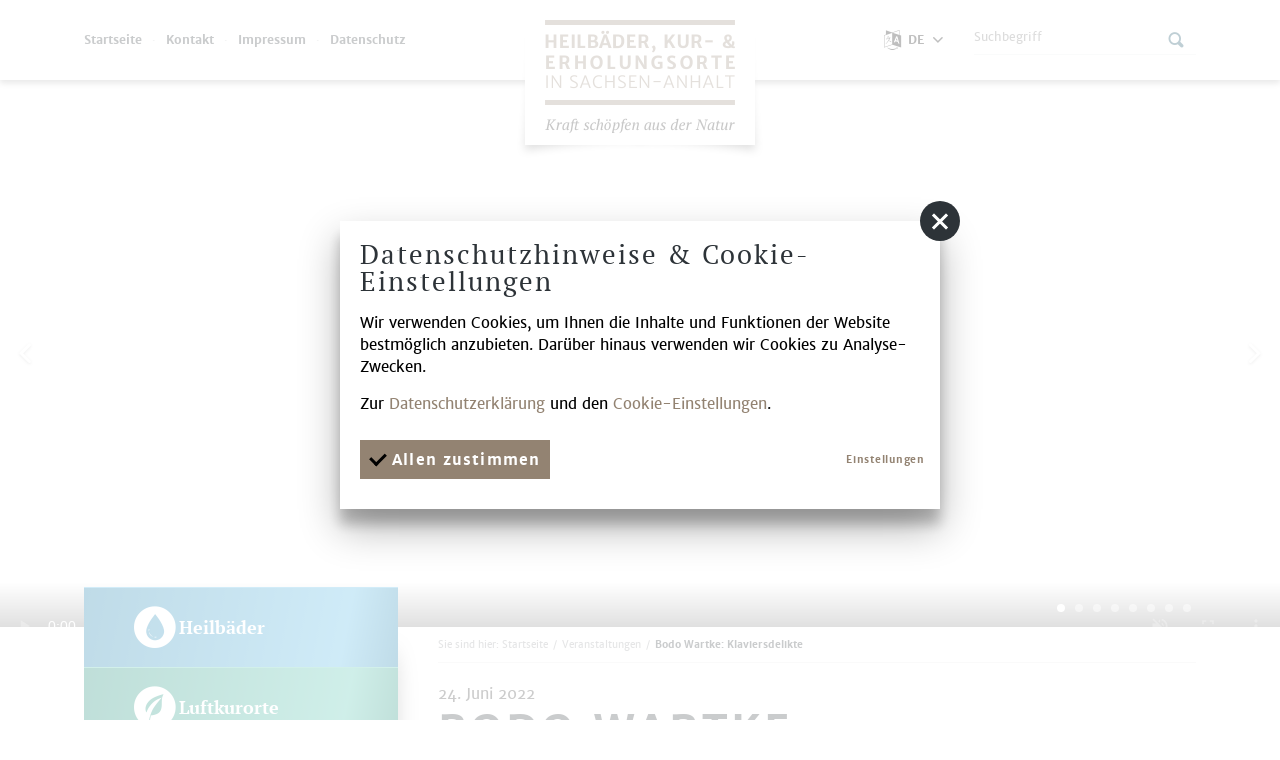

--- FILE ---
content_type: text/html; charset=utf-8
request_url: https://gesundheitsorte.de/de/veranstaltungen/artikel-bodo_wartke_klaviersdelikte.html
body_size: 8405
content:
<!doctype html>
<html class="no-js modul_events_xml no-mobile" lang="de">
    <head>
        <meta charset="utf-8">
        <meta http-equiv="x-ua-compatible" content="ie=edge">
        
		<title>Bodo Wartke: Klaviersdelikte</title>
		<meta name="keywords" content="Heilbäder, Kurorte, Erholungsorte, Sachsen-Anhalt, Luftkurorte, staatlich, anerkannt, Heilbäderverband, Gesundheitsort, Gesundheitsorte, Gradierwerk, Erholung, Erholungsurlaub, Kur, Kuren, Kurlaub, Gesundheitsvorsorge, Resilienz, Reha, Rehabilitation, Kurklinik, Wandern, Wanderurlaub, Fastenwandern, Waldbaden, Kurantrag, Privatkur, Kurzkur, Atemwege, Harz, Saale-Unstrut, Altmark, Anhalt-Dessau-Wittenberg, Elbe-Börde-Heide, UNESCO, Gesundheit, Vorsorge, Moor, Heilwasser, Heilquelle, Sole, Kurzurlaub, Kultur, Kulturland, Gesundheitsurlaub, Kneipp, Kneippkur, Kneippbecken, Kurpark">
		<meta name="language" content="de">
                <meta name="viewport" content="width=device-width, initial-scale=1, shrink-to-fit=no">
        
        <link rel="manifest" href="https://gesundheitsorte.de/site.webmanifest">
        <link rel="apple-touch-icon" href="icon.png">
        
        <link type="text/css" rel="stylesheet" media="all" title="" href="/css/normalize.css?v=1.5"><link type="text/css" rel="stylesheet" media="screen, print" title="" href="/css/main.css?v=1.9999"><link type="text/css" rel="stylesheet" media="screen" title="" href="/css/colorScheme.php?scheme=0"><link type="text/css" rel="stylesheet" media="screen" title="" href="/css/jquery-ui.min.css">
<style type="text/css">
	#teaser .t_0 { background-image:url(/img/rendered/1_5a34190e1f83bfdb19a809ab2c90bf13.jpg); }
#teaser .t_1 { background-image:url(/img/rendered/6_d402ace4fbeb8c32f5c92b98d112ad80.jpg); }
#teaser .t_2 { background-image:url(/img/rendered/179_d025e5917d398c35187da76f18cd2a1b.jpg); }
#teaser .t_3 { background-image:url(/img/rendered/383_74238778df6287940d619a5555831443.jpg); }
#teaser .t_4 { background-image:url(/img/rendered/391_0728ecbec3e5a71f86da91bf952ae698.jpg); }
#teaser .t_5 { background-image:url(/img/rendered/11_1ac59fbdbbad9d5b8cdaacbe1ad199a7.jpg); }
#teaser .t_6 { background-image:url(/img/rendered/25_451969fbd44e8841a15d8d90c3b87c58.jpg); }@media only screen and (max-width: 1440px) and (orientation: landscape), only screen and (max-height: 616px) and (orientation: portrait){
#teaser .t_0 { background-image:url(/img/rendered/1_94e359fd008da8a6ce792eb28a271d35.jpg); }
#teaser .t_1 { background-image:url(/img/rendered/6_c812543bc6ec8f5190372f4b2b012cbd.jpg); }
#teaser .t_2 { background-image:url(/img/rendered/179_c2ef8c1b51ee3460bb11b32b317089fe.jpg); }
#teaser .t_3 { background-image:url(/img/rendered/383_d0f2841211a9059be987e3a3d627db9e.jpg); }
#teaser .t_4 { background-image:url(/img/rendered/391_783bab2481e138d9665c6a3cfd209e92.jpg); }
#teaser .t_5 { background-image:url(/img/rendered/11_31c89cfe11849992eba87cc027e1ce80.jpg); }
#teaser .t_6 { background-image:url(/img/rendered/25_2529c1ba399a8ab0c70fee35c15d84bb.jpg); }}
@media only screen and (max-width: 960px) and (orientation: landscape), only screen and (max-height: 410px) and (orientation: portrait){
#teaser .t_0 { background-image:url(/img/rendered/1_74f4e537553c29ce68ad51da64c84f7c.jpg); }
#teaser .t_1 { background-image:url(/img/rendered/6_c236cb53f6c6fa9feaa5b560e2931ce7.jpg); }
#teaser .t_2 { background-image:url(/img/rendered/179_242e1a4898d98c4ccd8f44351eea12c0.jpg); }
#teaser .t_3 { background-image:url(/img/rendered/383_c86c8b8cb406a10fad8d3c2eb3890126.jpg); }
#teaser .t_4 { background-image:url(/img/rendered/391_4f58595bdfa0042bf27e4357ce614bd6.jpg); }
#teaser .t_5 { background-image:url(/img/rendered/11_f3bdb81b485d8880b07f8f21e142d7c5.jpg); }
#teaser .t_6 { background-image:url(/img/rendered/25_4dadaa57464ea1f76b070766372f388b.jpg); }}

</style>
        
		<!-- Google Analytics -->
		<script>
			function gaOptout() {
				alert('Google Analytics ist auf dieser Seite nicht aktiv.');
			}	
		</script>
		<!-- End Google Analytics -->            </head>
    <body >
        <input type="checkbox" class="checkboxTrigger hidden" id="navMenuSwitch" role="switch" autocomplete="off">
        <input type="checkbox" class="checkboxTrigger hidden" id="languageSelectSwitch" role="switch" autocomplete="off">
        <input type="checkbox" class="checkboxTrigger hidden" id="siteSearchSwitch" role="switch" autocomplete="off">
        <input type="checkbox" class="checkboxTrigger hidden" id="fontSizeSwitcher" role="switch" autocomplete="off">

        <div id="wrapper" class="clearfix">
        	<header id="header" class="baseSpacer hasSrc">
                <a id="logo" href="/de.html" accesskey="0" title="Heilbäder, Kur- &amp; Erholungsorte in Sachsen-Anhalt - Kraft schöpfen aus der Natur">
                    <img src="https://gesundheitsorte.de/img/logo.png" width="380" height="225" alt="Heilbäder, Kur- &amp; Erholungsorte in Sachsen-Anhalt - Kraft schöpfen aus der Natur">
                </a>
                <div id="quickSrcBoxWrap">
			<label for="siteSearchSwitch" id="siteSearchTrigger" role="button"><span class="icon noMargin icon-search on"></span><span class="icon noMargin icon-cancel off"></span><span class="label">Suche</span></label>
			<form action="/de/suche.html" method="get" id="quickSrcBox" class="form">
				<label for="srcBoxQ">Suche</label>
				<input tabindex="4" title="Suche" id="srcBoxQ" name="q" type="search" autocomplete="off" value="" placeholder="Suchbegriff" required>
				<input type="hidden" name="sendenok" value="senden">
				<input type="hidden" name="zeit" value="1762746625">
				<button type="submit" tabindex="5" title="absenden" id="srcBoxSubmit">
					<span class="icon noMargin icon-right-open"></span>
				</button>
			</form>
		</div>                
	<nav id="languageSelect" class="nav lang">
    	<label for="languageSelectSwitch" class="ident clearfix" role="button">
			<i class="icon noMargin icon-language"></i>
			<span class="active">
				<span class="long">de</span>
				<span class="short">de</span>
				<i class="icon noMargin icon-down-open"></i>
			</span>
		</label>
		<ul class="langs">
			<li>
				<label for="languageSelectSwitch" class="aktiv item clearfix" role="button" title="de" lang="de">
					<span>de</span>
				</label>
			</li>
			<li>
				<a href="/en.html" class="item" title="en" lang="en">
					<span>en</span>
				</a>
			</li>
			<li>
				<a href="/nl.html" class="item" title="nl" lang="nl">
					<span>nl</span>
				</a>
			</li>
		</ul>
	</nav>                <label for="navMenuSwitch" id="navMenuTrigger" title="Hauptmenü" role="button" class="hidden-print skewedBackgroundX" aria-expanded="false"><span class="on">Menü</span><span class="off"><span class="icon icon-cancel noMargin"></span></span></label>
                <div id="headerWrap">
                	<div class="wrap" aria-label="Hauptmenü">
                        <div id="topBar">
                       		
							<nav id="navStd" class="navStd">
								<ul class="nav hidden-print clearfix" role="navigation">
									<li role="none"><a role="menuitem" href="/de.html" title="Startseite">Startseite</a></li><li role="none"><a role="menuitem" href="/de/kontakt.html" title="Kontakt">Kontakt</a></li><li role="none"><a role="menuitem" href="/de/impressum.html" title="Impressum">Impressum</a></li><li role="none"><a role="menuitem" href="/de/datenschutz.html" title="Datenschutz">Datenschutz</a></li>
								</ul>
							</nav>                        </div>
                        
                        <nav id="navMain" class="nav main clearfix hidden-print"><ul  role="navigation" id="navmain"><li role="none" id="m_9" class="lvl1 cs_2">
						<a role="menuitem" class="lvl1" href="/de/heilbaeder.html">
							<span>Heilbäder</span>
						</a></li>
<li role="none" id="m_10" class="lvl1 cs_3">
						<a role="menuitem" class="lvl1" href="/de/luftkurorte.html">
							<span>Luftkurorte</span>
						</a></li>
<li role="none" id="m_11" class="lvl1 cs_4">
						<a role="menuitem" class="lvl1" href="/de/erholungsorte.html">
							<span>Erholungsorte</span>
						</a></li>
<li role="none" id="m_39" class="lvl1 cs_5">
						<a role="menuitem" class="lvl1" href="/de/gesundheitsanwendungen.html">
							<span>Gesundheitsanwendungen</span>
						</a></li>
</ul>
	</nav><nav id="navAside" class="nav main clearfix hidden-print"><ul role="navigation" id="navaside"><li role="none" id="m_28" class="lvl1 cs_0">
						<a role="menuitem" class="lvl1" href="/de/neuigkeiten.html">
							<span>Neuigkeiten</span>
						</a></li>
<li role="none" id="m_35" class="lvl1 active cs_0">
						<a role="menuitem" class="lvl1 active" href="/de/veranstaltungen.html">
							<span>Veranstaltungen</span>
						</a></li>
<li role="none" id="m_30" class="lvl1 cs_0">
						<a role="menuitem" class="lvl1" href="/de/interaktive-karte.html">
							<span>Interaktive Karte</span>
						</a></li>
<li role="none" id="m_38" class="lvl1 cs_0">
						<a role="menuitem" class="lvl1" href="/de/200-jahre-kneipp.html">
							<span>200 Jahre Kneipp</span>
						</a></li>
<li role="none" id="m_31" class="lvl1 cs_0">
						<a role="menuitem" class="lvl1" href="/de/service.html">
							<span>Service</span>
						</a><ul  role="menu" class="lvl2"><li role="none" id="m_32" class="lvl2">
						<a role="menuitem" class="lvl2" href="/de/service/broschueren-bestellen.html">
							<span>Broschüren bestellen</span>
						</a></li>
<li role="none" id="m_33" class="lvl2">
						<a role="menuitem" class="lvl2" href="/de/service/links.html">
							<span>Links</span>
						</a></li>
<li role="none" id="m_34" class="lvl2">
						<a role="menuitem" class="lvl2" href="/de/service/weltkultur-aus-sachsen-anhalt.html">
							<span>Weltkultur aus Sachsen-Anhalt</span>
						</a></li>
</ul></li>
</ul>
	</nav>                        <div class="clear"></div>
                	</div>
                </div>
                <div class="clear"></div>
            </header>
            <div class="clear"></div>
            <main id="main" class="baseSpacer">
                <div id="outdated" data-lang="/js/outdatedbrowserLang/de.html"></div>
                <noscript class="chromeframe">
                	<p><strong>Um den vollen Funktionsumfang dieser Webseite zu erfahren, benötigen Sie JavaScript.</strong></p><p>Eine Anleitung wie Sie JavaScript in Ihrem Browser einschalten, befindet sich <a href="http://www.enable-javascript.com/de/" tabindex="6" target="_blank">hier</a>.</p>                </noscript>
                
                <div id="teaser" class="pushOut"><ul><li class="slow"><video controls="false" autoplay="autoplay" loop="loop" muted="muted" style="width: 100%;" class="video videoSizeJs" poster="https://gesundheitsorte.de/visioncontent/bilderdatenbank/kneipp_imagefilm.jpg">
						<source src="https://gesundheitsorte.de/visioncontent/mediendatenbank/kurzversion_sachsen_anhalt_kneipp_imagefilm_v3_mini.mp4" type="video/mp4">
						Entschuldigung. Ihr Browser unterst�tzt kein HTML5 Videoobjekt. Bitte aktualisieren Sie Ihren Browser.
					</video></li><li class="t_0" title=""></li><li class="t_1" title="Stolberg"></li><li class="t_2" title="Dorfkirche am Kirchplatz Allrode"></li><li class="t_3" title="Treseburg an der Bode"></li><li class="t_4" title="Soleturm in Bad Salzelmen"></li><li class="t_5" title="Jugendstil-Kurhaus Bad Schmiedeberg"></li><li class="t_6" title="Margarethenbrunnen in Bad Schmiedeberg"></li></ul>
    </div>                <div id="content" class="clearfix withSidebar">
                    <div id="contentSpacer"></div>
                    <div class="rightContentCol">
                    <nav id="breadcrumb" role="navigation" class=""><div class="wrap"><span class="label">Sie sind hier:</span> <a href="/de.html" tabindex="1">Startseite</a><span class="divider">/</span><a href="/de/veranstaltungen.html" tabindex="2">Veranstaltungen</a><span class="divider">/</span><a href="/de/veranstaltungen/artikel-bodo_wartke_klaviersdelikte.html" class="last">Bodo Wartke: Klaviersdelikte</a></div></nav><article id="article_bodo_wartke_klaviersdelikte" class="article event-detail clearfix">
				<p class="dateText clearfix"><span>24. Juni 2022</span></p><h1 class="headline"><span>Bodo Wartke: Klaviersdelikte</span></h1>
				<div id="gal_94292" class="imagesWrap imgRight">
					<div class="imagesInnerWrap imgWidth-33">
						<div class="imgWrap">
							
								<a href="https://gesundheitsorte.de/visioncontent/bilderdatenbank/bw-klaviersdelikte-boxer-1-0441-rgb_10.jpg" tabindex="3" title="" class="img imgTrigger" data-rel="gallery-2009" target="_blank">
									<span class="zoom icon-resize-full"></span>
									<img  src="https://gesundheitsorte.de/img/rendered/16032_4bfacf4cb0d79c1b6665227616f49b57.jpg?adaptive=33.33" alt="" width="427" height="641">
								</a>
							
						</div>
					</div>
				</div><dl class="list-group"><dt>Ort:</dt><dd class="list-group-item">Weißenfels</dd><dt>Datum:</dt><dd class="list-group-item">24.06.2022 - 24.06.2022</dd><dt>Beginn:</dt><dd class="list-group-item">20:00 Uhr</dd></dl><br/><h2>Veranstaltungsorte</h2><strong>Schloss Neu-Augustusburg</strong><br/>Zeitzer Straße 4<br>06667 Weißenfels<br><br><a target="_blank" href="https://www.google.com/maps/@51.20011946,11.97515693,17z">zu Google Maps <span class="icon icon-link-external"></span></a><br><p>Mit seinem vierten Klavierkabarettprogramm beweist Bodo Wartke einmal mehr seine vielfältigen Qualitäten als Entertainer am Flügel. Ob er Liebeslieder singt, rappt, Gedichte rezitiert, Samba tanzt oder mehrere Instrumente gleichzeitig spielt: sein facettenreiches Klavierkabarett in Reimkultur ist unterhaltsam, mitreißend und immer auf den Punkt. Mit augenzwinkernder Leichtigkeit führt der Sprachjongleur das Publikum singend durch den Abend und erzählt seine Geschichten, die sich in einem rauschenden Bilderbogen entfalten.<br />Seine Klaviersdelikte sind charmante Beobachtungen unseres Alltags und jener Komplikationen, die das zwischenmenschliche Miteinander aufwirft. So bietet das turbulente Leben in einer WG ebenso Stoff für eine Ballade, wie die allgegenwärtige akustische Umweltverschmutzung und die lieben Nachbarn, die, statt Stille zu zelebrieren, einen konstanten Lärmpegel um die Wohnung des dichtenden Künstlers aufrechterhalten.<br />Erstaunliche Phänomene wie die überbordende Produktauswahl im Café oder die willkürliche Trennung der Musik in „ernst“ und „unterhaltend“ nimmt Bodo Wartke bissig ins Visier (und führt sie ad absurdum). Zudem räumt er auf mit dem verklärten Blick auf die Jugendzeit und wagt einen humorvoll-utopischen Ausblick in eine Zukunft ganz ohne Werbung. Auch die eher funktionale denn ansprechende Architektur in Deutschland bekommt ihr kritisches-musikalisches Denkmal.<br />Und die Liebe? Mit einer Dame aus Konstanz verbindet den Lateintänzer eine rasante Tanzromanze. Béguine- und Tangorhythmen bezeugen musikalisch einmal mehr den richtigen Riecher für eine leidenschaftliche Liebeserklärung, diesmal ans Odeur der Auserwählten. Und mit Christine ist dem Dichter ein zutiefst berührendes Lied gelungen, mit dem er sich als Meister der leisen, nachdenklichen Töne empfiehlt.</p><br />
<p>Tickets sind in der Touristinformation Weißenfels, Markt 3, Tel. 03443 303070, unter eventim.de und bodowartke.de erhältlich.</p><br/><hr/><a class="more" href="/de/veranstaltungen.html"><span>&laquo; zurück</span></a></article>
                    </div>
                    
                    <aside class="leftContentCol">
                        <div class="box"><nav id="navMain" class="nav main clearfix hidden-print"><ul  role="navigation" id="navmain"><li role="none" id="m_9" class="lvl1 cs_2">
						<a role="menuitem" class="lvl1" href="/de/heilbaeder.html">
							<span>Heilbäder</span>
						</a></li>
<li role="none" id="m_10" class="lvl1 cs_3">
						<a role="menuitem" class="lvl1" href="/de/luftkurorte.html">
							<span>Luftkurorte</span>
						</a></li>
<li role="none" id="m_11" class="lvl1 cs_4">
						<a role="menuitem" class="lvl1" href="/de/erholungsorte.html">
							<span>Erholungsorte</span>
						</a></li>
<li role="none" id="m_39" class="lvl1 cs_5">
						<a role="menuitem" class="lvl1" href="/de/gesundheitsanwendungen.html">
							<span>Gesundheitsanwendungen</span>
						</a></li>
</ul>
	</nav></div>
                        <div class="box"><nav id="navAside" class="nav main clearfix hidden-print"><ul role="navigation" id="navaside"><li role="none" id="m_28" class="lvl1 cs_0">
						<a role="menuitem" class="lvl1" href="/de/neuigkeiten.html">
							<span>Neuigkeiten</span>
						</a></li>
<li role="none" id="m_35" class="lvl1 active cs_0">
						<a role="menuitem" class="lvl1 active" href="/de/veranstaltungen.html">
							<span>Veranstaltungen</span>
						</a></li>
<li role="none" id="m_30" class="lvl1 cs_0">
						<a role="menuitem" class="lvl1" href="/de/interaktive-karte.html">
							<span>Interaktive Karte</span>
						</a></li>
<li role="none" id="m_38" class="lvl1 cs_0">
						<a role="menuitem" class="lvl1" href="/de/200-jahre-kneipp.html">
							<span>200 Jahre Kneipp</span>
						</a></li>
<li role="none" id="m_31" class="lvl1 cs_0">
						<a role="menuitem" class="lvl1" href="/de/service.html">
							<span>Service</span>
						</a><ul  role="menu" class="lvl2"><li role="none" id="m_32" class="lvl2">
						<a role="menuitem" class="lvl2" href="/de/service/broschueren-bestellen.html">
							<span>Broschüren bestellen</span>
						</a></li>
<li role="none" id="m_33" class="lvl2">
						<a role="menuitem" class="lvl2" href="/de/service/links.html">
							<span>Links</span>
						</a></li>
<li role="none" id="m_34" class="lvl2">
						<a role="menuitem" class="lvl2" href="/de/service/weltkultur-aus-sachsen-anhalt.html">
							<span>Weltkultur aus Sachsen-Anhalt</span>
						</a></li>
</ul></li>
</ul>
	</nav></div><p style="text-align: center;"><a href="/de/service/weltkultur-aus-sachsen-anhalt.html"><img style="margin-top: 20px; margin-bottom: 20px; max-width: 100%;" src="/visioncontent/bilderdatenbank/weltkultur_kulturwelt.jpg" alt="Weltkultur aus Sachsen-Anhalt" /></a></p>
                    </aside>
                    <div class="clear"></div>
                                	</div>
            </main>
            <footer id="footer" class="">
            	<div class="topWrap baseSpacer">
                    <div class="info contact1"><img src="/visioncontent/bilderdatenbank/hk-verband_sa.jpg" alt="Heilb&auml;der und Kurortverband Sachsen-Anhalt e.V." /></div>
                    <div class="info contact2"><strong>Heilb&auml;der- und Kurorteverband</strong><br /><strong>Sachsen-Anhalt e. V.</strong><br />Badepark 1<br />39218 Sch&ouml;nebeck (Elbe)</div>
                    <div class="info contact3">Telefon: +49 3928 705540<br />Fax: +49 3928 705542<br />E-Mail: <a href="mailto:sibylle.schulz@solepark.de">sibylle.schulz@solepark.de</a><br />Internet: <a href="http://www.kuren-sachsen-anhalt.de" target="_blank">www.kuren-sachsen-anhalt.de</a></div>
                    <div class="info contact4"><strong>Tourismusverband Sachsen-Anhalt e.V.</strong><br />Danzstra&szlig;e 1<br />39104 Magdeburg</div>
                    <div class="info contact5">Telefon: +49 391 7384-300<br />Fax: +49 391 7384-302<br />E-Mail: <a href="mailto:info@ltvlsa.de">info@ltvlsa.de</a><br />Internet: <a href="http://www.tourismusverband-sachsen-anhalt.de" target="_blank">www.tourismusverband-sachsen-anhalt.de</a></div>
                    <div class="info contact6"><img src="https://gesundheitsorte.de/visioncontent/bilderdatenbank/logo-tourismusverband-sachsen-anhalt.png" alt="Tourismusverband Sachsen-Anhalt" width="120" height="120" /></div>
                    <div class="info LSA"><img alt="Sachsen-Anhalt" src="/img/LSA_moderndenken_Standard.jpg"></div>
                </div>
                <div class="bottomWrap clearfix baseSpacer">
				
					<nav id="navFtr" class="navStd">
						<ul class="nav hidden-print clearfix" role="navigation">
							<li role="none"><a role="menuitem" href="/de.html" title="Startseite">Startseite</a></li><li role="none"><a role="menuitem" href="/de/kontakt.html" title="Kontakt">Kontakt</a></li><li role="none"><a role="menuitem" href="/de/impressum.html" title="Impressum">Impressum</a></li><li role="none"><a role="menuitem" href="/de/datenschutz.html" title="Datenschutz">Datenschutz</a></li>
							<li><label class="vcPrivacyOverlayTrigger a" for="overlayPrivacySwitch">Cookie-Einstellungen</label></li>
						</ul>
					</nav>
					<div class="social_wrapper nav" role="navigation">
                        <a role="menuitem" href="https://www.instagram.com/gesundheitsorte_sachsen_anhalt/" title="instagram"><span class="icon-instagram"></span></a>
                        <a role="menuitem" href="https://www.facebook.com/gesundheitsortesachsenanhalt" title="facebook"><span class="icon-facebook"></span></a>
                        <a role="menuitem" href="https://www.youtube.com/channel/UCmKE5x4rLN3lTaCjhk57Ovg" title="facebook"><span class="icon-youtube"></span></a>
                    </div>                	<a id="footerTop" href="#top">nach oben<span class="icon icon-up-open"></span></a>
                </div>
            </footer>
        </div>
        
		<input type="checkbox" class="hidden vcModalSwitch" id="overlayPrivacySwitch" role="switch" checked="checked">
		<div class="vcModalTarget">
			<label for="overlayPrivacySwitch" class="vcModalOverlay" role="button"><span class="hidden">Cookie-Hinweis schließen</span></label>
			<div class="vcModal">
				<div class="modalMsg">
					<div class="wrap">
						<div class="wrapMore" id="privacySetup">
							<label for="overlayPrivacySwitch" class="vcModalClose" role="button"><span class="hidden">Cookie-Hinweis schließen</span><span class="vcCssIcon vcCssIconClose"></span></label>
							<div id="privacySetupQuick" class="article noMargin noMarginChildren noJsHidden">
								<p class="h2">Datenschutzhinweise &amp; Cookie-Einstellungen</p>
<p>Wir verwenden Cookies, um Ihnen die Inhalte und Funktionen der Website bestm&ouml;glich anzubieten. Dar&uuml;ber hinaus verwenden wir Cookies zu Analyse-Zwecken.</p>
<p>Zur <a href="/de/datenschutz.html" target="_blank">Datenschutzerkl&auml;rung</a> und den <a class="goToPrivacySetupDetailed" href="#">Cookie-Einstellungen</a>.</p>
								<p class="btnWrap"><a href="?privacyAcceptAll=1" id="privacySetupAll" class="btn btnRaised"><span class="vcCssIcon vcCssIconCheck"></span> Allen zustimmen</a><a class="btn goToPrivacySetupDetailed">Einstellungen</a></p>
							</div>
							
							<form action="?privacySetup=1" method="post" class="article noMargin noMarginChildren form jsHidden" id="privacySetupDetailed">
								<p class="h2">Datenschutzhinweise &amp; Cookie-Einstellungen</p>
<p>Bitte beachten Sie, dass technisch erforderliche Cookies gesetzt werden m&uuml;ssen, um wie in unseren <a href="/de/datenschutz.html" target="_blank">Datenschutzhinweisen</a> beschrieben, die Funktionalit&auml;t unserer Website aufrecht zu erhalten. Nur mit Ihrer Zustimmung verwenden wir dar&uuml;ber hinaus Cookies zu Analyse-Zwecken. Weitere Details, insbesondere zur Speicherdauer und den Empf&auml;ngern, finden Sie in unserer <a href="/de/datenschutz.html" target="_blank">Datenschutzerkl&auml;rung</a>. In den Cookie-Einstellungen k&ouml;nnen Sie Ihre Auswahl anpassen.</p>
								<div id="privacySetupTypes">
									<div class="vcPrivacyOptsLineWrap">
										<div class="vcPrivacyOptsLine">
											<input type="checkbox" value="core" id="privacySetupcore" name="privacy[]" checked="checked" disabled="disabled" tabindex="7">
											<label for="privacySetupcore">
												<div class="text">Technisch notwendige Cookies</div><div class="hint">Dienen dem technisch einwandfreien Betrieb unserer Website.</div>
												<div class="state"></div>
											</label>
										</div>
											
										<input type="checkbox" class="hidden vcPrivacySlideDownSwitch" id="vcPrivacySetupTypeInfo_core" role="switch">
										<label for="vcPrivacySetupTypeInfo_core" class="vcPrivacySlideDownTrigger vcPrivacyMoreInfoTrigger"><span class="on">weniger Informationen</span><span class="off">mehr Informationen</span><span class="vcCssIcon vcCssIconArrowDown"></span></label>
										<dl class="vcPrivacySlideDownTarget clearfix vcPrivacyDefList">
											
											<dt>PHP Sitzung</dt>
											<dd>Das Cookie PHPSESSID ist für PHP-Anwendungen. Das Cookie wird verwendet um die eindeutige Session-ID eines Benutzers zu speichern und zu identifizieren um die Benutzersitzung auf der Website zu verwalten. Das Cookie ist ein Session-Cookie und wird gelöscht, wenn alle Browser-Fenster geschlossen werden.</dd>
										</dl>
									</div>
									<div class="vcPrivacyOptsLineWrap">
										<div class="vcPrivacyOptsLine">
											<input type="checkbox" value="functional" id="privacySetupfunctional" name="privacy[]" tabindex="8">
											<label for="privacySetupfunctional">
												<div class="text">Funktionale Cookies</div><div class="hint">Dienen dazu die Seite an Ihre Bedürfnisse anzupassen.</div>
												<div class="state"></div>
											</label>
										</div>
											
										<input type="checkbox" class="hidden vcPrivacySlideDownSwitch" id="vcPrivacySetupTypeInfo_functional" role="switch">
										<label for="vcPrivacySetupTypeInfo_functional" class="vcPrivacySlideDownTrigger vcPrivacyMoreInfoTrigger"><span class="on">weniger Informationen</span><span class="off">mehr Informationen</span><span class="vcCssIcon vcCssIconArrowDown"></span></label>
										<dl class="vcPrivacySlideDownTarget clearfix vcPrivacyDefList">
											
											<dt>Schriftvergrößerer</dt>
											<dd>Das Cookie fontSize speichert die von Ihnen für die Website eingestellte Schriftgröße. Dies erhöht die Benutzerfreundlichkeit der Seite, besonders für Menschen mit Seheinschränkungen.</dd>
											<dt>Google Maps</dt>
											<dd>Google Maps ist ein Karten-Dienst des Unternehmens Google LLC, mit dessen Hilfe auf unserer Seite Orte auf Karten dargestellt werden können.</dd>
											<dt>YouTube</dt>
											<dd>YouTube ist ein Videoportal des Unternehmens Google LLC, bei dem die Benutzer auf dem Portal Videoclips ansehen, bewerten, kommentieren und selbst hochladen können. YouTube wird benutzt um Videos innerhalb der Seite abspielen zu können.</dd>
											<dt>Vimeo</dt>
											<dd>Vimeo ist ein Videoportal des Unternehmens  Vimeo, Inc., bei dem die Benutzer auf dem Portal Videoclips ansehen, bewerten, kommentieren und selbst hochladen können. Vimeo wird benutzt um Videos innerhalb der Seite abspielen zu können.</dd>
										</dl>
									</div>
								</div>
								
								<button tabindex="9" type="submit" id="vcPrivacySetupSubmit" class="btn btnRaised" title="absenden">
									Einstellungen speichern
								</button>
							</form>
						</div>
					</div>
				</div>
			</div>
		</div>      
        <script src="https://gesundheitsorte.de/js/vendor/modernizr-3.6.0.min.js"></script>
		<script src="//ajax.googleapis.com/ajax/libs/jquery/3.3.1/jquery.min.js"></script>
        <script>window.jQuery || document.write('<script src="https://gesundheitsorte.de/js/vendor/jquery-3.3.1.min.js"><\/script>')</script>
        <!-- scripts concatenated and minified via ant build script -->
        <script type="text/javascript" src="/js/main.js?v=1.1"></script><script type="text/javascript" src="/js/plugins.js?v=1.1"></script><script type="text/javascript" src="/js/vendor/jquery-ui.min.js"></script><script type="text/javascript" src="/js/jquery.ui.datepicker-de.js"></script><script type="text/javascript" src="/js/vendor/jquery.hammer.min.js"></script><script type="text/javascript" src="/js/jquery.ms_slider.js"></script>
<script type="text/javascript">
$(document).ready(function() {
		var dates = $(".withDate").datepicker({
			dateFormat: "dd.mm.yy",
			showButtonPanel: true,
			changeMonth: true,
			changeYear: true,
			firstDay: 1,
			yearRange: "c-100:c+10",
			regional: $.datepicker.regional[ "de" ]
		});
		
	
	$("#teaser > ul").ms_slider({
		delay				: 5000,
		delaySlow			: 20000,
		duration			: 1500,
		autoplay			: true,
		effect				: "fadeOver",
		pauseOnHover		: false,
		useNavigation		: true,
		usePager			: true
		/*,
		afterSlideIn		: function(current, next) {
			if (next != undefined) {
				next.find(".info").css({"visibility":"visible","opacity":0,"right":20+"px"}).animate({"right":0+"px","opacity":"1"},400);
				next.find(".grafik").css({"visibility":"visible","opacity":0,"left":20+"px"}).animate({"left":0+"px","opacity":"1"},400);
			}
		},
		beforeSlideOut		: function(current, next) {
			if (current != undefined) {
				current.find(".info").animate({"opacity":"0","right":20+"px"},200,function(){
					current.find(".info").css("visibility","hidden");
				});
				current.find(".grafik").animate({"opacity":"0","left":20+"px"},200,function(){
					current.find(".grafik").css("visibility","hidden");
				});
			}
		},
		afterSlideOut		: function(current, next) {
			if (current != undefined) {
				current.find(".info").attr("style","");
			}
		}*/
	});
	
		
	
/*
	COOKIE STUFF
	*/
$(function() {
	var privacySwitch = $('#overlayPrivacySwitch'),
		form = $('#privacySetupDetailed').removeClass('jsHidden').hide(),
		afterSetCookie = function(value) {
			privacySwitch.prop('checked', false).trigger('change.modal');
			window.location.reload(false); 
		},
		checkPrivacySwitch = function() {
			if (privacySwitch.is(':checked')) {
				$('body').addClass('overlayOpen');
			} else {
				$('body').removeClass('overlayOpen');
			}
		};
		
	privacySwitch.on('change.modal', checkPrivacySwitch);
	checkPrivacySwitch();

	$('#privacySetupAll').on('click', function(event) {
		event.preventDefault();
		$.post(
			'/rqst/cookieSettings.html',
			{
				'method': 'privacyAcceptAll'
			}
		).done(function() {
			afterSetCookie();
		});
	});

	$('.goToPrivacySetupDetailed').on('click', function(event) {
		event.preventDefault();
		$('#privacySetupQuick').slideUp();
		form.slideDown();
	});
	
	form.on('submit', function(event) {
		event.preventDefault();
		
		var data = form.serializeArray();
		data.push({
			'name': 'method',
			'value': 'privacySetup'
		});
		
		$.post(
			'/rqst/cookieSettings.html',
			data
		).done(function() {
			afterSetCookie();
		});
	});
	
	$('.vcPrivacyOverlayTrigger').on('click', function(event) {
		event.preventDefault();
		privacySwitch.prop('checked', true).trigger('change.modal');
		$('#privacySetupQuick').hide();
		form.show();
	});
}());});
</script>        <!-- end concatenated and minified scripts-->
    </body>
</html>

--- FILE ---
content_type: text/css; charset=utf-8
request_url: https://gesundheitsorte.de/css/main.css?v=1.9999
body_size: 23792
content:
/*
 * HTML5 Boilerplate
 *
 * What follows is the result of much research on cross-browser styling.
 * Credit left inline and big thanks to Nicolas Gallagher, Jonathan Neal,
 * Kroc Camen, and the H5BP dev community and team.
 */

/* ==========================================================================
   Chrome Frame prompt
   ========================================================================== */

.chromeframe {
    margin: 0;
    background: #C00;
    color: #FFF;
    padding: .5em;
	text-align: center;
	display: block;
}
.chromeframe a {
	color: #FFF;
	text-decoration: underline;
}

#outdated{display:none;position:fixed;top:0;left:0;width:100%;text-align:center;text-transform:uppercase;z-index:1500;background-color:#C00;color:#fff;padding:15px;}* html #outdated{position:absolute}#outdated h6{font-size:25px;line-height:25px;margin:0 30px 15px 30px}#outdated p{font-size:12px;line-height:12px;margin:0}#outdated #btnUpdateBrowser{display:block;position:relative;padding:10px 20px;margin:15px auto 0;width:230px;color:#fff;text-decoration:none;border:2px solid #fff;cursor:pointer}#outdated #btnUpdateBrowser:hover{color:#C00;background-color:#fff}#outdated .last{position:absolute;top:10px;right:25px;width:20px;height:20px}#outdated #btnCloseUpdateBrowser{display:block;position:relative;width:100%;height:100%;text-decoration:none;color:#fff;font-size:36px;line-height:36px}

/* ==========================================================================
   Author's custom styles
   ========================================================================== */


/*
	Overlay
	*/
.vcModal,
.vcModalOverlay {
	transition: height 0s .3s, opacity .3s;
	pointer-events: none;
	position: fixed;
	height: 0;
	width: 100%;
	opacity: 0;
	left: 0;
	top: 0;
	z-index: 1000;
}
.vcModal {
	overflow: auto;
}
.vcModalOverlay {
	background: #fff;
	background: rgba(255,255,255,.75);
	position: fixed;
	display: block;
}

.vcModal .modalMsg {
	display: table;
	padding: 30px 30px 20px;
	height: 100%;
	width: 100%;
}
.vcModal .modalMsg .wrap {
	display: table-cell;
	height: 100%;
	vertical-align: middle;
}
.vcModal .modalMsg .wrap .overlay {
	position: absolute;
	left: 0;
	top: 0;
	height: 100%;
	width: 100%;
	z-index: 0;
}
.vcModal .modalMsg .wrap .article {
	margin-bottom: 0;
}
.vcModal .modalMsg .wrap .wrapMore {
	max-width: 40em;
	width: 100%;
	box-shadow: 0 19px 38px rgba(0,0,0,0.30), 0 15px 12px rgba(0,0,0,0.22);
	position: relative;
	background: #fff;
	padding: 20px;
	margin: 0 auto;
	z-index: 1;
}

.vcModalSwitch:checked + .vcModalTarget .vcModalOverlay,
.vcModalSwitch:checked + .vcModalTarget .vcModal {
	height: 100%;
	opacity: 1;
	transition: height 0s, opacity .3s;
	pointer-events: auto;
}
.vcModal .vcModalClose {
	position: absolute;
	display: block;
	right: -20px;
	top: -20px;
	cursor: pointer;
	padding: 10px;
	line-height: 20px;
	text-align: center;
	background: #2d3338;
	color: #fff;
	height: 40px;
	width: 40px;
	border-radius: 20px;
	-webkit-transition: all .3s;
	transition: all .3s;
	z-index: 1;
}
.vcModal .vcModalClose:hover {
	background: #938372;
	box-shadow: 0 3px 6px rgba(0,0,0,0.16), 0 3px 6px rgba(0,0,0,0.23);
}


/*
	CSS Icons
	*/
.vcCssIcon {
	position: relative;
	display: inline-block;
}
.vcCssIconCheck {
	height: 1em;
	width: .667em;
	border-right: .1875em solid #000;
	border-bottom: .1875em solid #000;
	transform: rotate(45deg);
	margin: 0 .2em;
}
.vcCssIconArrowDown {
    width: 1em;
	height: 1em;
    margin: 0 .2em;
}
.vcCssIconArrowDown:after {
	content: '';
	display: block;
	font-size: .667em;
	width: 1em;
	height: 1em;
	position: absolute;
	left: 50%;
	top: 50%;
	margin-top: -.375em;
	margin-left: -.5em;
	transform: rotate(-45deg);
	border-left: 3px solid #000;
	border-bottom: 3px solid #000;
}
.vcCssIconClose {
	height: 100%;
	width: 100%;
	display: block;
}
.vcCssIconClose:before,
.vcCssIconClose:after {
	position: absolute;
	left: 50%;
	top: 50%;
	content: '';
	background: #fff;
	display: block;
	width: 100%;
	height: .1875em;
	margin-top: -.09375em;
	margin-left: -50%;
}
.vcCssIconClose:before {
	transform: rotate(45deg);
}
.vcCssIconClose:after {
	transform: rotate(-45deg);
}


/*
	Privacy & Cookies
	*/
.vcPrivacyOptsLine input {
	display: none;
}
.vcPrivacyOptsLine label {
	display: block;
	font-weight: bold;
	min-height: 2em;
	padding-right: 4em;
	position: relative;
	cursor: pointer;
}
.vcPrivacyOptsLine label .hint {
	font-weight: normal;
}
.vcPrivacyOptsLine label .state {
	position: absolute;
	top: 0;
	right: 0;
	width: 3em;
	height: 1.5em;
	box-shadow: 0 1px 3px rgba(0,0,0,.5) inset;
	background: #C00;
	border-radius: .75em;
	display: block;
	transition: all .3s;
}
.vcPrivacyOptsLine label .state:after {
	content: '';
	display: block;
	position: absolute;
	left: 50%;
	top: 50%;
	display: block;
	width: 1.25em;
	height: 1.25em;
	background: #fff;
	border: 1px solid #ccc;
	margin-top: -.625em;
	margin-left: -1.375em;
	border-radius: .625em;
	transition: all .3s;
}
.vcPrivacyOptsLine input:checked + label .state {
	background: #00b300;
}
.vcPrivacyOptsLine input:checked + label .state:after {
	margin-left: .125em;
}

.vcPrivacyOptsLine input:disabled + label {
	pointer-events: none;
}
.vcPrivacyOptsLine input:disabled + label .state {
	background: #ddd;
}

.vcPrivacyOptsLineWrap + .vcPrivacyOptsLineWrap {
	margin-top: 1.5em;
}
.vcPrivacyMoreInfoTrigger {
	padding: .5em 0 0;
	display: block;
}
.vcPrivacyMoreInfoTrigger .vcCssIconArrowDown {
	margin: 0 0 0 .5em;
	transition: transform .3s;
	float: none !important;
	display: inline-block !important;
}

.vcPrivacySlideDownSwitch ~ .vcPrivacySlideDownTarget {
	max-height: 0;
	transition: max-height .3s cubic-bezier(0,1,0,1), padding .3s, overflow 0s;
	overflow: hidden;
}
.vcPrivacySlideDownSwitch:checked ~ .vcPrivacySlideDownTrigger .on {
	display: inline;
}
.vcPrivacySlideDownTrigger .on,
.vcPrivacySlideDownSwitch:checked ~ .vcPrivacySlideDownTrigger .off {
	display: none;
}
.vcPrivacySlideDownSwitch:checked ~ .vcPrivacySlideDownTrigger .vcCssIcon {
	transform: rotate(180deg);
}
.vcPrivacySlideDownSwitch:checked ~ .vcPrivacySlideDownTrigger .vcCssIconArrowDown:after {
	margin-top: -1em;
}
.vcPrivacySlideDownSwitch:checked ~ .vcPrivacySlideDownTarget {
	max-height: 10000px;
	padding-top: .625em;
	transition: max-height .3s cubic-bezier(1,0,1,0), padding .3s;
	animation: 0s linear 0.3s 1 normal both running delayOverflow;
}

.vcPrivacyDefList {
	padding: 0;
	margin: 0;
	font-size: .8em;
}
.vcPrivacyDefList dt {
	padding: .3125em 0 0;
	font-weight: bold;
	text-align: left;
	margin: 0;
}
.vcPrivacyDefList dd {
	font-weight: normal;
	text-align: left;
	padding: 0 0 .3125em;
	margin: 0;
}
.vcPrivacyDefList dt:first-child {
	padding-top: 0;
}
.vcPrivacyDefList dd:last-child {
	padding-bottom: 0;
}

#vcPrivacySetupSubmit {
	display: block;
	width: 100%;
	text-align: center;
	margin-top: 1em;
}
.vcPrivacyOverlayTrigger {
	cursor: pointer;
}

.vcPrivacyNoPermission {
	background: #f2f2f2;
	border: 1px solid #ddd;
	text-align: center;
	padding: 1em;
    display: flex;
    flex-direction: column;
    justify-content: center;
	align-items: center;
}

@media (min-width: 640px) {
	.vcPrivacyDefList dt {
		clear: left;
		float: left;
		padding: .25em 0;
		width: 25%;
	}
	.vcPrivacyDefList dd {
		padding: .25em 0 .25em 20px;
		margin: 0;
		width: 75%;
		float: left;
	}
	.vcPrivacyDefList dt:first-child,
	.vcPrivacyDefList dt:first-child + dd {
		padding-top: 0;
	}
	.vcPrivacyDefList dt:nth-last-child(2),
	.vcPrivacyDefList dt:nth-last-child(2) + dd {
		padding-bottom: 0;
	}
	
	#vcPrivacySetupSubmit {
		margin-left: auto;
		margin-right: auto;
		width: 50%;
	}
}

/*	BASE */
html,
body {
	min-width: 320px;
	background: #fff;
}
body {
	overflow-x: hidden;
}
body.overlayOpen,
html.swipebox-html body {
	overflow: hidden;
}
.baseSpacer {
	padding-left: 20px;
	padding-right: 20px;
}
.baseSpacerMargin {
	margin-left: 20px;
	margin-right: 20px;
}
.pushOut {
	margin-left: -20px;
	margin-right: -20px;
}
#wrapper {
	position: relative;
}
#content {
	padding-bottom:20px;
}
#breadcrumb {
	font-size: .667em;
	line-height: 1.5;
	padding-top: 10px;
	padding-bottom: 10px;
	border-bottom:#eaebeb solid 1px;
	margin-bottom:20px;
}
#breadcrumb * {
	color: #96999c;
}
#breadcrumb .divider {
	padding: 0 5px;
}
#breadcrumb a:last-child {
	font-weight: 700;
	color: #2d3338;
}

@media (min-width: 1280px) {
	.baseSpacer {
		padding-left: 5%;
		padding-left: calc(5% + 20px);
		padding-right: 5%;
		padding-right: calc(5% + 20px);
	}
	.baseSpacerMargin {
		margin-left: 5%;
		margin-left: calc(5% + 20px);
		margin-right: 5%;
		margin-right: calc(5% + 20px);
	}
	.pushOut {
		margin-left: -5.556%;
		margin-left: calc((100% + 40px) * -.05556 - 20px);
		margin-right: -5.556%;
		margin-right: calc((100% + 40px) * -.05556 - 20px);
	}
	#content .leftContentCol .box {
		margin-left: -22.222%;
		margin-left: calc((100% + 40px) * 4 * -.05556 - 20px);
		
		padding-left: 22.222%;
		padding-left: calc((100% + 40px) * 4 * .05556 + 20px);
	}
}
@media (min-width: 1600px) {
	.baseSpacer {
		padding-left: 10%;
		padding-left: calc(10% + 20px);
		padding-right: 10%;
		padding-right: calc(10% + 20px);
	}
	.baseSpacerMargin {
		margin-left: 10%;
		margin-left: calc(10% + 20px);
		margin-right: 10%;
		margin-right: calc(10% + 20px);
	}
	.pushOut {
		margin-left: -12.5%;
		margin-left: calc((100% + 40px) * -.125 - 20px);
		margin-right: -12.5%;
		margin-right: calc((100% + 40px) * -.125 - 20px);
	}
}
@media (min-width: 1840px) {
	.baseSpacer {
		padding-left: 15%;
		padding-left: calc(15% + 20px);
		padding-right: 15%;
		padding-right: calc(15% + 20px);
	}
	.baseSpacerMargin {
		margin-left: 15%;
		margin-left: calc(15% + 20px);
		margin-right: 15%;
		margin-right: calc(15% + 20px);
	}
	.pushOut {
		margin-left: -21.428%;
		margin-left: calc((100% + 40px) * -.21428 - 20px);
		margin-right: -21.428%;
		margin-right: calc((100% + 40px) * -.21428 - 20px);
	}
}

/*
	HEADER
	*/
	
#header {
	position: fixed;
	left: 0;
	top: 0;
	width: 100%;
	z-index: 50;
	background: #fff;
	transition: all .2s;
}

#logo {
	top: 0;
	left: 50%;
	margin-left: -75px;
	position: absolute;
	width: 150px;
	display: block;
	padding: 0;
	transition:all 0.2s;
}

#logo img {
	display: block;
	height: auto;
	width: 100%;
}

#fontSizeSwitcher,
#share,
#social,
.navStd a {
	color: #2d3338 !important;
	font-weight: 700;
	font-size: 12px;
	line-height: 20px;
}
#share {
	float: left;
	padding: 10px 10px 10px 20px
}
#share .sharif {
	float: right;
	margin-left: 10px;
}
#social ul,
#share ul {
	list-style: none;
	margin: 0;
	padding: 0;
}
#social li,
#share li {
	margin: 0;
	padding: 0;
	float: left;
}
#social li + li,
#share li + li {
	margin-left: 10px;
}
#social a,
#share a {
	color: inherit;
	font-size: 20px;
	display: block;
	transition: all .3s;
}

/* Cookie */
#cookieNote {
	padding: 10px 0;
	box-shadow: 0 -10px 20px rgba(0,0,0,0.19), 0 -3px 6px rgba(0,0,0,0.23);
	position: fixed;
	left: 0;
	bottom: 0;
	z-index: 100;
	background: #938372;
	color: #fff;
	width: 100%;
}
#cookieNote a {
	color: #fff;
	text-decoration: underline;
}
#cookieNote a:hover,
#cookieNote .btn:hover {
	color: #42484c
}
#cookieNote .closeNoteBtn {
	float: right;
	text-transform: uppercase;
	text-decoration: none;
	font-weight: bold;
	font-size: .8em;
	line-height: 2.083;
	padding-left: 15px;
	color: #fff;
}
#cookieNote .closeNoteBtn .icon {
	font-size: 1.5em;
	line-height: 1;
	vertical-align: -.125em;
}

/*
#share a .share_text {
	display: none;
}
*/
#share a:hover {
	color: #605347;
}
#share .icon:before,
#fontSizeSwitcher .icon:before {
	margin: 0;
}
#fontSizeSwitcher {
	float: right;
	padding: 10px 20px 10px 10px;
}
#fontSizeSwitcher .label {
	float: left;
}
#fontSizeSwitcher a {
	display: block;
	background: #c0a78f;
	color: #fff;
	transition: all .3s;
	float: left;
	border-radius: 10px;
	width: 20px;
	line-height: 20px;
	text-align: center;
	margin-left: 10px;
}
#fontSizeSwitcher a:hover {
	background: #605347;
}
#fontSizeSwitcher a.disabled {
	background: #e0d3c7;
	pointer-events: none;
}

#navStd {
	padding: 10px 20px 9px 0;
	clear: both;
	border-bottom: 1px solid #f2f5f6;
}
.navStd li {
	float: left;
	margin-right: 10px;
	font-size: 12px;
	line-height: 20px;
}
.navStd a {
	display: inline-block;
}
.navStd a.active {
	color: #938372 !important;
}
.navStd a .icon {
	font-size: .75em;
	vertical-align: 1px;
	color: #e0d3c7;
}
#navStd a:hover {
	color: #605347;
}


/* Sprache & Sprache */
.fontSizeSwitcher,
#languageSelect,
#quickSrcBoxWrap {
	float: left;
	padding: 10px 0;
	margin: 0;
}
#languageSelect {
	position: absolute;
	right: 55px;
	top: 5px;
	color: inherit;
}
.fontSizeSwitcher {
	position: absolute;
	left: 55px;
	top: 5px;
	color: inherit;
}

.fontSizeSwitcher label,
#languageSelect .ident,
#siteSearchTrigger,
#languageSelect .item {
	line-height: 20px;
	display: block;
	padding: 10px;
	font-weight: 700;
}
.fontSizeSwitcher label {
	position: relative;
	cursor: pointer;
}
#languageSelect .ident .active {
	position:relative;
	padding: 0;
	display: block;
	float: right;
	font-size: 12px;
}
.fontSizeSwitcher label .icon,
#languageSelect .ident .active .long,
#languageSelect .ident .active .icon {
	display: none;
}
#languageSelect .ident .active .short,
#languageSelect .ident .active .long {
	text-transform: uppercase;
	padding-left: 5px;
}
#siteSearchTrigger .icon,
#languageSelect .ident > .icon {
	font-size: 20px;
	line-height: 20px;
	float: left;
}
.fontSizeSwitcher ul,
#languageSelect .langs {
	visibility: hidden;
	position: absolute;
	left: 0;
	padding: 0;
	top: 10px;
	box-shadow: none;
	-webkit-transition: padding 0s .3s, box-shadow .3s, opacity .3s, visibility 0s .3s;
	transition: padding 0s .3s, box-shadow .3s, opacity .3s, visibility 0s .3s;
	background: #fff;
	min-width: 100%;
	opacity: 0;
	pointer-events: none;
}
.fontSizeSwitcher ul {
	top:100%;
}
.fontSizeSwitcher ul li,
#languageSelect .langs li {
	background: #fff;
	width: 100%;
	overflow: hidden;
}
.fontSizeSwitcher ul li,
#languageSelect .langs .item {
	display: block;
	padding: 10px;
	text-decoration: none;
	white-space: nowrap;
	position: relative;
	left: 20px;
	opacity: 0;
	color: #000;
	line-height: 20px;
	-webkit-transition: all .3s;
	transition: all .3s;
}
.fontSizeSwitcher ul li:hover,
#languageSelect .langs .item:hover {
	background: #f2f2f2;
	-webkit-transition-delay: .0s !important;
	transition-delay: 0s !important;
}

#languageSelect .langs .item img {
	display: inline-block;
	margin-right: 10px;
	width: 20px;
	height: 20px;
	border: 1px solid #f2f2f2;
	border-radius: 10px;
	vertical-align: -5px;
}

#languageSelect .langs li:nth-child(1) .item {
	-webkit-transition-delay: .15s;
	transition-delay: .15s;
}
#languageSelect .langs li:nth-child(2) .item {
	-webkit-transition-delay: .25s;
	transition-delay: .25s;
}
#languageSelect .langs li:nth-child(3) .item {
	-webkit-transition-delay: .35s;
	transition-delay: .35s;
}
#languageSelect .langs li:nth-child(4) .item {
	-webkit-transition-delay: .45s;
	transition-delay: .45s;
}
#languageSelect .langs li:nth-child(5) .item {
	-webkit-transition-delay: .55s;
	transition-delay: .55s;
}
#fontSizeSwitcher:checked ~ #wrapper .fontSizeSwitcher,
#languageSelectSwitch:checked ~ #wrapper #languageSelect {
	z-index: 2;
}
#fontSizeSwitcher:checked ~ #wrapper .fontSizeSwitcher ul,
#languageSelectSwitch:checked ~ #wrapper #languageSelect .langs {
	display: block;
	opacity: 1;
	box-shadow: 0 10px 20px rgba(0,0,0,0.19), 0 6px 6px rgba(0,0,0,0.23);
	visibility: visible;
	pointer-events: auto;
	padding: 0;
	-webkit-transition: padding .3s, box-shadow .3s, opacity .3s, visibility 0s;
	transition: padding .3s, box-shadow .3s, opacity .3s, visibility 0s;
}
#fontSizeSwitcher:checked ~ #wrapper .fontSizeSwitcher label .icon,
#languageSelectSwitch:checked ~ #wrapper #languageSelect .ident .active .icon {
	-webkit-transform: rotate(180deg);
	-ms-transform: rotate(180deg);
	transform: rotate(180deg);
}
#fontSizeSwitcher:checked ~ #wrapper .fontSizeSwitcher ul li,
#languageSelectSwitch:checked ~ #wrapper #languageSelect .langs .item {
	left: 0px;
	opacity: 1;
}
.fontSizeSwitcher ul li a {
	color: #000;
	display: block;
}
#quickSrcBox {
	height: 0;
	position: absolute;
	overflow: hidden;
	left: 10px;
	right: 10px;
	top: 60px;
	-webkit-transition: height .3s, width .3s, padding .3s, box-shadow .3s;
	transition: height .3s, width .3s, padding .3s, box-shadow .3s;
	background: #fff;
	padding: 0 60px 0 10px;
}
#siteSearchTrigger {
	position: relative;
	left: -10px;
	top: 10px;
	width: 40px;
	text-align: center;
	color: #003f57;
	-webkit-transition: all .3s;
	transition: all .3s;
}

#siteSearchTrigger .label {
	display: none;
	padding: 0 0 0 5px;
}
#siteSearchTrigger .icon {
	float: none;
}
#siteSearchTrigger .on {
	display: block;
}
#siteSearchTrigger .off {
	font-size: 15px;
}
#quickSrcBox label,
#siteSearchTrigger .off {
	display: none;
}

#srcBoxQ {
    width: 100%;
	padding: 10px 0 9px;
	margin: 0;
	font-size:12px;
    line-height: 19px;
    height: 40px;
    border-bottom: 1px solid #eaeff1;
	display: block;
	border-radius: 0;
	color: #2d3338;
}
#srcBoxQ:focus {
	border-bottom: 1px solid #2d3338;
}

#srcBoxSubmit {
    position: absolute;
    right: 0;
    top: 0;
    bottom: 0;
    font-size: 20px;
    padding: 0;
    width: 60px;
	background: none;
	z-index: 1;
	color: #2d3338;
}
#srcBoxSubmit:after {
	width: 150%;
}
#srcBoxSubmit:hover:after {
	background: #0063ac;
}
#siteSearchSwitch:checked ~ #wrapper #siteSearchTrigger {
    z-index: 11;
}
#siteSearchSwitch:checked ~ #wrapper #quickSrcBoxWrap {
	z-index: 2;
}
#siteSearchSwitch:checked ~ #wrapper #siteSearchTrigger {
	color: #2d3338;
}
#siteSearchSwitch:checked ~ #wrapper #siteSearchTrigger .off {
	display: block;
}
#siteSearchSwitch:checked ~ #wrapper #siteSearchTrigger .on {
	display: none;
}
#siteSearchSwitch:checked ~ #wrapper #quickSrcBox {
    box-shadow: 0 10px 20px rgba(0,0,0,0.19), 0 6px 6px rgba(0,0,0,0.23);
    z-index: 10;
    height: 60px;
	padding-top: 10px;
	padding-bottom: 10px;
}


/* MAIN NAVIGATION */
#navMain {
	border-top: 1px solid #f2f5f6;
	padding: 0;
	clear: both;
	font-family:'ptserif', serif;
	font-weight:bold;
}
#navMain .navBtnWrap {
	position: relative;
}
#navMain .navBtnWrap a {
	-webkit-transition: color .3s;
	transition: color .3s;
	overflow: hidden;
	display: block;
	padding: 15px 20px;
}
#navMain .navBtnWrap a .icon {
	display: none;
}
#navMain .checkboxTrigger + .navBtnWrap {
	padding-right: 50px;
}

#navMain .checkboxTrigger:checked + .navBtnWrap > .iconMenuTriggerDwn {
	-webkit-transform:rotate(180deg);
	-ms-transform:rotate(180deg);
	transform:rotate(180deg);
	color: #003f57;
	background: #fff;
	border: 2px solid #809fab;
}
#navMain .lvl1 > .navBtnWrap a {
	height: 60px;
}
#navMain .lvl1 > .navBtnWrap a .name {
	font-weight: 700;
	font-size: 15px;
	line-height: 18px;
	text-transform: uppercase;
	display: block;
}
#navMain .lvl1 > .navBtnWrap a .subTitle {
	font-weight: 400;
	font-size: 12px;
	line-height: 12px;
	display: block;
	color: #406f81;
}
#navMain .lvl1 + .lvl1 > .navBtnWrap:before {
	background: #eef2f4;
	content: '';
	display: block;
	position: absolute;
}
#navMain .lvl1 > .navBtnWrap:after,
#navMain .lvl2 > .navBtnWrap:after {
	content: '';
	display: block;
	border-style: solid;
	border-width: 0 5px;
	border-color: transparent;
	position: absolute;
	left: 35px;
	bottom: 0;
	opacity: 0;
	pointer-events: none;
	-webkit-transition: opacity .3s, border .3s;
	transition: opacity .3s, border .3s;
}
#navMain .lvl1 > .subNavWrap {
	background: #003f57;
	z-index: 1;
	position: relative;

}
#navMain .lvl1 .navBtnWrap:after {
	border-bottom-color: #003f57;
}
#navMain .lvl2 > .navBtnWrap a {
	font-size: 15px;
	font-weight: 700;
	line-height: 20px;
	text-transform: uppercase;
	padding-top: 5px;
	padding-bottom: 5px;
	color: #fff;
}
#navMain a span {
	position:relative;
    display: block;
    padding-left: 45px;
    -moz-hyphens: auto;
    hyphens: auto;
}
#navMain a span:before {
    position: absolute;
    left: 0;
}
#navMain #m_9 > a span:before,
#navMain #m_10 > a span:before,
#navMain #m_11 > a span:before {
	font-family:'fontello';
	display:inline-block;
	content:'\e85e';
	font-size:32px;
	line-height:32px;
	vertical-align:bottom;
	margin-right:10px;
}
#navMain #m_39 > a span:before {
	content: '';
	display: inline-block;
	height: 40px;
	width: 40px;
	vertical-align:bottom;
	background: url("../img/kliniken.png");
}
#navMain #m_10 > a span:before {
	content:'\e85f';
}
#navMain #m_11 > a span:before {
	content:'\e860';
}

#navAside {
	font-family:'ptserif', serif;
	font-weight:bold;
}
#navAside li {
	position:relative;
}
#navAside li + li:after {
	content:'';
	position:absolute;
	display:block;
	top:0;
	height:1px;
	left:20px;
	right:20px;
	background: -moz-linear-gradient(left, rgba(234,235,235,0) 0%, rgba(234,235,235,0.65) 50%, rgba(234,235,235,0) 100%);
	background: -webkit-linear-gradient(left, rgba(234,235,235,0) 0%,rgba(234,235,235,0.65) 50%,rgba(234,235,235,0) 100%);
	background: linear-gradient(to right, rgba(234,235,235,0) 0%,rgba(234,235,235,0.65) 50%,rgba(234,235,235,0) 100%);
}
#navAside a {
	color:#2d3338;
}
#navAside li.lvl1 ul {
	display:none;
}
@media (min-width: 460px) {
	.fontSizeSwitcher {
		left: 70px;
	}
	#languageSelect {
		right: 70px;
	}
	#languageSelect .ident .active {
		padding: 0 20px 0 0;
	}
	.fontSizeSwitcher label {
		padding-right: 20px;
	}
	#languageSelect .ident .active .long {
		display: block;
	}
	#languageSelect .ident .active .short {
		display: none;
	}
	.fontSizeSwitcher label .icon {
		font-size: 12px;
	}
	.fontSizeSwitcher label .icon,
	#languageSelect .ident .active .icon {
		display: block;
		position: absolute;
		right: 0;
		top: 50%;
		bottom: 0;
		height: 1em;
		line-height: 1;
		margin-top: -.5em;
		-webkit-transition: transform .3s;
		transition: transform .3s;
	}
}

@media (max-width: 959px) {
	body.navMainOpen {
		overflow: hidden;
	}
	#header {
		min-height:70px;
	}
	#headerWrap {
		position: absolute;
		height: 0;
		overflow: hidden;
		left: 0;
		top: 0;
		width: 100%;
		-webkit-transition: height .3s cubic-bezier(0,1,0,1), padding .3s, box-shadow .3s, overflow 0s;
		transition: height .3s cubic-bezier(0,1,0,1), padding .3s, box-shadow .3s, overflow 0s;
		z-index: -1;
	}
	#navMenuSwitch:checked ~ #wrapper #header:after {
		position: absolute;
		left: 0;
		top: 0;
		width: 100%;
		height: 80px;
		content: '';
		display: block;
		background: -webkit-linear-gradient(top, rgba(255,255,255,0.9) 0%,rgba(255,255,255,0.9) 75%,rgba(255,255,255,0) 100%);
		background: linear-gradient(to bottom, rgba(255,255,255,0.9) 0%,rgba(255,255,255,0.9) 75%,rgba(255,255,255,0) 100%);
		z-index: -1;
	}
	#headerWrap > .wrap {
		background: #fff;
		padding-top: 80px;
		box-shadow: 0 10px 20px rgba(0,0,0,0.19), 0 6px 6px rgba(0,0,0,0.23);
	}
	
	#navMenuSwitch:checked ~ #wrapper #headerWrap {
		height: 100vh;
		-webkit-transition: height .3s cubic-bezier(1,0,1,0), padding .3s, box-shadow .3s, background .3s;
		transition: height .3s cubic-bezier(1,0,1,0), padding .3s, box-shadow .3s, background .3s;
		background-color: rgba(255,255,255,.5);
		
		-webkit-animation: 0s linear 0.3s 1 normal both running delayOverflowAuto;
		animation: 0s linear 0.3s 1 normal both running delayOverflowAuto;
	}
	
	
	#navMenuTrigger {
		width: 50px;
		height: 50px;
		display: block;
		margin: 10px -10px 10px auto;
		float: right;
	}
	#navMenuTrigger .on,
	#navMenuTrigger .off {
		color: #fff;
		text-align: center;
	}
	
	#navMenuTrigger .on {
		height: 100%;
		display: block;
		font-size: 12px;
		font-weight: 700;
		background: #938372;
		line-height: 50px;
		transition: all .3s;
	}
	#navMenuTrigger .off {
		background: #000;
		display: none;
		margin: 0;
		line-height: 50px;
		
	}
	#navMenuSwitch:checked ~ #wrapper #navMenuTrigger .on {
		display: none;
	}
	#navMenuSwitch:checked ~ #wrapper #navMenuTrigger .off {
		display: block;
	}
	
	#navMain .subNavWrap > .label {
		display: none;
	}
	#navAside li,
	#navStd li,
	#navMain li {
		float:none;
		position:relative;
	}
	#navAside li a,
	#navStd li a,
	#navMain li a {
		line-height:32px;
		display:block;
		padding:10px;
	}
	#navMain .lvl1 + .lvl1 > .navBtnWrap:before {
		width: 40px;
		height: 2px;
		left: 20px;
		top: -1px;
	}
	
	
	#navMain .iconMenuTriggerDwn {
		position:absolute;
		right:20px;
		display: block;
		width: 24px;
		height: 24px;
		line-height: 24px;
		text-align: center;
		top: 15px;
		color: #fff;
		transition: all .3s;
		cursor:pointer;
	}
	#navmain .iconMenuTriggerDwn:after {
		content: '\e805';
		font-family:'fontello';
		display: block;
		height: 24px;
		font-size:24px;
		line-height:24px;
		width:24px;
		text-align:center;
		transition: transform 0.2s ease 0s;
		transform-origin:50% 50%;
	}
	#navmain .iconMenuTriggerDwn.active:after {
		transform:rotate(180deg);
	}
	#navMain .iconMenuTriggerDwn:hover,
	#navMain .checkboxTrigger:checked + .navBtnWrap > .iconMenuTriggerDwn:hover {
		color: #fff;
	}

	aside {
		display:none;
	}
}

/*@media (min-width: 720px) {
	#header {
		padding-bottom: 60px;
		top: -100px;
		box-shadow: 0 3px 6px rgba(0,0,0,0.16), 0 3px 6px rgba(0,0,0,0.23);
	}
	
	#navMenuTrigger {
		display: none;
	}
	#headerWrap,
	#headerWrap > .wrap {
		position: static;
		overflow: visible;
		padding: 0;
		height: auto;
		box-shadow: none;
	}
	#headerWrap > .wrap .clear {
		display: none;
	}
	
	#logo {
		margin-top: 15px;
		width: 58px;
		margin-bottom: 10px;
	}
	#share {
		clear: right;
		float: right;
		padding-left: 10px;
		padding-right: 0;
	}
	#header.hasSrc #share {
		padding-right: 60px;
	}
	#share,
	#fontSizeSwitcher {
		padding-top: 15px;
	}
	#fontSizeSwitcher {
		padding-right: 30px;
	}
	#quickSrcBoxWrap {
		padding: 5px 0 5px 20px;
		position: absolute;
		top: 50px;
		right: 10px;
	}
	#languageSelect {
		padding: 5px 20px 5px 0;
	}
	#languageSelect,
	#siteSearchTrigger {
		right: auto;
		top: auto;
		float: right;
		position: relative;
	}
	#quickSrcBox {
		top: 40px;
		left: auto;
		right: 0;
		width: 360px;
	}
	
	#navStd {
		clear: right;
		float: right;
		padding: 15px 0 14px;
		border-top: none;
	}
	#navStd li:first-child {
		margin-left: 0;
	}
	
	#navMain {
		margin-right: 0;
		border-top: 1px solid #f2f5f6;
		position: absolute;
		bottom: 0;
		left: 0;
		width: 100%;
	}
	#navMain .iconMenuTriggerDwn {
		display: none;
	}
	#navMain .checkboxTrigger + .navBtnWrap {
		padding-right: 0;
	}
	#navMain #navMainUl {
		display: table;
		width: 100%;
		padding-left: 9px;
		padding-right: 11px;
		table-layout: fixed;
		display: flex;
		flex-direction: row;
		flex-wrap: nowrap;
		justify-content: flex-start;
		align-content: stretch;
		align-items: flex-start;
	}
	#navMain .lvl1 + .lvl1 > .navBtnWrap:before {
		width: 2px;
		height: 30px;
		left: 0;
		top: 10px;
	}
	#navMain .lvl1 {
		display: table-cell;
		flex: 1 1 auto;
		overflow: hidden;
	}
	#navMain .lvl1 > .subNavWrap {
		position: absolute;
		top: 50px;
		left: 0;
	}
	#navMain .lvl1 > .navBtnWrap a {
		padding: 10px 9px 20px 11px;
		height: auto;
	}
	#navMain .lvl1 > .navBtnWrap a .name,
	#navMain .lvl1 > .navBtnWrap a .subTitle {
		overflow: hidden;
		text-overflow: ellipsis;
		white-space: nowrap;
	}
	#navMain .lvl1 > .navBtnWrap a .name {
		font-size: 12px;
		font-size: 1.5vw;
	}
	#navMain .lvl1 > .navBtnWrap a .subTitle {
		font-size: 10px;
		font-size: 1.25vw;
	}
	
	#navMain .lvl1 > .navBtnWrap:after {
		bottom: 10px;
		left: 50%;
		margin-left: -5px;
	}
	
	#navMain .lvl1:hover > .navBtnWrap:after,
	#navMain .lvl1.hover > .navBtnWrap:after {
		opacity: 1;
		border-bottom-width: 5px;
	}
	
	#navMain .lvl1 > .subNavWrap {
		max-height: 0;
		padding: 0;
		-webkit-transition: max-height .3s cubic-bezier(0,1,0,1), padding .3s;
		transition: max-height .3s cubic-bezier(0,1,0,1), padding .3s;
		overflow: hidden;
		width: 100%;
	}
	#navMain .lvl1:hover > .subNavWrap,
	#navMain .lvl1.hover > .subNavWrap {
		max-height: 5000px;
		padding: 35px 0;
		-webkit-transition: max-height .3s cubic-bezier(1,0,1,0), padding .3s;
		transition: max-height .3s cubic-bezier(1,0,1,0), padding .3s;
	}
	
	#navMain .checkboxTrigger:checked + .navBtnWrap > a,
	#navMain a:hover,
	#navMain .lvl1:hover > .navBtnWrap a .name,
	#navMain .lvl1.hover > .navBtnWrap a .name,
	#navMain .lvl1:hover > .navBtnWrap a .subTitle,
	#navMain .lvl1.hover > .navBtnWrap a .subTitle,
	#navMain a.active,
	#navMain a.active .name,
	#navMain a.active .subTitle {
		color: #e40033 !important;
	}
	
	#navMain .lvl1 > .subNavWrap > .label {
		color: #e40033;
		font-weight: 900;
		font-size: 40px;
		line-height: 1;
		text-transform: uppercase;
		width: 50%;
		padding: 0 20px;
		display: block;
		float: left;
		text-align: right;
	}
	#navMain .lvl1 > .subNavWrap > ul {
		float: right;
		width: 50%;
	}
	#navMain .lvl1 > .subNavWrap:after {
		content: '';
		top: 40px;
		bottom: 40px;
		width: 2px;
		display: block;
		position: absolute;
		left: 50%;
		margin-left: -1px;
		background: #09465d;
	}
}*/

@media (min-width: 960px) {
	#header {
		min-height:80px;
		padding-top: 20px;
		padding-bottom: 20px;
		box-shadow: 0 3px 6px rgba(0,0,0,0.16), 0 3px 6px rgba(0,0,0,0.23);
	}
	#navMenuTrigger {
		display:none;
	}
	.withSidebar .rightContentCol {
		float:right;
		width:66.66%;
	}
	.withSidebar .leftContentCol {
		float:left;
		width:33.33%;
		position:relative;
		margin-bottom:20px;
	}
	.isAtTop #logo {
		top: 0;
		left: 50%;
		margin-left: -125px;
		position: absolute;
		width: 250px;
		display: block;
		padding: 0;
	}
	/*#header.fixedShow #logo,
	#header.isAtTop #logo,
	#header.isOverBreakpoint #logo {
		width: 58px;
		margin-top: 50px;
		top: 0;
	}*/
	#share {
		position: absolute;
		left: 0;
		top: 0;
		padding-left: 20px;
		padding-right: 0;	
	}
	.fontSizeSwitcher,
	#languageSelect,
	#quickSrcBoxWrap {
		position:relative;
		float: right;
		padding: 0;
		margin: 0;
	}
	.fontSizeSwitcher {
		left: 0;
	}
	#quickSrcBoxWrap {
		float: right;
		position: relative;
		right: 0px;
		top: 0px;
		width: 20% !important;
		height: 40px;
	}
	#quickSrcBox {
		top: 0;
		right:auto;
		left:auto;
		width: 100% !important;
		height: auto;
		padding: 0;
		background:none;
	}
	#srcBoxQ {
		padding-top: 5px;
		padding-bottom: 5px;
		padding-right:40px;
		height: 35px;
	}
	#siteSearchTrigger {
		position:absolute;
		right:0;
		top:0;
		left:auto;
	}
	#srcBoxSubmit {
		opacity:0;
	}
	.fontSizeSwitcher,
	#languageSelect {
		right: 0;
		margin-right: 20px;
		top: 0;
	}
	#languageSelect .ident .active {
		padding-right: 0;
	}
	#languageSelect .ident .active .long,
	#languageSelect .ident .active .icon {
		display: none;
	}
	#languageSelect .ident .active .short {
		display: block;
	}
	.fontSizeSwitcher ul,
	#languageSelect .langs {
		left: auto;
		right: 0;
	}
	aside {
		margin-left:-20px;
	}
	header #navAside,
	header #navMain {
		display:none;
	}
	#navStd {
		margin-right: 0;
		float: left;
		clear: none;
		border-bottom: none;
	}
	#navStd li {
		margin-right: 10px;
	}
	#navStd li a:hover,
	#navStd li a.active {
		color:inherit;
	}
	.navStd li + li:before {
		content:'·';
		margin-right:10px;
		color:#cacccd;
	}
	aside #navMain {
		border-top: none;
		width: auto;
		left: auto;
		right: 0;
		margin-top:-40px;
		background-color:#fff;
	}
	.withSidebar .rightContentCol {
		padding-left:20px;
	}
	#header.hasSrc #navMain {
		right: 40px;
	}
	
	#navMain .lvl1 {
		position: relative;
		overflow: visible;
	}
	#navmain ul {
		display:none;
		padding:10px 0;
	}
	/*#navmain li.active > ul {
		display:block;
	}*/
	#navaside a,
	#navmain a {
		display:block;
		padding-left:50px;
		font-size:18px;
		line-height:40px;


	}
	#navmain a.lvl1 {
        min-height: 80px;
        display: -ms-flexbox;
        display: -webkit-flex;
        display: flex;
        -webkit-flex-direction: row;
        -ms-flex-direction: row;
        flex-direction: row;
        -webkit-flex-wrap: nowrap;
        -ms-flex-wrap: nowrap;
        flex-wrap: nowrap;
        -webkit-justify-content: flex-start;
        -ms-flex-pack: start;
        justify-content: flex-start;
        -webkit-align-content: stretch;
        -ms-flex-line-pack: stretch;
        align-content: stretch;
        -webkit-align-items: center;
        -ms-flex-align: center;
        align-items: center;
        padding-top: 0;
        padding-bottom: 0;
        line-height: 20px;
	}
    #navMain a.lvl1 span:before {
        top: 50%;
        transform: translateY(-50%);
    }
	#navmain ul a {
		position:relative;
		padding-top:10px;
		padding-bottom:10px;
	}
	#navmain ul a:after {
		content:'';
		display:block;
		position:absolute;
		left:60px;
		right:60px;
		top:0;
		height:1px;
		background: -moz-linear-gradient(-45deg, rgba(229,229,229,0) 0%, rgba(229,229,229,1) 50%, rgba(229,229,229,0) 100%);
		background: -webkit-linear-gradient(-45deg, rgba(229,229,229,0) 0%,rgba(229,229,229,1) 50%,rgba(229,229,229,0) 100%);
		background: linear-gradient(135deg, rgba(229,229,229,0) 0%,rgba(229,229,229,1) 50%,rgba(229,229,229,0) 100%);
	}
	#navmain ul li:first-child a:after {
		display:none;
	}
	#navMain #m_9 > a span:before,
	#navMain #m_10 > a span:before,
	#navMain #m_11 > a span:before {
		font-size:40px;
		line-height:40px;
	}
	
	#navaside a {
		padding-top: 10px;
		padding-bottom: 10px;
	}
	
	#content .leftContentCol .box + .box {
		margin-top:20px;
	}
	
	footer .info {
		float:left;
	}
	footer .info.info-links {
		width:25%;
	}
	footer .info.info-mitte {
		width:41.66%;
	}
	#content {
		position:relative;
	}
	#contentSpacer {
		position:absolute;
		left:calc(33.33% - 20px);
		width:40px;
		top:0;
		bottom:0;
		overflow:hidden;
	}
	#contentSpacer:after {
		content:'';
		display:block;
		position:absolute;
		top:20px;
		bottom:40px;
		left:-20px;
		width:20px;
		border-radius:20px / 100px;
		box-shadow:0 0 20px rgba(0,0,0,0.5);
	}
}
@media (min-width: 1080px) {
	#fontSizeSwitcher {
		padding-right: 40px;
	}
	#languageSelect .ident .active {
		padding: 0 20px 0 0;
	}
	#languageSelect .ident .active .long,
	#languageSelect .ident .active .icon {
		display: block;
	}
	#languageSelect .ident .active .short {
		display: none;
	}
	
	#navMain .lvl1 > .navBtnWrap a .name {
		font-size: 13px;
	}
	#navMain .lvl1 > .navBtnWrap a .subTitle {
		font-size: 11px;
	}
}
@media (min-width: 1200px) {	
	
	#navMain #navMainUl {
		padding-right: 1px;
		margin-right: -10px;
	}
	#navMain .lvl1 > .navBtnWrap a {
		padding-left: 21px;
		padding-right: 19px;
	}
	#navMain .lvl1 > .navBtnWrap a .name {
		font-size: 15px;
	}
	#navMain .lvl1 > .navBtnWrap a .subTitle {
		font-size: 12px;
	}
	
	#navMain .lvl1 > .subNavWrap {
		width: 50vw;
		margin-left: -25vw;
	}
	#navMain .lvl1.right > .subNavWrap {
		margin-left: -50vw;
	}
}

@media (min-width: 1280px) {
	#share {
		padding-left: 0;
		left: 5%;
		left: calc(5% + 20px);
	}
	#header #navMain {
		right: 5%;
		right: calc(5% + 10px);
	}
	#header.hasSrc #navMain {
		right: 5%;
		right: calc(5% + 50px);
	}
	.withSidebar .leftContentCol {
		width:30%;
		margin-left:0px;
		padding-right:20px;
	}
	.withSidebar .rightContentCol {
		width:70%;
		padding-left:20px;
	}
	#contentSpacer {
		left:calc(30% - 20px);
	}
}
@media (min-width: 1600px) {
	#share {
		left: 10%;
		left: calc(10% + 20px);
	}
	#header #navMain {
		right: 10%;
		right: calc(10% + 10px);
	}
	#header.hasSrc #navMain {
		right: 10%;
		right: calc(10% + 50px);
	}
}
@media (min-width: 1840px) {
	#share {
		left: 15%;
		left: calc(15% + 20px);
	}
	#header #navMain {
		right: 15%;
		right: calc(15% + 10px);
	}
	#header.hasSrc #navMain {
		right: 15%;
		right: calc(15% + 50px);
	}
}

/*
	FOOTER 
	*/

#footer {
	color: #fff;
	position: relative;
	background: #42484c;
	overflow:hidden;
}
#footer * {
	color: #fff;
}
#footer a {
	text-decoration: none;
}


#footer .topWrap,
#footer .bottomWrap {
	padding-top: 20px;
	padding-bottom: 20px;
	margin-left: -20px;
	margin-right: -20px;
	position:relative;
}
#footer .bottomWrap {
	padding-top: 0;
	padding-bottom: 0;
	background:#2d3338;
}
#footer hr {
	backgroud: #dc0031;
	margin: 0;
	height: 1px;
	border-top: 1px solid #dc0031
}
#footer .topWrap {
	font-size: .833em;
}
#footer .topWrap > * {
	padding-left: 20px;
	padding-right: 20px;
}
#footer .topWrap > * + * {
	margin-top: 1.333em;
}
#logoFooter {
	display: block;
	width: 50%;
}
#logoFooter img {
	display: block;
	width: 100%;
	height: auto;
}
#navFtr {
	padding: 10px 20px;
}
#navFtr li:first-child {
    margin-left: 0;
}

#navFtr li,
#navFtr a {
	text-decoration: none;
	color:#fff !important;
}
#navFtr a .icon {
	color: #f28099;
}
#social {
	padding: 20px;
	float: left;
}
#social a {
	text-decoration: none;
}
#social ul {
	float: right;
	margin-left: 10px;
}
#footerTop {
	text-transform: uppercase;
	font-weight: 700;
	font-size: 12px;
	line-height: 20px;
	text-decoration: none !important;
	padding: 10px 55px 10px 20px;
	position: relative;
	z-index: 1;
	display: block;
	float: right;
}
#footerTop .icon {
	color: #000;
	position: absolute;
	width: 30px;
	top: 50%;
	margin-top: -.917em;
	right: 20px;
	text-align: center;
}
#footerTop:after {
	height: 30px;
	width: 30px;
	position: absolute;
	background: #fff;
	content: '';
	right: 20px;
	border-radius: 15px;
	top: 50%;
	margin-top: -15px;
	z-index: -1;
	
}
#footer .topWrap {
	display: -ms-flexbox;
    display: -webkit-flex;
    display: flex;
    -webkit-flex-direction: row;
    -ms-flex-direction: row;
    flex-direction: row;
    -webkit-flex-wrap: wrap;
    -ms-flex-wrap: wrap;
    flex-wrap: wrap;
}
#footer .contact3 > *:first-child {
	margin-left:0px;
}
#footer .info img {
	max-width:100%;
	height:auto;
}
#footer .contact1 {
	float:left;
	width:33.33%;
	order: 0;
	padding-right:0;
}
#footer .contact2 {
	float:left;
	width:66.66%;
	order: 1;
	margin-top:0;
}
#footer .contact3 {
	width:100%;
	padding-left:calc(20px + 33.33%);
	clear:left;
	order: 2;
	padding-bottom:20px;
	border-bottom:1px solid #6c7174;
}
#footer .contact4 {
	float:left;
	width:66.66%;
	order: 5;
}
#footer .contact5 {
	clear:both;
	float:left;
	width:100%;
	order: 6;
	padding-left:calc(20px + 33.33%);
}
#footer .contact6 {
	float:left;
	width:33.33%;
	order: 4;
	padding-right:0;
}
#footer .info.LSA {
	order: 7;
	text-align: right;
}

.sliderWrapper {
	position:relative;
}

.social_wrapper {
	position: relative;
	padding: 0 20px;
	font-size: 24px;
	line-height: 40px;
}
.social_wrapper a {
	color: #fff;
}

/*@media (min-width: 480px) {
	#footer .contact1,
	#footer .contact2 {
		width: 50%;
		float: left;
	}
	#footer .contact2 {
		margin: 0;
	}
	#footer .contact3 {
		float:left;
		width:100%;
	}
}*/
@media (min-width: 640px) {
	#logoFooter {
		width: 25%;
		float: left;
	}
	#footer .contact1,
	#footer .contact6 {
		padding-right:0;
		width: 20%;
	}
	#footer .contact1,
	#footer .contact2 {
		margin-top:0;
		padding-bottom:20px;
		border-bottom:1px solid #6c7174;
	}
	#footer .contact3 {
		margin-top:0;
	}
	
	#footer .contact2,
	#footer .contact4,
	#footer .contact3,
	#footer .contact5 {
		float:left;
		width:40%;
		padding-left:20px;
	}
	#footer .contact6 {
		clear:left;
	}
	#footer .contact3 img {
		height:100px;
		width:auto;
	}
	#footer .info.LSA img {
		max-width: 50%;
		height: auto;
	}
}

@media (min-width: 960px) {
	.social_wrapper,
	#navFtr {
		float: left;
	}
	#footerTop {
		position: absolute;
		top: 0;
		right: 0;
		margin-right: 10px;
	}
	#footer .info.LSA img {
		max-width: 33%;
		height: auto;
	}
}
@media (min-width: 1280px) {

	
	#footer .contact1,
	#footer .contact6 {
		border-bottom:none;
		margin-top:0;
		width:10%;
	}
	#footer .contact3 {
		border-right:1px solid #6c7174;
	}

	#footer .contact2,
	#footer .contact4,
	#footer .contact3,
	#footer .contact5 {
		border-bottom:none;
		margin-top:0;
		width:20%;
	}
	#footer .contact3,
	#footer .contact5 {
		padding-left:0;
	}
	#footer .contact5 {
		clear:none;
	}
	#footer .info.LSA img {
		max-width: 25%;
		height: auto;
	}
}
@media (min-width: 1600px) {
	#footer .baseSpacer {
		padding-left: 5%;
		padding-right: 5%;
	}

	#footer .contact1,
	#footer .contact6 {
		width:8%;
	}
	#footer .contact2,
	#footer .contact4,
	#footer .contact3,
	#footer .contact5 {
		width:16%;
	}
	#footer .info.LSA {
		margin-top: 0;
		max-width: 20%;
		height: auto;
		border-left:1px solid #6c7174;
	}
	#footer .info.LSA img {
		max-width: 100%;
		height: auto;
	}
	#footerTop {
		margin-right:5%;
	}
}

/* ==========================================================================
   external Scripts/Functions
   ========================================================================== */

/*! Swipebox v1.4.4 | Constantin Saguin csag.co | MIT License | github.com/brutaldesign/swipebox */
html.swipebox-html{overflow:hidden!important}#swipebox-overlay img{border:none!important}#swipebox-overlay{width:100%;height:100%;position:fixed;top:0;left:0;z-index:99999!important;overflow:hidden;-webkit-user-select:none;-moz-user-select:none;-ms-user-select:none;user-select:none;background:#fff;background:rgba(0,0,0,.5)}#swipebox-container{position:relative;width:100%;height:100%}#swipebox-slider{-webkit-transition:-webkit-transform .4s ease;transition:transform .4s ease;height:100%;left:0;top:0;width:100%;white-space:nowrap;position:absolute;display:none;cursor:pointer;padding-top:50px;padding-bottom:50px;}#swipebox-slider .slide{height:100%;width:100%;line-height:1px;text-align:center;display:inline-block;position:relative;overflow:hidden;}#swipebox-slider .slideInnerWrap{height:100%;width:100%;line-height:1px;text-align:center;}#swipebox-slider .slideInnerWrap:before{content:"";display:inline-block;height:50%;width:1px;margin-right:-1px}#swipebox-slider .slide .swipebox-inline-container,#swipebox-slider .slide .swipebox-video-container,#swipebox-slider .slide img{display:inline-block;max-height:100%;max-width:100%;margin:0;padding:0;width:auto;height:auto;vertical-align:middle}#swipebox-slider .slide .swipebox-video-container{background:0 0;max-width:1140px;max-height:100%;width:100%;padding:5%;-webkit-box-sizing:border-box;box-sizing:border-box}#swipebox-slider .slide .swipebox-video-container .swipebox-video{width:100%;height:0;padding-bottom:56.25%;overflow:hidden;position:relative}#swipebox-slider .slide .swipebox-video-container .swipebox-video iframe{width:100%!important;height:100%!important;position:absolute;top:0;left:0}#swipebox-slider .slide-loading{background:url(../img/preloader_301_dark.gif) center center no-repeat}#swipebox-bottom-bar,#swipebox-top-bar{-webkit-transition:.5s;transition:.5s;position:absolute;left:0;z-index:999;height:50px;width:100%;}#swipebox-bottom-bar{top:-50px;color:#fff!important;}#swipebox-bottom-bar.visible-bars{-webkit-transform:translate3d(0,50px,0);transform:translate3d(0,50px,0)}#swipebox-top-bar{bottom:-50px;display:table;}#swipebox-top-bar.visible-bars{-webkit-transform:translate3d(0,-50px,0);transform:translate3d(0,-50px,0)}#swipebox-title{width:100%;height:100%;font-size:1em;line-height:1.2;text-align:center;vertical-align:middle;display:table-cell;color:#fff;}#swipebox-close,#swipebox-next,#swipebox-prev,#swipebox-zoomin,#swipebox-zoomout{background-image:url(../img/Swipebox/icons.png);background-repeat:no-repeat;border:none!important;text-decoration:none!important;cursor:pointer;width:50px;height:50px;top:0}#swipebox-arrows{height:100%;position:absolute;left:0;bottom:0;top:50vh;margin-top:-25px;}#swipebox-prev{background-position:-32px 13px;float:left}#swipebox-next{background-position:-78px 13px;float:right;position:absolute;right:-100vw;margin-right:50px;}#swipebox-close,#swipebox-zoomin,#swipebox-zoomout{top:0;position:absolute;z-index:9999}#swipebox-close{background-position:15px 12px;right:0}#swipebox-zoomin{background-position:-122px 12px;right:60px}#swipebox-zoomout{background-position:-168px 12px;right:60px}.swipebox-no-close-button #swipebox-close{display:none}#swipebox-next.disabled,#swipebox-prev.disabled,#swipebox-zoomin.disabled,#swipebox-zoomout.disabled{opacity:.3}.swipebox-no-touch #swipebox-overlay.rightSpring #swipebox-slider{-webkit-animation:rightSpring .3s;animation:rightSpring .3s}.swipebox-no-touch #swipebox-overlay.leftSpring #swipebox-slider{-webkit-animation:leftSpring .3s;animation:leftSpring .3s}.swipebox-touch #swipebox-container:after,.swipebox-touch #swipebox-container:before{-webkit-backface-visibility:hidden;backface-visibility:hidden;-webkit-transition:all .3s ease;transition:all .3s ease;content:' ';position:absolute;z-index:999;top:0;height:100%;width:20px;opacity:0}.swipebox-touch #swipebox-container:before{left:0;box-shadow:inset 10px 0 10px -8px #656565}.swipebox-touch #swipebox-container:after{right:0;box-shadow:inset -10px 0 10px -8px #656565}.swipebox-touch #swipebox-overlay.leftSpringTouch #swipebox-container:before,.swipebox-touch #swipebox-overlay.rightSpringTouch #swipebox-container:after{opacity:1}@-webkit-keyframes rightSpring{0%,100%{left:0}50%{left:-30px}}@keyframes rightSpring{0%,100%{left:0}50%{left:-30px}}@-webkit-keyframes leftSpring{0%,100%{left:0}50%{left:30px}}@keyframes leftSpring{0%,100%{left:0}50%{left:30px}}@media screen and (min-width:800px){#swipebox-close{right:10px}#swipebox-zoomin,#swipebox-zoomout{right:70px}#swipebox-arrows{/*left:10px*/}}#swipebox-slider .slide .video-js-container .swipebox-video{width:auto;height:auto;padding-bottom:0}#swipebox-slider .swipebox-video .video-js{width:100%;height:auto;display:block}#swipebox-slider .swipebox-video .video-js .vjs-big-play-button{left:50%;top:50%;margin:-1em 0 0 -1em;height:2em;width:2em;line-height:2em;border:none;background:#003E7C;border-radius:1em;color:#fff}#swipebox-slider .swipebox-video .video-js .vjs-big-play-button:hover{background:#E8EAED;color:#003F7D}#swipebox-slider .swipebox-video .vjs-has-started .vjs-control-bar{background-color:#69AF22;background-color:rgba(105,175,34,.9)}#swipebox-slider .swipebox-video .video-js .vjs-slider{background:#fff;background:rgba(255,255,255,.5)}#swipebox-slider .swipebox-video .video-js .vjs-load-progress{background:#bfcfde}#swipebox-slider .swipebox-video .video-js .vjs-play-progress{background:#003E7C}

/* jQuery Carousel version 0.1.7 by Michael Lehmann */
.swiper-container {
	position: relative;
}
.swiper-wrapper {
	position: relative;
	width: 100%;
	height: 100%;
	z-index: 1;
	display: flex;
	transition-property: transform;
}
.swiper-slide {
	flex-shrink: 0;
	width: 100%;
	height: 100%;
	position: relative;
	transition-property: transform;
}

.swiper-button-prev,
.swiper-button-next {
    position: absolute;
    top: 50%;
    margin-top: -1em;
    line-height: 1;
    font-size: 1em;
    border-radius: 1em;
    background: #003f57;
	color: #fff;
    padding: .5em;
    text-align: center;
    width: 2em;
    z-index: 2;
    transition: all .3s;
	cursor: pointer;
}
.swiper-button-prev {
	left: 20px;
}
.swiper-button-next {
	right: 20px;
}
.swiper-button-prev:hover,
.swiper-button-next:hover {
    background: #389ec3;
}

.vc_drag.drag-x {
	cursor: w-resize;
}
.vc_drag.drag-y {
	cursor: n-resize;
}
.vc_drag.drag-x.drag-y {
	cursor: move;
}

/* jQuery UI Resets */
.accordionWrapper.ui-accordion {
	margin: 10px 0;
}

.accordionWrapper.ui-accordion .ui-accordion-header {
	background: #2d3338;
	color: #fff;
	margin: 0;
	padding: 10px 60px 10px 10px;
	border: none;
	border-radius:0;
}
.accordionWrapper.ui-accordion .ui-accordion-content + .ui-accordion-header {
	margin-top: 10px;
}
/*.accordionWrapper.ui-accordion .ui-accordion-header.ui-state-active {
	background: none;
	border-top: 2px solid #fff;
	padding-top: 8px;
}
.accordionWrapper.ui-accordion .ui-accordion-header.ui-state-active {
	color:#ea722a;
}
.accordionWrapper.ui-accordion .ui-accordion-header.ui-state-active a {
	color:#ea722a;
}*/
.accordionWrapper.ui-accordion .ui-accordion-header .ui-icon {
	background:none;
	position:absolute;
	margin:0;
	top:0;
	right:0;
	height: 100%;
	width: 55px;
	padding: 10px 15px 10px 0;
	text-indent:0;
	text-align: center;
	color: #fff;
	z-index: 1;
}
.accordionWrapper.ui-accordion .ui-accordion-header .ui-icon:after {
	background: #fff;
	-webkit-transform-origin: 0% 0%;
	transform-origin: 0% 0%;
}
.accordionWrapper.ui-accordion .ui-accordion-header .ui-icon:before {
	display: inline-block;
	height: 1em;
	width: 1em;
	font-family:"fontello";
	content: '\f004';
	font-size: .8em;
	font-size: 1rem;
	text-align: center;
	-webkit-transition: all 0.2s;
	transition: all 0.2s;
	margin: 0;
}
.accordionWrapper.ui-accordion .ui-accordion-header.ui-state-active .ui-icon:before {
	-webkit-transform: rotate(180deg);
	transform: rotate(180deg);
	margin-top: .2em;
	margin-left: .5em;
	
}
.accordionWrapper.ui-accordion .ui-accordion-header .dateText {
	font-size: .5em;
	padding-left: 5px;
	font-weight: bold;
}
.accordionWrapper.ui-accordion .ui-accordion-header a {
	color: inherit;
}
.accordionWrapper.ui-accordion .ui-accordion-content {
	margin: 0 -20px;
	padding: 15px 20px 0;
	overflow: hidden;
	background: none;
	border: none;
	font-size: 15px;
	line-height: 25px;
}
.accordion .imgWrap {
	background-size: cover;
	background-position: 50% 50%;
	position: relative;
	display: block;
}

.ui-widget input,
.ui-widget select,
.ui-widget textarea,
.ui-widget button {
	color: initial;
}
body .ui-datepicker {
	z-index: 1001 !important;
	box-shadow: 0 3px 6px rgba(0,0,0,0.16), 0 3px 6px rgba(0,0,0,0.23);
}
body .ui-widget input,
body .ui-widget select,
body .ui-widget textarea,
body .ui-datepicker .ui-datepicker-title select {
	color: #000;
	font-weight: normal;
}
body .ui-tooltip {
	background: #fff;
	padding: 15px 20px;
	box-shadow: 0 10px 20px rgba(0,0,0,0.19), 0 6px 6px rgba(0,0,0,0.23);
}
body .ui-autocomplete {
    overflow: auto;
	overflow-y: auto;
	overflow-x: hidden;
	z-index: 1001;
	box-shadow: 0 3px 6px rgba(0,0,0,0.16), 0 3px 6px rgba(0,0,0,0.23);
	border: none;
}
body .ui-autocomplete.ui-menu .ui-state-focus,
body .ui-autocomplete.ui-menu .ui-state-active {
	margin: 0;
	border: none;
}

/* ==========================================================================
   CONTENT PARTS
   ========================================================================== */


/* Part: TEASER / IMG GALLERY */
#teaser {
	padding-top:70px;
	position: relative;
}
#teaser ul {
	overflow:hidden;
	margin:0;
	padding:0;
	list-style:none;
	position:relative;
	height:0;
	padding-bottom:62.5%;
	height:100%;
	min-height: 350px;
}
.slider > *,
#teaser ul li {
	margin:0;
	padding:0;
	position:absolute;
	top:0;
	left:0;
	width:100%;
	height:100%;
	background-position:center center;
	background-size:cover;
	opacity:0;
}

@media only screen and (min-width: 720px) {
	#teaser ul {
		height: 0;
		min-height: 0;
		padding: 0 0 62.5%;
	}

}

@media only screen and (min-width: 960px) {
	#teaser {
		padding-top: 80px;
	}

	#teaser ul {
		padding-bottom: 42.75%;
	}
}
#teaser .slider_pager {
	position:absolute;
	right:0;
	bottom:0;
	padding:10px 20px;
}
#teaser .slider_pager .slider_pager_item {
	display:inline-block;
	float:left;
	position:relative;
	text-indent:-999px;
	overflow:hidden;
	height:18px;
	width:18px;
	opacity:0.5;
	cursor:pointer;
}
#teaser .slider_pager .slider_pager_item:after {
	content:'';
	position:absolute;
	top:0;
	left:0;
	display:block;
	border-radius:999px;
	background:#fff;
	height:8px;
	width:8px;
	margin:5px;
}
#teaser .slider_pager .slider_pager_item.active {
	opacity:1;
}

#teaser .slider_navigation span {
	position:absolute;
	display:block;
	top:50%;
	margin-top:-25px;
	height:50px;
	width:50px;
	text-align:center;
	color:#fff;
	text-shadow:0 1px 3px rgba(0,0,0,0.25);
	cursor:pointer;
}
#teaser .slider_navigation span.prev {
	left:0;
}
#teaser .slider_navigation span.next {
	right:0;
}
#teaser .slider_navigation span:after {
	content:'\f007';
	display:inline-block;
	text-align:center;
	font-size:24px;
	line-height:50px;
	font-family:'fontello';
}
#teaser .slider_navigation span.next:after {
	content:'\f006';
}

#teaser .video {
	position: absolute;
	top: 50%;
	left: 50%;
	min-width: 100%;
	min-height: 100%;
	width: auto;
	height: auto;
	transform: translateX(-50%) translateY(-50%);
}

@media only screen and (max-width: 500px) {
	#teaser .video {
		height: 100%;
		width: auto !important;
	}
}

@media only screen and (min-width: 1280px) {
	#teaser .slider_pager {
		margin-right: 5%;
	}
}
@media only screen and (min-width: 1600px) {
	#teaser .slider_pager {
		margin-right: 10%;
	}
}
@media only screen and (min-width: 1840px) {
	#teaser .slider_pager {
		margin-right: 15%;
	}
}


/* Bildergalerie */
.filePreview,
.img,
.thumb {
	position: relative;
	overflow: hidden;
	display:block;
}
.imgTrigger {
	z-index: 1;
}
.thumb img,
.img img, 
.imgWrap img {
	width:100%;
	height:auto;
	display: block;
}
.imgWrap {
	position: relative;
}
.gallery {
	margin: 0 -20px -5px -20px;
}
.gallery .imagesInnerWrap {
	position:relative;
}
.gallery .imagesInnerWrap .galleryMore {
	position:absolute;
	right:10px;
	bottom:10px;
	display:block;
	padding:0 10px;
	height:30px;
	min-width:30px;
	background:#fff;
	line-height:30px;
	box-shadow:0 5px 10px rgba(0,0,0,0.3);
	z-index:10;
}
.imgContainer {
	float: left;
	margin:0;
	padding: 20px;
	position: relative;
}
.gallery .imgContainer {
	float:left;
}
.img {
	display:block;
	position: relative;
}

.img .zoom {
	position: absolute;
    bottom: 0;
    right: 0;
    color: #fc571c;
    font-size: 15px;
    font-weight: 300;
    line-height: 20px;
	padding: 5px 10px 5px 20px;
    text-align: center;
    display: block;
    z-index: 2;
}
.img .zoom:after {
	-webkit-transform-origin: 50% 100%;
	transform-origin: 50% 100%;
	background: #fff;
}
.caption {
	font-size: .8em;
	line-height: 1.25;
	display: block;
	color: #404040;
	text-align: left;
	margin-top: 5px;
}
.imagesWrap.imgLeft,
.imagesWrap.imgRight {
	margin-top:1em;
}
.imgLeft .imagesInnerWrap {
	float: left;
	margin-bottom: 1em;
}
.imgRight .imagesInnerWrap {
	margin-bottom: 1em;
	float: right;
}

.imagesWrap.effect .imgWrap .img .zoom {
	bottom: 0;
}
.imgLeft .imgWrap + .imgWrap,
.imgRight .imgWrap + .imgWrap {
	margin-top: 20px;
}
.imgNone {
	margin: 1em auto;
}
.imgNone .imagesInnerWrap {
	margin: -1em;
}
.imgNone .imgWrap {
	float: left;
	padding: 1em;
	margin: 0;
}

.imgNone .caption,
.vid + .caption {
	padding: 5px 0 0;
}

.imgWidth-150,
.imgWidth-125 {
	width: auto;
}
.imgWidth-100,
.imgWidth-75,
.imgWidth-67,
.imgWidth-50,
.imgWidth-33,
.imgWidth-25,
.imgWidth-20 {
	width: 100%;
	float: none;
}

.imgWidth-15,
.imgWidth-15 .articleImg,
.imgWidth-13,
.imgWidth-13 .articleImg {
	width: 33.3%;
}
.imgWidth-10,
.imgWidth-10 .articleImg,
.imgWidth-5,
.imgWidth-5 .articleImg {
	width: 25%;
}

.article .pushOut-150,
.spacer .pushOut-150,
.article .pushOut-125,
.spacer .pushOut-125,
.imagesWrap.imgWidth-150,
.imagesWrap.imgWidth-125 {
	margin-left: -10px;
	margin-right: -10px;
}
.article .pushOut-150.pushIn,
.spacer .pushOut-150.pushIn,
.article .pushOut-125.pushIn,
.spacer .pushOut-125.pushIn,
.imagesWrap.imgWidth-150 .imgWrap .caption,
.imagesWrap.imgWidth-125 .imgWrap .caption {
	padding-left: 10px;
	padding-right: 10px;
}

.imgRight .imgWidth-25,
.imgRight .imgWidth-20,
.imgRight .imgWidth-17,
.imgRight .imgWidth-15,
.imgRight .imgWidth-13,
.imgRight .imgWidth-10,
.imgRight .imgWidth-5 {
	padding-left: 1em;
	float: right;
}
.imgLeft .imgWidth-25,
.imgLeft .imgWidth-20,
.imgLeft .imgWidth-17,
.imgLeft .imgWidth-15,
.imgLeft .imgWidth-13,
.imgLeft .imgWidth-10,
.imgLeft .imgWidth-5 {
	padding-right: 1em;
	float: left;
}


.imgWidth-50 .articleImg .img {
	width: 66.7%;
}
.imgWidth-33 .articleImg .img,
.imgWidth-25 .articleImg .img {
	width: 50%;
}
.imgWidth-20 .articleImg .img {
	width: 50%;
}

.imgWidth-50 .articleImg + .articleWrap,
.imgWidth-33 .articleImg + .articleWrap,
.imgWidth-25 .articleImg + .articleWrap,
.imgWidth-20 .articleImg + .articleWrap {
	text-align: center;
}

.imgWidth-15 .articleImgLeft,
.imgWidth-10 .articleImgLeft,
.imgWidth-5 .articleImgLeft {
	float: left;
}


.imgWidth-15 .articleImgRight,
.imgWidth-10 .articleImgRight,
.imgWidth-5 .articleImgRight {
	float: right;
	order: 2;
}

.imgWidth-15 .articleImgLeft + .articleWrap,
.imgWidth-10 .articleImgLeft + .articleWrap,
.imgWidth-5 .articleImgLeft + .articleWrap {
	margin-left: 25%;
	padding-left: 20px;
}
.imgWidth-15 .articleImgRight + .articleWrap,
.imgWidth-10 .articleImgRight + .articleWrap,
.imgWidth-5 .articleImgRight + .articleWrap {
	margin-right: 25%;
	padding-right: 20px;
	text-align: right;
	order: 1;
}
.articleImgNone .img,
.articleImgRight .img,
.articleImgLeft .img {
	display: block;
	margin: 0 auto;
}

.videoWrap.imagesWrap.imgNone {
	margin-left:-5px;
	margin-right:-5px;
}
.videoWrap.imagesWrap.imgNone .vidWrap{
	margin:0;
	float:left;
	padding:5px;
}
@media (min-width: 480px) {
	.imgWidth-33 .articleImg .img,
	.imgWidth-25 .articleImg .img,
	.imgWidth-20 .articleImg .img {
		width: 100%;
	}
	.imgWidth-33 .articleImgLeft + .articleWrap,
	.imgWidth-25 .articleImgLeft + .articleWrap,
	.imgWidth-20 .articleImgLeft + .articleWrap {
		text-align: left;
	}
	.imgWidth-33 .articleImgRight + .articleWrap,
	.imgWidth-25 .articleImgRight + .articleWrap,
	.imgWidth-20 .articleImgRight + .articleWrap {
		text-align: right;
	}
	
	.imgWidth-33,
	.imgWidth-33 .articleImg {
		width: 50%;
	}
	.imgWidth-25,
	.imgWidth-25 .articleImg,
	.imgWidth-20,
	.imgWidth-20 .articleImg,
	.imgWidth-15,
	.imgWidth-15 .articleImg {
		width: 33.3%;
	}
	.imgWidth-13,
	.imgWidth-10,
	.imgWidth-10 .articleImg,
	.imgWidth-5,
	.imgWidth-5 .articleImg {
		width: 20%;
	}
	
	.imgRight .imgWidth-33,
	.imgRight .imgWidth-25,
	.imgRight .imgWidth-20,
	.imgRight .imgWidth-15,
	.imgRight .imgWidth-10,
	.imgRight .imgWidth-5 {
		padding-left: 20px;
		float: right;
	}
	.imgLeft .imgWidth-33,
	.imgLeft .imgWidth-25,
	.imgLeft .imgWidth-20,
	.imgLeft .imgWidth-15,
	.imgLeft .imgWidth-10,
	.imgLeft .imgWidth-5 {
		padding-right: 20px;
		float: left;
	}
	
	.imgWidth-33 .articleImgLeft,
	.imgWidth-25 .articleImgLeft,
	.imgWidth-20 .articleImgLeft {
		float:left;
	}
	.imgWidth-33 .articleImgRight,
	.imgWidth-25 .articleImgRight,
	.imgWidth-20 .articleImgRight {
		float:right;
		order: 2;
	}
	.imgWidth-33 .articleImgLeft + .articleWrap,
	.imgWidth-25 .articleImgLeft + .articleWrap {
		margin-left: 50%;
	}
	.imgWidth-33 .articleImgRight + .articleWrap,
	.imgWidth-25 .articleImgRight + .articleWrap {
		margin-right: 50%;
		text-align: right;
		order: 1;
	}
	.imgWidth-20 .articleImgLeft + .articleWrap,
	.imgWidth-15 .articleImgLeft + .articleWrap {
		margin-left: 33.3%;
	}
	.imgWidth-10 .articleImgLeft + .articleWrap,
	.imgWidth-5 .articleImgLeft + .articleWrap {
		margin-left: 30%;
	}
	
	.imgWidth-20 .articleImgRight + .articleWrap,
	.imgWidth-15 .articleImgRight + .articleWrap {
		margin-right: 33.3%;
	}
	.imgWidth-10 .articleImgRight + .articleWrap,
	.imgWidth-5 .articleImgRight + .articleWrap {
		margin-right: 20%;
	}
}

@media (min-width: 640px) {	
	.imgWidth-50 .articleImgLeft .img,
	.imgWidth-50 .articleImgRight .img {
		width: 100%;
	}
	.imgWidth-50 .articleImgLeft + .articleWrap {
		text-align: left;
	}
	.imgWidth-50 .articleImgRight + .articleWrap {
		text-align: right;
	}
	
	.imgWidth-50,
	.imgWidth-50 .articleImg {
		width: 50%;
	}
	.imgWidth-25,
	.imgWidth-25 .articleImg {
		width: 33.3%;
	}
	.imgWidth-20,
	.imgWidth-20 .articleImg {
		width: 25%;
	}
	.imgWidth-5,
	.imgWidth-5 .articleImg,
	.imgWidth-10,
	.imgWidth-10 .articleImg {
		width: 15%;
	}
	.imgRight .imgWidth-5,
	.imgRight .imgWidth-10,
	.imgRight .imgWidth-13,
	.imgRight .imgWidth-15,
	.imgRight .imgWidth-20,
	.imgRight .imgWidth-25,
	.imgRight .imgWidth-33,
	.imgRight .imgWidth-50 {
		padding-left: 20px;
		float: right;
	}
	.imgLeft .imgWidth-5,
	.imgLeft .imgWidth-10,
	.imgLeft .imgWidth-13,
	.imgLeft .imgWidth-15,
	.imgLeft .imgWidth-20,
	.imgLeft .imgWidth-25,
	.imgLeft .imgWidth-33,
	.imgLeft .imgWidth-50 {
		padding-right: 20px;
		float: left;
	}
	
	.imgWidth-50 .articleImgLeft {
		float:left;
	}
	.imgWidth-50 .articleImgRight {
		float:right;
		order: 2;
	}
	.imgWidth-50 .articleImgLeft + .articleWrap {
		padding-left: 20px;
		margin-left: 50%;
	}
	.imgWidth-50 .articleImgRight + .articleWrap {
		padding-right: 20px;
		margin-right: 50%;
		text-align: right;
		order: 1;
	}
	.imgWidth-25 .articleImgLeft + .articleWrap {
		margin-left: 33.3%;
	}
	.imgWidth-25 .articleImgRight + .articleWrap {
		margin-right: 33.3%;
	}
	.imgWidth-25 .articleImgLeft + .articleWrap {
		margin-left: 33.3%;
	}
	.imgWidth-25 .articleImgRight + .articleWrap {
		margin-right: 33.3%;
	}
}

@media (min-width: 720px) {
	.imgWidth-33,
	.imgWidth-33 .articleImg,
	.imgWidth-25,
	.imgWidth-25 .articleImg {
		width: 33.3%;
	}
	.imgWidth-20,
	.imgWidth-20 .articleImg,
	.imgWidth-15,
	.imgWidth-15 .articleImg {
		width: 20%;
	}
	.imgWidth-10,
	.imgWidth-10 .articleImg,
	.imgWidth-5,
	.imgWidth-5 .articleImg {
		width: 10%;
	}
	
	.article .pushOut-150,
	.spacer .pushOut-150,
	.article .pushOut-125,
	.spacer .pushOut-125,
	.imagesWrap.imgWidth-150,
	.imagesWrap.imgWidth-125 {
		margin-left: -10%;
		margin-right: -10%;
	}
	.spacer .pushOut-150.pushIn,
	.article .pushOut-150.pushIn,
	.spacer .pushOut-125.pushIn,
	.article .pushOut-125.pushIn {
		padding-left: 10%;
		padding-right: 10%;
	}
	.imagesWrap.imgWidth-150,
	.imagesWrap.imgWidth-125 {
		padding-left: 10px;
		padding-right: 10px;
	}
	.imagesWrap.imgWidth-150 .imgWrap .caption,
	.imagesWrap.imgWidth-125 .imgWrap .caption {
		padding-left: 0;
		padding-right: 0;
	}
	
	.imgWidth-50 .articleImgLeft,
	.imgWidth-33 .articleImgLeft,
	.imgWidth-25 .articleImgLeft,
	.imgWidth-20 .articleImgLeft,
	.imgWidth-15 .articleImgLeft,
	.imgWidth-10 .articleImgLeft,
	.imgWidth-5 .articleImgLeft {
		float: left;
	}
	
	.imgWidth-50 .articleImgRight,
	.imgWidth-33 .articleImgRight,
	.imgWidth-25 .articleImgRight,
	.imgWidth-20 .articleImgRight,
	.imgWidth-15 .articleImgRight,
	.imgWidth-10 .articleImgRight,
	.imgWidth-5 .articleImgRight {
		float: right;
		order: 2;
	}
	
	.imgWidth-50 .articleImgLeft + .articleWrap {
		margin-left: 50%;
	}
	.imgWidth-33 .articleImgLeft + .articleWrap,
	.imgWidth-25 .articleImgLeft + .articleWrap {
		margin-left: 33.3%;
	}
	.imgWidth-20 .articleImgLeft + .articleWrap,
	.imgWidth-15 .articleImgLeft + .articleWrap,
	.imgWidth-10 .articleImgLeft + .articleWrap,
	.imgWidth-5 .articleImgLeft + .articleWrap {
		margin-left: 20%;
	}
	.imgWidth-50 .articleImgRight + .articleWrap {
		margin-right: 50%;
		text-align: right;
		order: 1;
	}
	.imgWidth-33 .articleImgRight + .articleWrap,
	.imgWidth-25 .articleImgRight + .articleWrap {
		padding-right: 10px;
		margin-right: 33.3%;
	}
	.imgWidth-20 .articleImgRight + .articleWrap,
	.imgWidth-15 .articleImgRight + .articleWrap,
	.imgWidth-10 .articleImgRight + .articleWrap,
	.imgWidth-5 .articleImgRight + .articleWrap {
		padding-right: 10px;
		margin-right: 20%;
	}
}

@media (min-width: 960px) {
	.imgWidth-100 {
		width:100%;
	}
	.imgWidth-75,
	.imgWidth-75 .articleImg {
		width:75%;
	}
	.imgWidth-67,
	.imgWidth-67 .articleImg {
		width:66.7%;
	}
	.imgWidth-50,
	.imgWidth-50 .articleImg {
		width:50%;
	}
	.imgWidth-33,
	.imgWidth-33 .articleImg {
		width:33.3%;
	}
	.imgWidth-25,
	.imgWidth-25 .articleImg {
		width:25%;
	}
	.imgWidth-20,
	.imgWidth-20 .articleImg {
		width:20%;
	}
	.imgWidth-15,
	.imgWidth-15 .articleImg {
		width:15%;
	}
	.imgWidth-10,
	.imgWidth-10 .articleImg {
		width:10%;
	}
	.imgWidth-5,
	.imgWidth-5 .articleImg {
		width:5%;
	}
	
	.imgRight .imgWidth-75,
	.imgRight .imgWidth-67 {
		float: right;
	}
	.imgLeft .imgWidth-75,
	.imgLeft .imgWidth-67 {
		float: left;
	}
	
	.imgWidth-75 .articleImgLeft {
		float: left;
	}
	.imgWidth-75 .articleImgRight {
		float:right;
		order: 2;
	}
	.imgWidth-75 .articleImgLeft + .articleWrap {
		margin-left: 75%;
	}
	.imgWidth-75 .articleImgRight + .articleWrap {
		margin-right: 75%;
		text-align: right;
		order: 1;
	}
	.imgWidth-50 .articleImgLeft + .articleWrap {
		margin-left: 50%;
	}
	.imgWidth-50 .articleImgRight + .articleWrap {
		margin-right: 50%;
	}
	.imgWidth-33 .articleImgLeft + .articleWrap {
		margin-left: 33.3%;
	}
	.imgWidth-33 .articleImgRight + .articleWrap {
		margin-right: 33.3%;
	}
	.imgWidth-25 .articleImgLeft + .articleWrap {
		margin-left: 25%;
	}
	.imgWidth-25 .articleImgRight + .articleWrap {
		margin-right: 25%;
	}
	.imgWidth-20 .articleImgLeft + .articleWrap {
		margin-left: 20%;
	}
	.imgWidth-20 .articleImgRight + .articleWrap {
		margin-right: 20%;
	}
	.imgWidth-15 .articleImgLeft + .articleWrap {
		margin-left: 15%;
	}
	.imgWidth-15 .articleImgRight + .articleWrap {
		margin-right: 15%;
	}
	.imgWidth-10 .articleImgLeft + .articleWrap {
		margin-left: 10%;
	}
	.imgWidth-10 .articleImgRight + .articleWrap {
		margin-right: 10%;
	}
	.imgWidth-5 .articleImgLeft + .articleWrap {
		margin-left: 5%;
	}
	.imgWidth-5 .articleImgRight + .articleWrap {
		margin-right: 5%;
	}
}

/* Content: GOOGLE MAPS */
#mapWrap,
.mapWrap {
	position:relative;
	margin: 1em 0;
}
#mapWrap {
	overflow:hidden;
}
#mapWrap #map_canvas {
	margin-left:0;
	transition:margin-left 0.2s;
}
@media (min-width: 960px) {
	#mapWrap.open #map_canvas {
		margin-left:250px;
	}
}
#mapNav {
	position:absolute;
	left:0;
	top:0;
	padding-top:60px;
	bottom:0;
	height:100%;
	width:0;
	overflow:hidden;
	background: #f0f0f0;
	transition:width 0.2s, box-shadow 0.2s;
	z-index: 1;
}
#mapWrap.open #mapNav {
	box-shadow: 0 0 10px rgba(0,0,0,0.3);
	width:250px;
}
#mapNav form {
	width:250px;
	overflow:auto;
	height: 100%;
	padding:0 10px;
}
#mapNav form button {
	width:100%;
}
#mapNav form .filterBlock + .filterBlock {
	margin-top:10px;
}
#mapNav form .filterBlock > label {
	display:block;
	padding:5px 0;
	line-height:20px;
	font-size:14px;
	font-family: 'ptserif', serif;
	float:none;
	margin:0;
	font-weight: 700;
}
#mapNav .cats ul {
	padding:0;
	margin:0;
	list-style:none;
}
#mapNav .cats ul label {
	display:block;
	padding:0 25px 0 0;
    display: -ms-flexbox;
    display: -webkit-flex;
    display: flex;
    -webkit-align-content: center;
    -ms-flex-line-pack: center;
    align-content: center;
    -webkit-align-items: center;
    -ms-flex-align: center;
    align-items: center;
    hyphens: auto;
    line-height: 14px;
}
#mapNav .cats ul label:before {
	left:auto;
	right:0;
}
#mapNav .cats ul label:after {
	left:auto;
	right:3px;
}
#mapNav .cats ul label img {
	margin-right:5px;
}
#mapNav .cats ul input {
	display:none;
}
#mapNav .cats ul li + li {
	margin-top:5px;
}
#mapNav .cats ul li.optsInline {
	width:auto;
	float:none;
	margin-right:0;
}
#mapNav .cats ul li.optsChecked {
	
}
#mapNav .filterBlock .optsBlock {
	display: -ms-flexbox;
	display: -webkit-flex;
	display: flex;
	-webkit-flex-direction: row;
	-ms-flex-direction: row;
	flex-direction: row;
	-webkit-flex-wrap: wrap;
	-ms-flex-wrap: wrap;
	flex-wrap: wrap;
}
#mapNav .filterBlock .filterRadio {
	position: relative;
	width: 50%;
	color: #535353;
	font-weight: bold;
	font-size: 12px;
	text-align: center;
	padding: 10px;
	cursor: pointer;
}
#mapNav .filterBlock .filterRadio input {
	display: none;
}
#mapNav .filterBlock .filterRadio .checker {
	display: block;
	position: absolute;
	z-index: -1;
	content:'';
	top: 0;
	left: 0;
	right: 0;
	bottom: 0;
}
#mapNav .filterBlock .filterRadio input:checked + .checker {
	background: #ddd;
}
#mapNav .filterBlock .filterRadio .taxImg img {
	width: 100%;
	height: auto;
}
#triggerMap {
	position:absolute;
	top:10px;
	left:10px;
	z-index:10;
	padding:5px 30px 5px 10px;
	height:40px;
	line-height:30px;
	background:#fff;
	box-shadow:rgba(0, 0, 0, 0.3) 0px 1px 4px -1px;
	min-width:0;
	text-align:left;
	transition:min-width 0.2s, background 0.2s, color 0.2s;
}
#mapWrap.open #triggerMap {
	min-width: 230px;
	background:#535353;
	color:#fff;
}
#triggerMap .icon {
	font-size:24px;
	vertical-align: bottom;
}
#triggerMap .icon:last-child {
	position:absolute;
	right:5px;
	top:5px;
	font-size:14px;
	transition:transform 0.2s;
}
#mapWrap.open #triggerMap .icon:last-child {
	transform:rotate(180deg);
}
#triggerMap :before {
	margin:0;
}
.map_canvas {
	min-height: 200px;
	min-height: 66.667vh;
	background: #e9e9e9;
}
.map_canvas .gm-style,
.infoBox {
	font-family: inherit;
	font-size: inherit;
	line-height: inherit;
}
.infoBox {
	box-shadow: 0 3px 6px rgba(0,0,0,0.16), 0 3px 6px rgba(0,0,0,0.23);
	background: #fff;
	padding: 10px;
	position: relative;
	font-size: .8em;
	line-height: 1.667;
}
.infoBox .closeBtn {
	float: right;
	background: #000;
	background: rgba(0,0,0,.4);
	padding: 5px;
	border: none;
	border-radius: 0;
	position: relative;
	z-index: 1;
}
.infoBox .closeBtn:hover {
	background: #000;
	background: rgba(0,0,0,.7);
}
.infoBox:after,
.infoBox .nose {
	position: absolute;
	content: '';
	display: block;
	height: 0;
	width: 0;
	left: 50%;
	margin-left: -8px;
	bottom: -8px;
	border-style: solid;
	border-width: 8px 8px 0;
	border-color: #fff transparent transparent;
}
.infoBox.hasNose:after {
	display: none;
}
.infoBox .btn,
.map_canvas .gm-style-iw .btn {
	display: block;
	margin-top: 10px;	
}
.infoBox .btnSet,
.map_canvas .gm-style-iw .btnSet {
	margin-top: 10px;
}
.infoBox .btnSet .btn,
.map_canvas .gm-style-iw .btnSet .btn {
	margin-top: 0;
}
.infoBox .placeTeaser,
.map_canvas .placeTeaser {
	position: relative;
	height: 0;
	width: 100%;
	padding-bottom: 50%;
	background: #f5f6f6 no-repeat 50% 50%;
	background-size: cover;
}
.infoBox .placeTitle {
	font-size: 18px;
	line-height: 20px;
	font-style: normal;
	font-weight: 500;
}
.infoBox .placeTeaser .placeTitle,
.map_canvas .placeTeaser .placeTitle {
	position: absolute;
	bottom: 0;
	color: #fff;
	left: 0;
	padding: 5px 10px;
	background: -webkit-linear-gradient(top, rgba(0,0,0,0) 0%,rgba(0,0,0,0.4) 75%);
	background: linear-gradient(to bottom, rgba(0,0,0,0) 0%,rgba(0,0,0,0.4) 75%);
	text-shadow: 0 0 20px rgba(0,0,0,0.19), 0 0 6px rgba(0,0,0,0.23);
	display: block;
	width: 100%;
}
.infoBox .placeTeaser {
	width: auto;
	margin: -10px -10px 0;
}
.infoBox .placeTeaser:not(:last-child) {
	margin-bottom: 10px;
}
.infoBox .placeTeaser:last-child {
	margin-bottom: -10px;
}

.map_canvas .loadOverlay,
.map_canvas .loadOverlay .loadingBG,
.map_canvas .loadOverlay .loadingIcon {
	position:absolute;
	left:0;
	right:0;
	bottom:0;
	top:0;
	z-index:1;
	width:100%;
	height:100%;
}
.map_canvas .loadOverlay .loadingIcon {
	background:url('../img/preloader_301_dark.gif') no-repeat center center;
}
.map_canvas .loadOverlay .loadingBG {
	background:#FFFFFF;
	opacity:0.5;
}

.map_legend .head {
	font-size: 20px;
	font-weight: 500;
	line-height: 1;
	background: none;
	position: relative;
	padding: 10px 50px 10px 20px;
	-webkit-transition: all .3s;
	transition: all .3s;
	cursor: pointer;
	margin: 0;
	background: #cacccd;
	border-color: #cacccd;
	color: #fff;	
}
.map_legend .head .icon {
	position: absolute;
	right: 20px;
	top: 50%;
	top: calc(50% + 1px);
	line-height: 1em;
	margin-top: -.5em;
	margin-left: -.5em;
	-webkit-transition: all .3s;
	transition: all .3s;
	font-size: .75em;
}
.map_legend .head h4 {
	border-color: #cacccd;
	margin: 0;
}
.map_legend.aktiv .head {
}
.map_legend.aktiv .head .icon {
	-webkit-transform: rotate(180deg);
	-ms-transform: rotate(180deg);
	transform: rotate(180deg);
}
.map_legend .legendItemsWrap ul {
	margin: 0 -10px;
	padding: 0;
	list-style: none;
    display: -ms-flexbox;
    display: -webkit-flex;
    display: flex;
    -webkit-flex-direction: row;
    -ms-flex-direction: row;
    flex-direction: row;
    -webkit-flex-wrap: wrap;
    -ms-flex-wrap: wrap;
    flex-wrap: wrap;
}
.map_legend .legendItemsWrap li {
	padding: 0;
	-webkit-flex: 1 0 auto;
	-ms-flex: 1 0 auto;
	flex: 1 0 auto;
	min-height: 54px;
}
.map_legend .legendItemsWrap li:before {
	display: none;
}
.map_legend .legendItemsWrap li a {
	text-decoration: none;
	padding: 10px 0 8px;
	margin: 0 10px;
	position: relative;
	display: block;
	color: inherit;
	border-bottom: 2px solid #cacccd;
	height: 100%;
}
.map_legend .legendItemsWrap li:hover a {
	border-color: #383d42;
}
.map_legend .legendItemsWrap li.aktiv a {
	border-color: #383d42;
}
.map_legend .legendItemsWrap li a img {
	float: left;
	/*box-shadow: 0 1px 3px rgba(0,0,0,0.12), 0 1px 2px rgba(0,0,0,0.24);*/
}
.map_legend .legendItemsWrap li a span {
	padding-left: 10px;
	width: calc(100% - 50px);
	float: left;
}
#wrapper .wrap .article:last-child > .mapWrap:last-child {
	margin-bottom: -15px;
}

.map_canvas .control {
	position: absolute;
	left: 0;
	top: 45px;
}
.map_canvas .control .map_fs,
.map_canvas .control .map_gps {
	background: #fff;
	color: #37454b;
	padding: 6px;
	line-height: 18px;
	font-size: 18px;
	margin: 10px 0 0 10px;
	box-shadow: 0 1px 3px rgba(0,0,0,0.12), 0 1px 2px rgba(0,0,0,0.24);
}
.map_canvas .control .map_fs:hover,
.map_canvas .control .map_fs.active,
.map_canvas .control .map_gps:hover,
.map_canvas .control .map_gps.active {
	background: #37454b;
	color: #fff;
}
	
.map_canvas .control .map_fs .off,
.map_canvas .control .map_fs.active .on {
	display: none;
}
.map_canvas .control .map_fs.active .off {
	display: block;
}

.mapWrap .map_search {
	position:absolute;
	bottom:5px;
	left:5px;
	padding:5px;
	background:#fff;
}

body.GMO-active { overflow:hidden; }
#GMO-wrap {
	visibility:hidden;
	z-index:1000;
	position:absolute;
	height:100%;
	width:100%;
	top:0;
	left:0;
	text-align:center;
	/*background:rgba(0,0,0,0.7);*/
	overflow:hidden;
	transition:visibility 0.5s;
}
.GMO-active #GMO-wrap {
	visibility:visible;
}
#GMO-container {
	position:relative;
	box-sizing:border-box;
	width:40%;
	min-width:670px;
	height:80%;
	margin-top:20%;
	margin-top:20vh;
	padding-right:40px;
	padding-top:40px;
	display:inline-block;
	opacity:0;
	transition:margin-top .5s , opacity .5s;
}
.GMO-active #GMO-container {
	margin-top:10%;
	margin-top:10vh;
	opacity:1;
}
#GMO-content {
	box-sizing:border-box;
	text-align:left;
	padding:20px;
	height:100%;
	background-color:#fff;
	box-shadow:0 7px 15px rgba(0,0,0,0.6);
	overflow:auto;
}
#GMO-close {
	display: none;
}
.csstransforms #GMO-close .closePop {
    background: #F5420C none;
}
.csstransforms #GMO-close:before, .csstransforms #GMO-close:after {
    background-color: #fff;
    content: "";
    height: 80%;
    left: 45%;
    position: absolute;
    top: 10%;
    width: 2px;
}
.csstransforms #GMO-close:before {
    transform: rotate(45deg);
}
.csstransforms #GMO-close:after {
    transform: rotate(-45deg);
}
#GMO-content button.close {
	background-color:#b2b2b2;
}
ul.placeList {
	color:#c5c7c8;
	list-style:none;
	list-style-type:none;
	padding:0;
}
ul.placeList li {
	position:relative;
	padding-left:20px;
	border-top:1px solid #c5c7c8;
}
ul.placeList li:first-child {
	border-top:0;
}
ul.placeList li:before {
	content:'';
	position:absolute;
	left:0;
	top:5px;
	height:16px;
	width:16px;
	background:url('../img/jQueryUI/ui-icons_333333_256x240.png') -96px -160px no-repeat;
}
ul.placeList li.aktiv:before {
	background-position:-64px -144px;
}
ul.placeList li a {
	display:block;
	padding:5px 0;
	text-decoration:none;
}
.addrWrap {
	margin: .769em 0;
}
.addrWrap address {
	font-style: italic;
}
.addrWrap > h3 {
	margin: 0;
}
.addrWrap .addr,
.addrWrap .addrData {
	margin: .769em 0;
}

@media (min-width: 640px) {
	.addrWrap {
		margin: 1em -1em;
	}
	.addrWrap > * {
		padding: 0 1em;
		padding: 0 1rem;
	}
	.addrWrap .addr,
	.addrWrap .addrData,
	.map_legend .legendItemsWrap li {
		width: 50%;
		float: left;
		margin: 0;
	}
	.map_legend .legendItemsWrap li:nth-child(2n+1) {
		clear: left;
	}
}
@media (min-width: 960px) {
	.map_legend .legendItemsWrap li {
		width: 33.333%;
	}
	.map_legend .legendItemsWrap li:nth-child(2n+1) {
		clear: none;
	}
	.map_legend .legendItemsWrap li:nth-child(3n+1) {
		clear: left;
	}
}
.map_canvas .certificates {
	position:absolute;
	bottom:10px;
	left:10px;
	width:0;
}
.map_canvas .certificates .cert {
	float:left;
	background:#fff;
	padding:5px 10px 5px 5px;
	margin:0 5px 5px 0;
	box-shadow:rgba(0, 0, 0, 0.3) 0px 1px 4px -1px;
	border-radius: 2px;
	cursor:pointer;
	white-space:nowrap;
	font-size:14px;
	line-height:20px;
}
.map_canvas .certificates .cert span {
	opacity:0.3;
}
.map_canvas .certificates .cert.active span {
	opacity:1;
}

ul.belongsTo {
	list-style: none;
}
ul.belongsTo li {
	padding: 0;
	margin: 0 20px 20;
	display: inline-block;
}
ul.belongsTo li:before {
	display: none;
}
ul.belongsTo li span {
	display: none;
}
/* Content: VIDEOS */
.vidWrap {
	margin: 0 auto;
	margin-bottom: 20px;
}
.vid {
	position:relative;
	display:block;
	overflow:hidden;
	background-size: cover;
	background-repeat: no-repeat;
	background-position: center center;
}
.vid,
.vid *,
.vid *:after {
	-webkit-transition: all .3s;
	transition: all .3s;
}
.vid .playIcon {
	position: absolute;
	top: 50%;
	left: 50%;
	margin: -2em 0 0 -2em;
	width: 4em;
	height: 4em;
	background: #fff;
	border-radius: 50%;
	display: block;
	z-index: 1;
	pointer-events: none;
}
.vid .playIcon:before {
	content: '';
	position: absolute;
	top: 50%;
	left: 50%;
	margin: -1em 0 0 -.75em;
	width: 1.75em;
	height: 2em;
	border-style: solid;
	border-width: 1em 0 1em 1.75em;
	border-color: transparent transparent transparent #000;
	display: block;
	background: none;
	z-index: 1;
}
.vid .video-time {
	position: absolute;
    bottom: 0;
    right: 0;
    font-size: 12px;
    font-weight: 700;
    line-height: 20px;
	padding: 5px 10px 5px 20px;
    text-align: center;
    display: block;
    z-index: 2;
}
.vid .video-time:after {
	-webkit-transform-origin: 50% 100%;
	transform-origin: 50% 100%;
	background: #fff;
}
.vid:hover .playIcon {
	-webkit-transform: scale(1.05) translateY(-2%);
	transform: scale(1.05) translateY(-2%);
	box-shadow: 0 10px 20px rgba(0,0,0,0.19), 0 6px 6px rgba(0,0,0,0.23);
}
.vid:hover .playIcon:after {
	border-color: #ea722a;
}
.videoFrame {
	float:right;
    position: relative;
    width: 50%;
}
.videoIFrame {
    position: relative;
}
.videoFrame iframe {
    bottom: 0;
    height: 100%;
    left: 0;
    position: absolute;
    right: 0;
    top: 0;
    width: 100%;
}

/* DOWNLOADS */
.downloads {
	margin: 20px 0;
	overflow:hidden;
}
#giveAwayForm .downloads {
	overflow:inherit;
}
.downloads .headline,
.downloads .headline strong {
	margin-top:0;
}
.downloads ul {
	margin: 0; /*-20px -20px 0;*/
	list-style:none;
	padding:0;
}
.downloads li {
	padding:0 !important;
	margin:0 !important;
}
.downloads li:before {
	display: none !important;
}
.download a {
	display:block;
	margin:20px 20px 0;
	position:relative;
	min-height: 2em;
	line-height: 20px;
	text-align: left;
	text-decoration: none;
	font-weight: 500;
	color: #000;
}
.download a.hasImg {
	padding-left: 50px;
}
.download img {
	position: absolute;
	left: 0;
	top: 0;
	display: block;
}
.download small {
	display: block;
	font-weight: normal;
	font-size: 80%;
	color: #5b6770;
}

.download video { width: 100%; }

@media (min-width: 480px) {
	.downloads .grids_2 .gridItem {
		width: 50%;
		float: left;
	}
	.downloads .grids_2 .gridItem:nth-child(2n+1) {
		clear: left;
	}
	.downloads .grids_4 .gridItem {
		width:25%;
		float:left;
	}
	.downloads .grids_4 .gridItem:nth-child(4n+1) {
		clear: left;
	}
}

/* Content: SUB NAV IN ARTICLEs */
.navSub ul {
	padding: 0 0 0 2em;
}

/* FORMS */
.form .duty {
	font-weight: bold;
	color: #ea722a;
}
.form .hint .duty {
	padding: 2px;
}

.fehler_text {
	color: #CC9999;
}

.form fieldset {
	border: none;
	border-top: 2px solid #ea722a;
	margin: 0;
	padding: 0;
}
.form fieldset legend {
	/*background: #fff;
	padding: 0 10px;
	margin-left: 20px;
	margin-top: 0;*/
	
}

.form .optsContainer + fieldset,
.form fieldset + fieldset,
.form fieldset + .gridWrap {
	margin-top: 20px;
}
.form .optsContainer.versteckt + fieldset {
	margin-top: 0;
}

.optsContainer {
	margin: 0;
	position:relative;
}
.optsContainer.ui-front {
	position: relative;
}
.optsContainer.optsContainerHasNfo {
	margin-right: 40px;
}
.optsContainer:after {
	clear: both;
	content: '';
	display: table;
}

.optsContainer + .optsContainer,
.optsContainer + .btnContainer,
.optsContainer + .optsContainerWrap,
.optsContainer + .optsContainerGroup,
.optsContainerWrap + .optsContainer,
.optsContainerWrap + .optsContainerWrap,
fieldset + .optsContainer {
	margin-top: 20px;
}

fieldset + .btnContainer {
	margin-top: 40px;
}

.optsContainerOr {
	color: #ea722a;
	font-style: italic;
	display: block;
	text-align: center;
	margin: 10px 0;
}

.optsContainer > .error:first-child + label,
.optsContainer > .errorMsg:first-child + label,
.optsContainer > label:first-child,
.optsContainer > .label {
	display: block;
	line-height: 15px;
	margin: 0;
	text-align: left;
	font-size: 1em;
	color: #000;
	font-weight: 700;
}
.optsContainer > .optsLabelHidden {
	overflow: hidden;
	text-overflow: hidden;
	white-space: nowrap;
	visibility: hidden;
}
.optsContainerHasNfo.optsContainer > .error:first-child + label,
.optsContainerHasNfo.optsContainer > label:first-child,
.optsContainerHasNfo.optsContainer > .label {
	margin-right: -30px;
}
.optsContainer > .error:first-child + label .duty,
.optsContainer > label:first-child .duty {
	padding-left: 5px;
	font-size: 1em;
	font-weight: bold;
}
.optsContainer.optsDuty > label:after {
	font-weight: bold;
	color: #ea722a;
	padding-left: 5px;
	display: inline-block;
	content: '*';
}
.optsContainer.optsDuty > .error:first-child + label .duty,
.optsContainer.optsDuty > label:first-child .duty {
	display: none;
}
.optsContainer > .error:first-child + label .shortInfo,
.optsContainer > label:first-child .shortInfo,
.optsContainer > .label .shortInfo {
	color: #8d8d8d;
	font-weight: 300;
	line-height: 1.25;
	letter-spacing: 0;
	font-weight: 300;
}
.optsContainer > .error:first-child + label .shortInfo:before,
.optsContainer > label:first-child .shortInfo:before,
.optsContainer > .label .shortInfo:before {
	content:' (';
}
.optsContainer > .error:first-child + label .shortInfo:after,
.optsContainer > label:first-child .shortInfo:after,
.optsContainer > .label .shortInfo:after {
	content:')';
}

.optsContainer input,
.optsContainer .input,
.optsContainer textarea,
.optsContainer select,
.optsContainer .selectOver,
.optsContainer .chosen-container {
	width: 100%;
	padding: 10px 0 9px;
	background: none;
	border-bottom: 1px solid #e9e9e9;
	color: #000;
	font-size: 15px;
	line-height: 20px;
	-webkit-transition: border-color .2s, color .2s;
	transition: border-color .2s, color .2s;
}
.optsContainer .chosen-container {
    width: 100% !important;
    padding: 0;
}
.optsContainer .chosen-container-single .chosen-single {
    padding: 10px 0 9px;
    border: none !important;
    border-radius: 0 !important;
    background: none !important;
    box-shadow: none !important;
    height: auto;
    line-height: inherit;
}

.optsContainer .chosen-container-single .chosen-single div {
    top: 50%;
    transform: translateY(-50%);
    height: 1.5em;
}
.optsContainer .chosen-container-single .chosen-single abbr {
    top: 50%;
    transform: translateY(-50%);
}
.optsContainer input[disabled],
.optsContainer textarea[disabled] {
	color: #8d8d8d !important;
	border-bottom-color: #e9e9e9 !important;
}

.optsContainer .input {
	border-bottom: none;
	padding-bottom: 10px;
}
ul.fehler {
	list-style:none;
	padding-left:0;
}
ul.fehler li:before {
	content: '!';
	display: inline-block;
	color: #fff;
	background: #E53935;
	height: 1.2em;
	line-height:1.2em;
	width: 1.2em;
	vertical-align: baseline;
	margin-right: 5px;
	text-align: center;
	border-radius: 999px;
}
.optsError .error {
	font-size: 13px;
	line-height: 15px;
	padding:10px;
	background: #E53935;
	color:#fff;
	font-weight:bold;
	margin:0.5em 0;
}
.optsError .error:before {
	content:'!';
	display:inline-block;
	color:#E53935;
	background:#fff;
	height:1.2em;
	width:1.2em;
	vertical-align:bottom;
	margin-right:5px;
	text-align:center;
	border-radius:999px;
}
.optsContainer.error input.error,
.optsContainer.error textarea.error,
.optsContainer.error select.error,
.optsContainer.error .selectWrap.error,
.optsError input,
.optsError textarea,
.optsError select,
.optsError .optsContainer .selectOver {
	border-bottom-color: #E53935;
}
.optsContainer.optsError  > .error:first-child + label .duty,
.optsContainer.optsError  > label:first-child .duty,
.optsContainer.optsError.optsDuty > label {
	color: #E53935;
}
.optsContainer input:hover,
.optsContainer textarea:hover,
.optsContainer select:hover,
.optsContainer .selectWrap:hover .selectOver {
	border-bottom-color: #938372;
}

.optsContainer input:focus,
.optsContainer textarea:focus,
.optsContainer select:focus,
.optsContainer .selectWrap.focus .selectOver {
	border-bottom-color: #938372;
}

.optsContainer input[type="radio"],
.optsContainer input[type="checkbox"] {
	border: none;
	width: auto !important;
	float: none !important;
	margin: 0;
}
.optsContainer input[type="radio"] + label,
.optsContainer input[type="checkbox"] + label {
	display: inline;
	margin: 0;
	text-align: left;
	width: auto;
	font-size: 12px;
	line-height: 20px;
	cursor: pointer;
}
.optsContainer input[type="radio"] + label a:hover,
.optsContainer input[type="checkbox"] + label a:hover {
	color: #938372;
}
.optsContainer input[type="radio"][disabled] + label,
.optsContainer input[type="checkbox"][disabled] + label {
	color: #8d8d8d !important;
}
.optsContainer .optsInline {
	display: block;
	float: left;
	padding: 0;
	margin: 0 20px 0 0;
	cursor: pointer;
	color: #535353;
	font-weight:bold;
}
.optsContainer .optsInline.gridWidth_33 {
	margin:0;
}
.optsContainer .optsImg label .name,
.optsContainer .optsInline label,
.optsContainer .optsInline label {
	-webkit-transition: border-color .2s, color .2s;
	transition: border-color .2s, color .2s;
	padding: 10px 0 9px 25px;
	position: relative;
}
.greyBackground .optsContainer .optsInline label,
.greyBackground .optsContainer .optsInline label {
}
.optsContainer .optsInline.optsLineDisabled label {
}
.optsContainer .optsInline.optsLineDisabled input[type="radio"] + label:before,
.optsContainer .optsInline.optsLineDisabled input[type="checkbox"] + label:before {
}

.optsContainer .optsInline:last-child {
	margin-right: 0;
}
.optsContainer .optsInline:hover label {
	border-bottom-color: #ea722a;
	color: inherit;
}
.optsContainer .optsInline.optsChecked label {
	color: #938372;
}
.optsContainer .optsInline input[type="radio"]:checked + label,
.optsContainer .optsInline input[type="checkbox"]:checked + label {
	color: #938372;
}
.optsContainer .optsLine {
	display: block;
	float: none;
	margin-right: 0;
	clear: left;
}
.optsContainer .optsLine.optsLineDistinction label {
	margin-top: 10px;
}
.optsContainer .optsImg input[type="radio"],
.optsContainer .optsImg input[type="checkbox"],
.optsContainer .optsInline input[type="radio"],
.optsContainer .optsInline input[type="checkbox"] {
	display: none;
}
.optsContainer .optsImg input[type="radio"] + label,
.optsContainer .optsImg input[type="checkbox"] + label,
.optsContainer .optsInline input[type="radio"] + label,
.optsContainer .optsInline input[type="checkbox"] + label {
	display: block;
}
.optsContainer .optsImg label .name {
	display:block;
	position:relative;
}
.optsContainer .optsImg input[type="radio"] + label .name:before,
.optsContainer .optsImg input[type="checkbox"] + label .name:before,
.optsContainer .optsImg input[type="radio"] + label .name:after,
.optsContainer .optsImg input[type="checkbox"] + label .name:after,
.optsContainer .optsInline input[type="radio"] + label:before,
.optsContainer .optsInline input[type="checkbox"] + label:before,
.optsContainer .optsInline input[type="radio"] + label:after,
.optsContainer .optsInline input[type="checkbox"] + label:after {
	position: absolute;
	content: "";
	display: block;
	-webkit-transition: all .2s;
	transition: all .2s;
}
.optsContainer .optsInline input[type="radio"] + label:before,
.optsContainer .optsInline input[type="radio"] + label:after {
}

.optsContainer .optsImg input[type="radio"] + label .name:before,
.optsContainer .optsImg input[type="checkbox"] + label .name:before,
.optsContainer .optsInline input[type="radio"] + label:before,
.optsContainer .optsInline input[type="checkbox"] + label:before {
	width: 16px;
	height: 16px;
	border: 1px solid #8d8d8d;
	left: 0; 
	top: 12px;
	border-radius:2px;
}
.optsContainer .optsImg input[type="radio"] + label .name:after,
.optsContainer .optsImg input[type="checkbox"] + label .name:after,
.optsContainer .optsInline input[type="radio"] + label:after,
.optsContainer .optsInline input[type="checkbox"] + label:after {
	width: 10px;
	height: 6px;
	left: 3px;
	top: 16px;
	transform: rotate(-45deg);
	border-color: #fff;
	border-left: 3px solid transparent;
	border-bottom: 3px solid transparent;
}
.optsContainer .optsImg input[type="radio"]:checked + label .name:before,
.optsContainer .optsImg input[type="checkbox"]:checked + label .name:before,
.optsContainer .optsImg input[type="radio"]:checked + label .name:after,
.optsContainer .optsImg input[type="checkbox"] + label .name:after,
.optsContainer .optsInline input[type="radio"]:checked + label:after,
.optsContainer .optsInline input[type="checkbox"]:checked + label:after,
.optsContainer .optsInline input[type="radio"]:checked + label:before,
.optsContainer .optsInline input[type="checkbox"]:checked + label:before {
	border-color: #938372;
}
.optsContainer .optsImg .wrap {
	background:#fff;
	box-shadow: 0 1px 3px rgba(0,0,0,0.12), 0 1px 2px rgba(0,0,0,0.24);
	transition:box-shadow 0.3s;
}
.optsContainer .optsChecked.optsImg .wrap {
	box-shadow: 0 3px 6px rgba(0,0,0,0.16), 0 3px 6px rgba(0,0,0,0.23);
}
.optsContainer .optsImg input + label {
	padding:20px;
	font-size:20px;
}
.optsContainer .optsImg label .imgWrap {
	padding-bottom:70%;
	margin:-20px -20px 0 -20px;
	background-size:cover;
	overflow:hidden;
	background-position:center center;
	background-repeat:no-repeat;
}
.optsContainer .optsImg .imgWrap:after {
	display:block;
	content:'';
	position:absolute;
	bottom:-50%;
	left:0;
	right:0;
	height:50%;
	transform: skewY(14deg);
	transform-origin:100% 0;
	background:#fff;
}
.optsContainer .optsWrap label {
	font-size:20px;
}
.gridWidth_33.optsContainer {
	margin:0;
}
.optsContainer .selectWrap {
	position: relative;
	padding: 0;
	padding-bottom: 0 !important;
}
.optsContainer .selectOver {
	position: absolute;
	left: 0;
	top: 0;
	width: 100%;
	white-space: normal;
	overflow: hidden;
	padding-right: 20px;
}
.optsContainer .selectOver:after {
	position: absolute;
	right: 5px;
	top: 50%;
	margin-top: -3px;
	content: '';
	display: block;
	height: 0;
	width: 0;
	border-style: solid;
	border-width: .429em .357em 0 .357em;
	border-color: #c6c6c6 transparent transparent;
	-webkit-transform-origin: 50% 50%;
	-ms-transform-origin: 50% 50%;
	transform-origin: 50% 50%;
	-webkit-transition: all .2s;
	transition: all .2s;
}
.optsContainer.hasValue .selectWrap .selectOver,
.optsContainer .selectWrap:hover .selectOver,
.optsContainer .selectWrap.focus .selectOver {
	color: #000;
}
.optsContainer .selectWrap:hover .selectOver:after {
	border-top-color: #ea722a;
}
.optsContainer .selectWrap.focus .selectOver:after {
	-webkit-transform: rotate(180deg);
	-ms-transform: rotate(180deg);
	transform: rotate(180deg);
	border-top-color: #ea722a;
}
.optsContainer .selectWrap select {
	width: 100% !important;
	opacity: 0;
	position: relative;
	margin: 0;
	border: none;
}

.optsContainer > .ipShort,
.optsContainer > .ipLong,
.optsContainer > .ipMiddle {
	float: left;
	margin-top: 0;
}
.optsContainer > .ipShort {
	width: 25%;
}
.optsContainer > .ipLong {
	width: 70%;
	width: calc(75% - 20px);
}
.optsContainer > .ipMiddle {
	width: 47.5%;
	width: calc(50% - 10px);
}
.optsContainer > .ipMiddle + .ipMiddle {
	width: calc(50% - 10px);
	margin-left: 5%;
	margin-left: calc(20px);
}
.optsContainer > .ipLong + .ipShort,
.optsContainer > .ipShort + .ipLong {
	margin-left: 5%;
	margin-left: calc(20px);
}
.optsContainer > .ip20 {
	width:calc(20%);
}
.optsContainer > .ip20 + .ip40,
.optsContainer > .ip40 + .ip40 {
	width:calc(40% - 24px);
	margin-left:20px;
}

.optsContainer .date {
	position: relative;	
}
.optsContainer .date .icon {
	position: absolute;
	top: 50%;
	line-height: 1;
	margin-top: -.5em;
	right: 0;
	pointer-events: none;
	color: #8d8d8d;
}
.optsContainer .date input {
	float: none;
	width: 100% !important;
	margin-left: 0;
	margin-right: 0;
}
.optsContainer .date:hover .icon,
.optsContainer .date input:focus + .icon {
	color: #ea722a;
}

.optsContainer select + .optsLine,
.optsContainer .selectWrap + .optsLine {
	margin-top: 10px;
}

.optsContainer .optsInputLine > label:first-child {
	font-style: italic;
}

.optsRange .optsBlock .date {
	width: 100%;
}

.optsRange .from,
.optsRange .to {
	width: 50%;
	float: left;
	padding-left: 10px;
	padding-right: 10px;
}
.optsRange .from {
	padding-left: 0;
}
.optsRange .to {
	margin-top: 0;
	padding-right: 0;
}

.optsRange .from label,
.optsRange .to label {
	width: 100%;
	text-align: left;
	display: block;
	line-height: 15px;
	margin-top: 15px;
}

.optsContainer .optsSliderList {
	margin: 9px 0 0;
	padding: 0;
	list-style: none;
	display: inline-table;
	width: 100%;
	table-layout: fixed;
}
.optsContainer label.hasSlider {
	margin-bottom: 0;
}
.optsContainer .optsSliderList li {
	display: table-cell;
	text-align: center;
	white-space: nowrap;
	color: #5b6770;
	line-height: 20px;
}
.optsContainer .optsSliderList li.min,
.optsContainer .optsSliderList li.max {
	width: 10%;
	font-size: 20px;
}
.optsContainer .optsSliderList li.aktiv,
.optsContainer .optsSliderList li.current {
	font-weight: normal;
	color: #000;
}
.optsSlideContainer.ui-slider-horizontal {
	height: 1px;
	background: #e9e9e9;
	border: none !important;
	margin: .5em;
}
.greyBackground .optsSlideContainer.ui-slider-horizontal {
	background: #d1d1d1;
}
.optsSlideContainer.ui-slider-horizontal .ui-slider-handle {
	top: -.571em;
}
.optsSlideContainer .ui-slider-handle.ui-state-default {
	background-color: #ea722a;
	border-radius: 50%;
	border-color: #ea722a;
}
.optsSlideContainer .ui-slider-handle.ui-state-hover,
.optsSlideContainer .ui-slider-handle.ui-state-focus,
.optsSlideContainer .ui-slider-handle.ui-state-active {
	background-color: #005788;
	border-color: #005788;
}

.optsSlideContainerWrap,
.optsSlideContainer {
	border: none;
}
.optsSlideContainerWrap {
	margin-bottom: -9px;
}
.optsSlideContainerWrapMin,
.optsSlideContainerWrapRange {
	position: relative;
}
.optsSlideContainerWrapMin:before,
.optsSlideContainerWrapMin:after,
.optsSlideContainerWrapRange:before,
.optsSlideContainerWrapRange:after {
	content: '';
	display: block;
	width: 50%;
	top: 0;
	height: 100%;
	position: absolute;
	
}
.optsSlideContainerWrapMin:before {
	left: 0;
	background: #ea722a;
}
.optsSlideContainerWrapMin:after {
	right: 0;
	background: #e9e9e9;
}
.optsSlideContainerWrapRange:before {
	left: 0;
	background: #e9e9e9;
}
.optsSlideContainerWrapRange:after {
	right: 0;
	background: #e9e9e9;
}
.greyBackground .optsSlideContainerWrapRange:before,
.greyBackground .optsSlideContainerWrapRange:after {
	background: #d1d1d1;
}

.optsContainer .optsWrap {
	background:#fff;
	 box-shadow: 0 1px 3px rgba(0,0,0,0.12), 0 1px 2px rgba(0,0,0,0.24);
	padding:20px;
	height:100%;
}

.optsContainer .optsBlock {
	list-style: none;
	margin: 0;
	padding: 0;
}
.optsContainer .optsBlock li:before {
	display: none;
}

.optsSuggestions,
.optsNfo {
	clear: both;
	padding-top: 5px;
}
.optsContainerHasNfo .optsNfo {
	padding-top: 0;
	position: relative;
}
.optsContainerHasNfo .optsNfoTrigger {
	padding: 11px 11px !important;
	display: block;
	position: absolute;
	right: -40px;
	top: -40px;
}
.optsContainerHasNfo .optsNfo .optsNfoTrigger .tooltip {
	display: block;
}
.optsContainerHasNfo .optsNfoContent {
	margin-right: -40px;
	max-height: 0;
	padding: 0 20px;
	-webkit-transition: max-height .3s cubic-bezier(0,1,0,1), padding .3s, margin .3s, box-shadow .3s;
	transition: max-height .3s cubic-bezier(0,1,0,1), padding .3s, margin .3s, box-shadow .3s;
	overflow: hidden;
	position: relative;
	background: #fff;
}
.optsContainerHasNfo .optsNfoContent:after {
	content: '';
	display: block;
	position: absolute;
	right: 10px;
	top: -10px;
	border-style: solid;
	border-width: 0 10px 10px 10px;
	border-color: transparent transparent #fff transparent;
	pointer-events: none;
	
}
.optsContainerHasNfo .optsNfoSwitch:checked ~ .optsNfoTrigger .tooltip {
	background: #000;
}
.optsContainerHasNfo .optsNfoSwitch:checked ~ .optsNfoContent {
	max-height: 1000px;
	padding: 15px 20px;
	box-shadow: 0 10px 20px rgba(0,0,0,0.19), 0 6px 6px rgba(0,0,0,0.23);
	-webkit-transition: max-height .3s cubic-bezier(1,0,1,0), padding .3s, margin .3s, box-shadow .3s;
	transition: max-height .3s cubic-bezier(1,0,1,0), padding .3s, margin .3s, box-shadow .3s;
	-webkit-animation: 0s linear 0.3s 1 normal both running delayOverflow;
	animation: 0s linear 0.3s 1 normal both running delayOverflow;
}
.optsSuggestions > :first-child,
.optsNfoContent > :first-child,
.optsNfoContent > .closeBtn:first-child + * {
	margin-top: 0;
}
.optsSuggestions > :last-child,
.optsNfoContent > :last-child {
	margin-bottom: 0;
}
.optsNfoContent .closeBtn {
	float: right;
	margin-left: .5em;
	margin-top: .167em;
}
.optsNfoContent .closeBtn .tooltip {
	float: right;
	background: #8d8d8d;
}

.optsContainer .optsInputWrap {
	position: relative;
}
.optsContainer .optsLoading {
	position: absolute;
	
	height: 20px;
	width: 20px;
	display: block;
	position: absolute;
	right: 0;
	bottom: 10px;
	background: url('../img/preloader_301_dark.gif') no-repeat 50% 50%;
	background-size: cover;
}

.optsUnit {
	position: relative;
}
.optsUnit:after {
	content: attr(data-unit);
	position: absolute;
	display: block;
	right: 0;
	top: 50%;
	margin-top: -10px;
	color: #8d8d8d;
	background: #fff;
	line-height: 20px;
	font-weight: 300;
}
.optsUnit input,
.optsZipCode input {
	-moz-appearance: textfield;
	appearance: textfield;
}

.optsContainer .formFieldPost {
	position:absolute;
	right:0;
	bottom:0;
	padding:10px 0;
}
.optsContainer .chosen-container .chosen-results {
    width: 100%;
}

/* Schaltflächen */
.btnContainer {
	float: left;
	width: 100%;
	text-align: right;
	margin-top: 20px;
	margin-bottom: 20px;
}
.btnContainer .btnLess,
.btnContainer .backLink {
    float: left;
    margin: 0;
}
.btnContainer button[type="submit"] {
	display: block;
	width: 100%;
}
.btnContainer.hasCancel .cancel {
	text-align: left;
	display: block;
	margin-top: 20px;
}

@media (min-width: 640px) {
	.form .optsContainer + fieldset,
	.form fieldset + fieldset,
	.form fieldset + .gridWrap {
		margin-top: 40px;
	}

	.optsContainerWrap {
		margin-left: -10px;
		margin-right: -10px;
	}
	.optsContainerWrap > .optsContainer {
		width: 50%;
		width: calc(50% - 20px);
		float: left;
		margin: 0 10px !important;
	}
	
	.optsContainer.optsContainerHasNfo {
		margin-right: 20px;
		position: relative;
	}

	.optsContainer > .errorMsg:first-child + label,
	.optsContainer > .error:first-child + label,
	.optsContainer > label:first-child,
	.optsContainer > .label {
		float: left;
		padding-right: 40px;
		text-align: left;
		width: 30%;
		margin-top: 14px;
		min-height:25px;
	}
	
	.optsContainerHasNfo.optsContainer > .error:first-child + label,
	.optsContainerHasNfo.optsContainer > label:first-child,
	.optsContainerHasNfo.optsContainer > .label {
		padding-right: 40px;
	}
	.optsContainer > .error:first-child + label .shortInfo,
	.optsContainer > label:first-child .shortInfo,
	.optsContainer > .label .shortInfo {
		display: block;
	}

	.optsNfo,
	.optsSuggestions {
		margin-left: 30%;
		float: none;
		clear: both;
	}

	.optsContainer input,
	.optsContainer textarea,
	.optsContainer select,
	.optsContainer .selectWrap,
	.optsContainer .optsBlock,
	.optsContainer .date,
	.optsContainer .input,
    .optsContainer .chosen-container {
		float: left;
		margin-left: 0;
		width: 70%;
	}
    .optsContainer .chosen-container {
        width: 70% !important;
    }
    .optsContainer .optsBlock input,
	.optsContainer .optsBlock textarea,
	.optsContainer .optsBlock select,
	.optsContainer .optsBlock .selectWrap,
	.optsContainer .optsBlock .date,
	.optsContainer .optsBlock .input {
		width: 100%;
		float: none;
	}

	.optsContainer > .ipShort {
		width: 16%;
		width: calc(30% - 90px);
		margin-right: 0;
	}

	.optsContainer > .ipLong {
		width: 43.67%;
		width: calc(70% - 200px);
		margin-right: 0;
	}

	.optsContainer > .ipMiddle {
		width: 45%;
		width: calc(50% - 135px);
		margin-right: 0;
	}

	.optsContainer > .ipMiddle + .ipMiddle {
		width: 30.83%;
		width: calc(50% - 155px);
		margin-left: 3%;
		margin-left: calc(20px);
	}
	.optsContainer > .ip20 {
		width:calc(20% - 59px);
	}
	.optsContainer > .ip20 + .ip40,
	.optsContainer > .ip40 + .ip40 {
		width:calc(40% - 126px);
		margin-left:20px;
	}
	
	.optsContainerHasNfo .optsNfo {
		position: static;
	}
	.optsContainerHasNfo .optsNfoTrigger {
		right: -20px;
		top: 0;
	}
	.optsContainerHasNfo .optsNfoContent {
		position: absolute;
		top: 40px;
		right: 20px;
		left: 250px;
		z-index: 1;
	}
	
	.btnContainer button[type="submit"] {
		float: right;
		width: 50%;
		width: calc(50% - 20px);
	}
	.btnContainer.hasCancel .cancel {
		text-align: left;
		float: left;
		margin: 8px 0 7px;
	}

	.optsContainer.optsCompact input,
	.optsContainer.optsCompact textarea,
	.optsContainer.optsCompact select,
	.optsContainer.optsCompact .selectWrap,
	.optsContainer.optsCompact .optsBlock,
	.optsContainer.optsCompact .date,
	.optsContainer.optsCompact .input {
		width: 100%;
		margin-left: 0;
		margin-right: 0;
	}

	.optsContainer.optsCompact .input {
		line-height: 20px;
		padding-top: 5px;
		padding-bottom: 0;
	}
}

@media (min-width: 960px) {
	.optsContainer > .error:first-child + label,
	.optsContainer > label:first-child,
	.optsContainer > .label {
		width: 30%;
	}
	.optsSuggestions,
	.optsNfo {
		margin-left: 30%;
	}
	.optsContainerHasNfo .optsNfoContent {
		left: 30%;
	}
	
	.optsContainer input,
	.optsContainer textarea,
	.optsContainer select,
	.optsContainer .selectWrap,
	.optsContainer .optsBlock,
	.optsContainer .date,
	.optsContainer .input,
	.optsNfo {
		width: 70%;
	}
	
	.optsContainer > .ipLong + .ipShort,
	.optsContainer > .ipShort + .ipLong,
	.optsContainer > .ipMiddle + .ipMiddle {
		margin-left: 3%;
		margin-left: calc(15px);
	}
	.optsContainer > .ipShort {
		width: 17%;
		width: calc(30% - 125px);
	}
	.optsContainer > .ipLong {
		width: 53.5%;
		width: calc(70% - 205px);
	}
	
	.optsContainer > .ipMiddle {
		width: 35.25%;
		width: calc(50% - 162px);
	}
	.optsContainer > .ipMiddle + .ipMiddle {
		width: 35.25%;
		width: calc(50% - 163px);
	}
	.optsContainer > .ip20 {
		width:calc(20% - 59px);
	}
	.optsContainer > .ip20 + .ip40,
	.optsContainer > .ip40 + .ip40 {
		width:calc(40% - 146px);
		margin-left:20px;
	}
}

/* SUCHE */
.box_search .optsContainer label {
	display:none;
}
.box_search .optsContainer input {
	width:100%;
}
/* ACCORDION */
.accordionWrapper.ui-accordion .ui-accordion-content > :first-child {
	margin-top: 0;
}
.accordionWrapper.ui-accordion .ui-accordion-content > .imgLeft:first-child,
.accordionWrapper.ui-accordion .ui-accordion-content > .imgRight:first-child {
	margin-top:10px;
}
.accordionWrapper.ui-accordion .ui-accordion-content > .imgLeft:first-child + .headline,
.accordionWrapper.ui-accordion .ui-accordion-content > .imgLeft:first-child + h2,
.accordionWrapper.ui-accordion .ui-accordion-content > .imgRight:first-child + h2,
.accordionWrapper.ui-accordion .ui-accordion-content > .imgLeft:first-child + h3,
.accordionWrapper.ui-accordion .ui-accordion-content > .imgRight:first-child + h3 {
	margin-top:10px;
}
.accordionWrapper.ui-accordion .ui-accordion-content .btnMore {
	display: block;
	text-align: left;
}
ul.eventData {
	list-style:none;
	margin: 1em 0;
	padding: 0;
	font-size: .667em;
	line-height: 1.25;
	font-weight: 700;
}
@media (min-width: 360px) {
	ul.event_service {
		-webkit-column-count: 2;
		-moz-column-count: 2;
		column-count: 2;
	}
}

@media (min-width: 640px) {
	ul.event_service {
		-webkit-column-count: 3;
		-moz-column-count: 3;
		column-count: 3;
	}
}
ul.eventData li {
	position: relative;
	display: inline;
	padding: 0 20px 0 0;
}
ul.eventData li:before {
	content: '';
	background: #003f57;
	display: block;
	margin-top: -1px;
	height: 3px;
	width: 3px;
	border-radius: 2px;
	position: absolute;
	top: 50%;
	right: 9px;
}
ul.eventData li:last-child {
	padding-right: 0;
}
ul.eventData li:last-child:before {
	display: none;
	
}


/* Content: LISTS */
.article + .list {
	margin-top: 10px !important;
}
.list {
	margin: 10px 0;
}
.list:last-child {
	margin-bottom: 0;
}
.list .listItem {
	/*background:  #fff;
	box-shadow: 0 5px 20px rgba(0,0,0,.15);*/
	position:relative;
}
.list .listItem + .listItem {
	margin-top: 10px;
}
.list .articleWrap > :first-child {
	margin-top: 0;
}
.list .articleImgNone + .articleWrap > :first-child {
	margin-top: .5em;
}
.list .articleWrap {
	margin-bottom: 0;
	/*padding: 20px;*/
}
.list .articleWrap .headline {
	margin: 0 0 10px;
}
.list .articleWrap .headline a {
	display: block;
	color: inherit;
	text-decoration: none;
}
.list .articleWrap .headline + p {
	margin-top: 0;
}
.list .articleWrap .dateText {
	font-size: 80%;
	line-height: 1.25;
	margin-bottom: 10px;
	display: block;
	color: #333;
}
.list .articleWrap .headline .btn {
	display: block;
}

.list .articleImgNone,
.list .articleImgLeft,
.list .articleImgRight {
	float: none;
	margin: 0 auto;
}

.list .articleImgLeft.imgWidth-5,
.list .articleImgRight.imgWidth-5,
.list .articleImgLeft.imgWidth-10,
.list .articleImgRight.imgWidth-10,
.list .articleImgLeft.imgWidth-13,
.list .articleImgRight.imgWidth-13 {
	width: 15%;
}

.list .articleImgLeft.imgWidth-15,
.list .articleImgRight.imgWidth-15,
.list .articleImgLeft.imgWidth-17,
.list .articleImgRight.imgWidth-17,
.list .articleImgLeft.imgWidth-20,
.list .articleImgRight.imgWidth-20,
.list .articleImgLeft.imgWidth-25,
.list .articleImgRight.imgWidth-25 {
	width: 33.3%;
}

.list .articleImgLeft.imgWidth-33,
.list .articleImgRight.imgWidth-33,
.list .articleImgLeft.imgWidth-50,
.list .articleImgRight.imgWidth-50,
.list .articleImgLeft.imgWidth-67,
.list .articleImgRight.imgWidth-67,
.list .articleImgLeft.imgWidth-75,
.list .articleImgRight.imgWidth-75 {
	width: 100%;
}

.list .articleImgLeft.imgWidth-5,
.list .articleImgLeft.imgWidth-10,
.list .articleImgLeft.imgWidth-13,
.list .articleImgLeft.imgWidth-15,
.list .articleImgLeft.imgWidth-17,
.list .articleImgLeft.imgWidth-20,
.list .articleImgLeft.imgWidth-25 {
	float:left;
}
.list .articleImgRight.imgWidth-5,
.list .articleImgRight.imgWidth-10,
.list .articleImgRight.imgWidth-13,
.list .articleImgRight.imgWidth-17,
.list .articleImgRight.imgWidth-20,
.list .articleImgRight.imgWidth-25 {
	float: right;
}
.list .articleImgLeft.imgWidth-5 + .articleWrap,
.list .articleImgLeft.imgWidth-10 + .articleWrap,
.list .articleImgLeft.imgWidth-13 + .articleWrap {
	padding-left: 10px;
	margin-left: 15%;
}
.list .articleImgLeft.imgWidth-15 + .articleWrap,
.list .articleImgLeft.imgWidth-17 + .articleWrap,
.list .articleImgLeft.imgWidth-20 + .articleWrap,
.list .articleImgLeft.imgWidth-25 + .articleWrap {
	padding-left: 10px;
	margin-left: 33.3%;
}


.list .articleImgRight.imgWidth-5 + .articleWrap,
.list .articleImgRight.imgWidth-10 + .articleWrap,
.list .articleImgRight.imgWidth-13 + .articleWrap {
	padding-right: 10px;
	margin-right: 15%;
}
.list .articleImgRight.imgWidth-15 + .articleWrap,
.list .articleImgRight.imgWidth-17 + .articleWrap,
.list .articleImgRight.imgWidth-20 + .articleWrap,
.list .articleImgRight.imgWidth-25 + .articleWrap,
.list .articleImgRight.imgWidth-33 + .articleWrap {
	padding-right: 10px;
	margin-right: 33.3%;
}

@media (min-width: 480px) {
	.list .articleImgLeft.imgWidth-5 + .articleWrap,
	.list .articleImgLeft.imgWidth-10 + .articleWrap {
		margin-left: 15%;
	}
	.list .articleImgLeft.imgWidth-13 + .articleWrap {
		margin-left: 20%;
	}
	.list .articleImgLeft.imgWidth-15 + .articleWrap,
	.list .articleImgLeft.imgWidth-17 + .articleWrap,
	.list .articleImgLeft.imgWidth-20 + .articleWrap {
		margin-left: 33.3%;
	}

	.list .articleImgRight.imgWidth-5 + .articleWrap,
	.list .articleImgRight.imgWidth-10 + .articleWrap {
		margin-right: 15%;
	}
	.list .articleImgRight.imgWidth-13 + .articleWrap {
		margin-right: 20%;
	}
	.list .articleImgRight.imgWidth-15 + .articleWrap,
	.list .articleImgRight.imgWidth-17 + .articleWrap,
	.list .articleImgRight.imgWidth-20 + .articleWrap {
		margin-right: 33.3%;
	}
}

@media (min-width: 640px) {
	.list .listItem + .listItem {
		margin-top: 20px;
	}
	
	.list .articleImgLeft.imgWidth-33,
	.list .articleImgRight.imgWidth-33 {
		width: 33.3%;
	}
	
	.list .articleImgLeft.imgWidth-50,
	.list .articleImgRight.imgWidth-50 {
		width: 50%;
	}
	
	.list .articleImgLeft.imgWidth-33,
	.list .articleImgLeft.imgWidth-50 {
		float:left;
	}
	.list .articleImgLeft.imgWidth-17 + .articleWrap,
	.list .articleImgLeft.imgWidth-20 + .articleWrap {
		margin-left: 25%;
	}
	.list .articleImgLeft.imgWidth-25 + .articleWrap,
	.list .articleImgLeft.imgWidth-33 + .articleWrap {
		margin-left: 33.3%;
	}
	.list .articleImgLeft.imgWidth-5 + .articleWrap,
	.list .articleImgLeft.imgWidth-10 + .articleWrap,
	.list .articleImgLeft.imgWidth-13 + .articleWrap,
	.list .articleImgLeft.imgWidth-15 + .articleWrap,
	.list .articleImgLeft.imgWidth-20 + .articleWrap,
	.list .articleImgLeft.imgWidth-25 + .articleWrap,
	.list .articleImgLeft.imgWidth-33 + .articleWrap,
	.list .articleImgLeft.imgWidth-50 + .articleWrap {
		padding-left: 20px;
	}
	.list .articleImgLeft.imgWidth-50 + .articleWrap {
		margin-left: 50%;
	}
	
	.list .articleImgRight.imgWidth-33,
	.list .articleImgRight.imgWidth-50 {
		float: right;
	}
	.list .articleImgRight.imgWidth-17 + .articleWrap,
	.list .articleImgRight.imgWidth-20 + .articleWrap {
		margin-right: 25%;
	}
	.list .articleImgRight.imgWidth-25 + .articleWrap,
	.list .articleImgRight.imgWidth-33 + .articleWrap {
		margin-right: 33.3%;
	}
	.list .articleImgRight.imgWidth-5 + .articleWrap,
	.list .articleImgRight.imgWidth-10 + .articleWrap,
	.list .articleImgRight.imgWidth-13 + .articleWrap,
	.list .articleImgRight.imgWidth-15 + .articleWrap,
	.list .articleImgRight.imgWidth-17 + .articleWrap,
	.list .articleImgRight.imgWidth-20 + .articleWrap,
	.list .articleImgRight.imgWidth-25 + .articleWrap,
	.list .articleImgRight.imgWidth-33 + .articleWrap,
	.list .articleImgRight.imgWidth-50 + .articleWrap {
		padding-right: 20px;
	}
	.list .articleImgRight.imgWidth-50 + .articleWrap {
		margin-right: 50%;
	}
}

@media (min-width: 720px) {
	.list .articleImgLeft.imgWidth-5,
	.list .articleImgRight.imgWidth-5,
	.list .articleImgLeft.imgWidth-10,
	.list .articleImgRight.imgWidth-10,
	.list .articleImgLeft.imgWidth-13,
	.list .articleImgRight.imgWidth-13 {
		width: 15%;
	}
	.list .articleImgLeft.imgWidth-15,
	.list .articleImgRight.imgWidth-15,
	.list .articleImgLeft.imgWidth-17,
	.list .articleImgRight.imgWidth-17 ,
	.list .articleImgLeft.imgWidth-20,
	.list .articleImgRight.imgWidth-20 {
		width: 20%;
	}
	.list .articleImgLeft.imgWidth-33,
	.list .articleImgRight.imgWidth-33 {
		width: 33.3%;
	}
	
	.list .articleImgLeft.imgWidth-67 {
		float:left;
	}
	.list .articleImgLeft.imgWidth-5 + .articleWrap,
	.list .articleImgLeft.imgWidth-10 + .articleWrap,
	.list .articleImgLeft.imgWidth-13 + .articleWrap {
		margin-left: 15%;
	}
	.list .articleImgLeft.imgWidth-15 + .articleWrap,
	.list .articleImgLeft.imgWidth-17 + .articleWrap,
	.list .articleImgLeft.imgWidth-20 + .articleWrap {
		margin-left: 20%;
	}
	.list .articleImgLeft.imgWidth-25 + .articleWrap,
	.list .articleImgLeft.imgWidth-33 + .articleWrap {
		margin-left: 33.3%;
	}
	.list .articleImgLeft.imgWidth-67 + .articleWrap {
		padding-left: 20px;
		margin-left: 50%;
	}
	
	.list .articleImgRight.imgWidth-67 {
		float: right;
	}
	.list .articleImgRight.imgWidth-5 + .articleWrap,
	.list .articleImgRight.imgWidth-10 + .articleWrap,
	.list .articleImgRight.imgWidth-13 + .articleWrap {
		margin-right: 15%;
	}
	.list .articleImgRight.imgWidth-15 + .articleWrap,
	.list .articleImgRight.imgWidth-17 + .articleWrap,
	.list .articleImgRight.imgWidth-20 + .articleWrap {
		margin-right: 20%;
	}
	.list .articleImgRight.imgWidth-25 + .articleWrap,
	.list .articleImgRight.imgWidth-33 + .articleWrap {
		margin-right: 33.3%;
	}
	.list .articleImgRight.imgWidth-67 + .articleWrap {
		padding-right: 20px;
		margin-right: 50%;
	}
}

@media (min-width: 960px) {
	.list .articleImgLeft.imgWidth-5,
	.list .articleImgRight.imgWidth-5 {
		width: 5%;
	}
	.list .articleImgLeft.imgWidth-10,
	.list .articleImgRight.imgWidth-10 {
		width: 10%;
	}
	.list .articleImgLeft.imgWidth-13,
	.list .articleImgRight.imgWidth-13 {
		width: 12.5%;
	}
	.list .articleImgLeft.imgWidth-15,
	.list .articleImgRight.imgWidth-15 {
		width: 15%;
	}
	.list .articleImgLeft.imgWidth-17,
	.list .articleImgRight.imgWidth-17 {
		width: 16.7%;
	}
	.list .articleImgLeft.imgWidth-20,
	.list .articleImgRight.imgWidth-20 {
		width: 20%;
	}
	.list .articleImgLeft.imgWidth-25,
	.list .articleImgRight.imgWidth-25 {
		width: 25%;
	}

	.list .articleImgLeft.imgWidth-75 {
		float:left;
	}
	.list .articleImgLeft.imgWidth-5 + .articleWrap {
		margin-left: 5%;
	}
	.list .articleImgLeft.imgWidth-10 + .articleWrap {
		margin-left: 10%;
	}
	.list .articleImgLeft.imgWidth-13 + .articleWrap {
		margin-left: 12.5%;
	}
	.list .articleImgLeft.imgWidth-15 + .articleWrap {
		margin-left: 15%;
	}
	.list .articleImgLeft.imgWidth-17 + .articleWrap {
		margin-left: 16.7%;
	}
	.list .articleImgLeft.imgWidth-20 + .articleWrap {
		margin-left: 20%;
	}
	.list .articleImgLeft.imgWidth-25 + .articleWrap {
		margin-left: 25%;
	}
	.list .articleImgLeft.imgWidth-33 + .articleWrap {
		margin-left: 33.3%;
	}
	.list .articleImgLeft.imgWidth-50 + .articleWrap {
		margin-left: 50%;
	}
	.list .articleImgLeft.imgWidth-67 + .articleWrap {
		margin-left: 66.7%;
	}
	.list .articleImgLeft.imgWidth-75 + .articleWrap {
		padding-left: 20px;
		margin-left: 75%;
	}
	
	.list .articleImgRight.imgWidth-75 {
		float: right;
	}
	.list .articleImgRight.imgWidth-5 + .articleWrap {
		margin-right: 5%;
	}
	.list .articleImgRight.imgWidth-10 + .articleWrap {
		margin-right: 10%;
	}
	.list .articleImgRight.imgWidth-13 + .articleWrap {
		margin-right: 12.5%;
	}
	.list .articleImgRight.imgWidth-15 + .articleWrap {
		margin-right: 15%;
	}
	.list .articleImgRight.imgWidth-17 + .articleWrap {
		margin-right: 17%;
	}
	.list .articleImgRight.imgWidth-20 + .articleWrap {
		margin-right: 20%;
	}
	.list .articleImgRight.imgWidth-25 + .articleWrap {
		margin-right: 25%;
	}
	.list .articleImgRight.imgWidth-33 + .articleWrap {
		margin-right: 33.3%;
	}
	.list .articleImgRight.imgWidth-50 + .articleWrap {
		margin-right: 50%;
	}
	.list .articleImgRight.imgWidth-67 + .articleWrap {
		margin-right: 66.7%;
	}
	.list .articleImgRight.imgWidth-75 + .articleWrap {
		padding-right: 20px;
		margin-right: 75%;
	}
}

/* Content: GRIDS */
.gridWrap {
	margin: 0px -10px -10px;
	display: -ms-flexbox;
	display: -webkit-flex;
	display: flex;
	-webkit-flex-direction: row;
	-ms-flex-direction: row;
	flex-direction: row;
	-webkit-flex-wrap: wrap;
	-ms-flex-wrap: wrap;
	flex-wrap: wrap;
}
.article .gridWrap,
.spacer .gridWrap,
.spacerBase .gridWrap {
	margin-left: -10px;
	margin-right: -10px;
}
.is_book + .clear + .gridWrap {
	margin-bottom: -20px;
}

.gridWrap .gridSizer {
	width: 8.333%;
}
.gridWrap .articleGrid {
	padding: 0 0 100%;
	float: left;
	width: 100%;
	position: relative;
	-webkit-flex: 0 0 auto;
	-ms-flex: 0 0 auto;
	flex: 0 0 auto;
}


.gridWrap .leftContainer,
.gridWrap .rightContainer,
.gridWrap .gridWidth_100,
.gridWrap .gridWidth_50,
.gridWrap .gridWidth_33,
.gridWrap .gridWidth_25 {
	width: 100%;
	padding: 0 10px 20px;
	float: left;
}
.gridWrap .rightContainer {
	float: right;
}


/* Content Part: GRIDS - General Content */
.gridWrap {
	margin: 0px -10px 0px;
	padding: 0;
    display: -ms-flexbox;
    display: -webkit-flex;
    display: flex;
	-webkit-flex-direction: row;
	-ms-flex-direction: row;
	flex-direction: row;
	-webkit-flex-wrap: wrap;
	-ms-flex-wrap: wrap;
	flex-wrap: wrap;
	list-style: none;
}
.gridWrap:first-child,
.clear:first-child + .gridWrap {
	margin-top: 0;
}
.gridWrap.gridCenter {
	-webkit-justify-content: center;
	-ms-flex-pack: center;
	justify-content: center;
}

.gridWrap .articleGrid {
	padding: 0 10px 20px 10px;
	float: left;
	position: relative;
	-webkit-flex: 0 1 auto;
	-ms-flex: 0 1 auto;
	flex: 0 1 auto;
}
.gridWrap.gridCenter .articleGrid {
	-webkit-flex: 0 0 auto;
	-ms-flex: 0 0 auto;
	flex: 0 0 auto;
}
.gridWrap .leftContainer,
.gridWrap .rightContainer {
	width: 100%;
}
.gridWrap .rightContainer {
	float: right;
}
.articleGrid {
	position: relative;
	z-index: 1;
	width: 100%;
}
.articleGrid .gridWrapInner {
	height: 100%;
	display:block;
	overflow: hidden;
	position: relative;
	background: #f2f5f6;
}
.articleGrid.textOverlay .gridWrapInner {
	border-left:10px solid #938372;
}
.articleGrid.textOverlay .gridWrapInner:before,
.articleGrid.textOverlay .gridWrapInner:after {
	content:'';
	display:block;
	width:30px;
	height:10px;
	position:absolute;
	background:#938372;
	z-index:10;
}
.articleGrid.textOverlay .gridWrapInner:before {
	top:0;
}
.articleGrid.textOverlay .gridWrapInner:after {
	bottom:0;
}
.articleGrid .corner:after {
	background: #5f5d60;
}

.articleGrid .info .text > :first-child {
	margin-top: 0; 
}
.articleGrid .info .text > :last-child {
	margin-bottom: 0;
}

.articleGrid .info {
	padding: 10px;
	line-height: 1.667em;
}
.articleGrid.textOverlay .info   {
	position:absolute;
	top:0;
	left:0;
	padding: 20px 10px;
	width:100%;
	color:#fff;
}
.articleGrid .info > *:first-child {
	margin-top: 0;
}
.articleGrid .info > *:last-child {
	margin-bottom: 0;
}

.articleGrid .headline {
	margin: 0;
	font-weight: 700;
	margin-bottom:5px;
}
.articleGrid .headline .hint {
	font-weight: 300;
}
.articleGrid .headline a {
	text-decoration: none;
	display: block;
}
.articleGrid.textOverlay .headline,
.articleGrid.textOverlay .headline a {
	color:#fff;
}
.articleGrid .headline + p {
	margin-top:0;
}
.articleGrid .btnContainer {
	margin: 0;
}
.articleGrid .imgWrap .headline,
.articleGrid .headline.headlineLikeOverImage {
	position: absolute;
	left: 0;
	bottom: 0;
	background: #db001b;
	color: #fff;
	font-size: 15px;
	line-height: 20px;
	font-weight: bold;
	margin: 0;
	padding: 5px 15px;
	z-index: 1;
}
.articleGrid .headline.headlineLikeOverImage {
	position: static;
	margin: -15px -15px 10px;
}
.articleGrid .headline.headlineLikeOverImage a {
	color: inherit;
}
.articleGrid .imgWrap {
	background-size: cover;
	background-position: 50% 50%;
	background-repeat: no-repeat;
	display: block;
	position: relative;
	transition:transform 0.4s;
}
.articleGrid:hover .imgWrap {
	transform:scale(1.05);
}
.articleGrid .imgWrap .caption {
	position: absolute;
	background: #fff;
	display: block;
	padding: .5em 1em;
	margin: 0;
	bottom: 0;
	left: 0;
	z-index: 1;
	max-width: 100%;
	text-align: left;
	white-space: nowrap;
	overflow: hidden;
	text-overflow: ellipsis;
}
.articleGrid:hover .imgWrap .caption {
	white-space: normal;
	text-overflow: none;
}
.articleGrid.textOverlay .imgWrap:after {
	content:'';
	display:block;
	position:absolute;
	top:0;
	bottom:0;
	left:0;
	right:0;
	background: -moz-linear-gradient(-45deg, rgba(0,0,0,0.4) 0%, rgba(0,0,0,0) 100%);
	background: -webkit-linear-gradient(-45deg, rgba(0,0,0,0.4) 0%,rgba(0,0,0,0) 100%);
	background: linear-gradient(135deg, rgba(0,0,0,0.4) 0%,rgba(0,0,0,0) 100%);
}
.articleGrid .articleImgNone {
	margin: 0 auto;
}
.articleGrid .imgWidth-100 {
	width: 100%;
}
.articleGrid .imgWidth-75 {
	width: 75%;
}
.articleGrid .imgWidth-67 {
	width: 66.7%;
}
.articleGrid .imgWidth-50 {
	width: 50%;
}
.articleGrid .imgWidth-42 {
	width: 41.7%;
}
.articleGrid .imgWidth-33 {
	width: 33.3%;
}
.articleGrid .imgWidth-25 {
	width: 25%;
}
.articleGrid .imgWidth-20 {
	width: 20%;
}
.articleGrid .imgWidth-17 {
	width: 16.7%;
}
.articleGrid .imgWidth-15 {
	width: 15%;
}
.articleGrid .imgWidth-13 {
	width: 12.5%;
}
.articleGrid .imgWidth-10 {
	width: 10%;
}
.articleGrid .imgWidth-5 {
	width: 5%;
}
.articleGrid .imgWidth-75.articleImgLeft,
.articleGrid .imgWidth-67.articleImgLeft,
.articleGrid .imgWidth-50.articleImgLeft,
.articleGrid .imgWidth-42.articleImgLeft,
.articleGrid .imgWidth-33.articleImgLeft,
.articleGrid .imgWidth-25.articleImgLeft,
.articleGrid .imgWidth-20.articleImgLeft,
.articleGrid .imgWidth-17.articleImgLeft,
.articleGrid .imgWidth-15.articleImgLeft,
.articleGrid .imgWidth-13.articleImgLeft,
.articleGrid .imgWidth-10.articleImgLeft,
.articleGrid .imgWidth-5.articleImgLeft {
	float: left;
	padding-right: 1em;
	margin-bottom: 1em;
}
.articleGrid .imgWidth-75.articleImgRight,
.articleGrid .imgWidth-67.articleImgRight,
.articleGrid .imgWidth-50.articleImgRight,
.articleGrid .imgWidth-42.articleImgRight,
.articleGrid .imgWidth-33.articleImgRight,
.articleGrid .imgWidth-25.articleImgRight,
.articleGrid .imgWidth-20.articleImgRight,
.articleGrid .imgWidth-17.articleImgRight,
.articleGrid .imgWidth-15.articleImgRight,
.articleGrid .imgWidth-13.articleImgRight,
.articleGrid .imgWidth-10.articleImgRight,
.articleGrid .imgWidth-5.articleImgRight {
	float:right;
	padding-left: 1em;
	margin-bottom: 1em;
}
.articleGrid .btnMore {
	position:absolute;
	bottom:10px;
	right:10px;
	margin: 0;
	line-height: 2;
}
.articleGrid.textOverlay .btnMore {
	display:inline-block;
	position:relative;
	right:auto;
	bottom:auto;
	color:#fff;
	border-bottom:1px solid rgba(255,255,255,0.2);
}
.textWrap {
	display:block;
}

/* MASON Grids */
.masonryWrap {
	display: block;
	margin: -10px !important;
}
.masonryWrap .gridSizer {
	width: 8.333%;
}
.masonryWrap .articleGrid {
	height: auto;
	padding: 0;
}

.masonryWrap .wrap {
	overflow: hidden;
	display: block;
	height: 0;
}

.masonryWrap .gridWidth_3x3,
.masonryWrap .gridWidth_3x6 {
	width: 50%;
}
.masonryWrap .gridWidth_6x3,
.masonryWrap .gridWidth_6x6 {
	width: 100%;
}
.masonryWrap .gridWidth_6x6 .wrap,
.masonryWrap .gridWidth_3x3 .wrap {
	padding-bottom: 100%;
}
.masonryWrap .gridWidth_6x3 .wrap {
	padding-bottom: 50%;
}
.masonryWrap .gridWidth_3x6 .wrap {
	padding-bottom: 200%;
}


.masonryGridItem .wrap .info {
	position: absolute;
	left: 10px;
	right: 10px;
	bottom: 10px;
	padding: 10px;
	color: #fff;
	text-shadow: 0 0 5px rgba(0,0,20,.2);
	font-size: .833em;
	line-height: 1.333;
	z-index: 2;
	transition: transform .3s;
}
.masonryGridItem .wrap .info:after {
	content: '';
	display: block;
	position: absolute;
	z-index: -1;
	left: 0;
	top: -20px;
	right: 0;
	bottom: 0;
	background: -webkit-linear-gradient(top, rgba(0,0,0,0) 0%,rgba(0,0,0,0.5) 60px);
	background: linear-gradient(to bottom, rgba(0,0,0,0) 0%,rgba(0,0,0,0.5) 60px);
}
.masonryGridItem .wrap .info .headline {
	font-size: 1.333em;
	line-height: 1;
	font-weight: bold;
	text-transform: uppercase;
	color: #fff;
}
.masonryGridItem .wrap .info .headline a {
	color: #fff;
}
.masonryGridItem .wrap .info .headline,
.masonryGridItem .wrap .info p {
	margin: 0;
}

.masonryGridItem .wrap .info > :first-child {
	margin-top: 0;
}
.masonryGridItem .wrap .info > :last-child {
	margin-bottom: 0;
}

.masonryGridItem .articleTeaser {
	position: absolute;
	left: 10px;
	top: 10px;
	right: 10px;
	bottom: 10px;
	margin: 0;
	background: #003f57;
	transition: transform .3s, box-shadow .3s;
}
.masonryGridItem .articleTeaser .imgWrap {
	padding-bottom: 0 !important;
	height: 100%;
}
.masonryGridItem .flag {
	left: 20px;
	top: 20px;
	position: absolute;
	background: #fff;
	color: #000;
	font-size: .667em;
	line-height: 1;
	display: inline-block;
	padding: 5px;
	z-index: 2;
	transition: transform .3s;
}

.masonryGridItem:hover .wrap .info {
	transform: scale(1.02) translateY(-1%);
}
.masonryGridItem:hover .articleTeaser {
	transform: scale(1.02) translateY(-1%);
	box-shadow: 0 10px 20px rgba(0,0,0,0.19), 0 6px 6px rgba(0,0,0,0.23);
}

.masonryGridItem.noZoomEffect:hover .articleTeaser {
	transform: none;
	box-shadow: none;
}
.articleGrid .info {
	font-size: 3.2vw;
}

@media only screen and (min-width: 480px) {
	.gridWrap .gridWidth_20,
	.gridWrap .gridWidth_25 {
		width: 50%;
	}
	.articleGrid .info {
		font-size: 15px;
	}
}

@media only screen and (min-width: 560px) {
	.gridWrap .gridWidth_50,
	.gridWrap .leftContainer,
	.gridWrap .rightContainer {
		width: 50%;
	}
	.articleGrid .info {
		font-size: 2vw;
	}
}

@media only screen and (min-width: 640px) {
	.gridWrap .gridWidth_33 {
		width: 50%;
	}

	/* MASON Grids */
	.masonryWrap .gridWidth_3x3 {
		width: 33.333%;
	}
	.masonryWrap .gridWidth_3x6 {
		width: 33.333%;
	}
	.masonryWrap .gridWidth_6x3 {
		width: 66.66%;
	}
	.masonryWrap .gridWidth_6x6 {
		width: 66.66%;
	}
	.articleGrid .info {
		padding: 20px;
		font-size: 2vw;
	}
}
@media only screen and (min-width: 720px) {
	.gridWrap .gridWidth_20 {
		width: 33.33%;
	}
	.gridWrap .gridWidth_20:nth-child(3n+1) {
		clear: left;
	}
	.articleGrid .info {
		padding: 20px;
		font-size: .833em;
		line-height: 1.667em;
	}
	.articleGrid .headline {
		font-size: 1.333em;
		line-height: 1;
	}
	.articleGrid .btnMore {
		bottom: 20px;
		right: 20px;
		line-height: 1.667;
	}
}


@media only screen and (min-width: 960px) {
	.gridWrap .gridWidth_33 {
		width: 33.33%;
	}
	.gridWrap .gridWidth_33:nth-child(3n+1) {
		clear: left;
	}
	.gridWrap .gridWidth_25 {
		width: 25%;
	}
	.gridWrap .gridWidth_25:nth-child(4n+1) {
		clear: left;
	}
	
	/* MASON Grids */
	.masonryWrap .gridWidth_3x3 {
		width: 25%;
	}
	.masonryWrap .gridWidth_3x6 {
		width: 25%;
	}
	.masonryWrap .gridWidth_6x3 {
		width: 50%;
	}
	.masonryWrap .gridWidth_6x6 {
		width: 50%;
	}
	.articleGrid .info {
		font-size: 1.3vw;
	}
}

@media only screen and (min-width: 1080px) {
	.gridWrap .gridWidth_20 {
		width: 20%;
	}
	.gridWrap .gridWidth_20:nth-child(3n+1) {
		clear: none;
	}
	.gridWrap .gridWidth_20:nth-child(5n+1) {
		clear: left;
	}
	
	/* MASON Grids */
	.masonryWrap {
    	margin: -20px !important;
	}
	.masonryGridItem .wrap .info,
	.masonryGridItem .articleTeaser {
		left: 20px;
		right: 20px;
		bottom: 20px;
	}
	.masonryGridItem .articleTeaser {
		top: 20px;
	}
	.masonryGridItem .wrap .info {
		padding: 20px;
	}
	.masonryGridItem .flag {
		left: 40px;
		top: 40px;
	}
}
@media only screen and (min-width: 1080px) {
	.articleGrid .info {
		font-size: 15px;
	}
}

.article ul.gesundOrte {
    list-style: none;
    padding: 0;
}
.article ul.gesundOrte li {
    display: block;
    margin-right: 20px;
    margin-top: 0;
    padding: 0;
    float: left;
}
.article ul.gesundOrte li:before {
    display: none;
}
.article ul.gesundOrte li .btn {
    display: block;
}
/* Modul: INFOMATERIAL */
#giveAwayForm .article,
#giveAwayForm .article + .article,
#giveAwayForm .article + hr {
	margin-top: 1em;
	margin-bottom: 1em;
}
#giveAwayForm .article .itemSelector {
	clear:both;
	padding: 15px;
	margin-top: 2em;
}
#giveAwayForm .article .itemSelector .optsContainer {
	margin: 0;
}

/* Site: PAGE JUMPS */
@media only screen and (min-width: 960px) {
	.pageJumperFooterWrap {
		padding-left:20px;
		margin-left:33.33%;
	}
}
@media only screen and (min-width: 1280px) {
	.pageJumperFooterWrap {
		margin-left:25%;
	}
}
.jumper {
	margin: 1em -5px;
	position: relative;
	height: 40px;
}
.jumper .resultStats,
.pagerJumper .divider {
	display: none;
}
.jumper .pagerJumper {
	display:block;
	margin:0 auto;
	position:absolute;
	right:0;
}
.pagerJumper a {
	padding: 10px 0;
	margin:0 5px;
	display:block;
	float:left;
	width:40px;
	height:40px;
	border-radius: 20px;
	background: #e9e9e9;
	color: inherit;
	font-weight: normal;
	line-height: 20px;
	text-align:center; 
	text-decoration: none;
	-webkit-transition: all .3s;
	transition: all .3s;
}
.pagerJumper a:hover {
	background: #5b6770;
	color: #fff;
}
.pagerJumper a.aktiv {
	font-weight: bold;
	color: #fff;
	background:#938372;
}

.pages {
	text-align:center;
	padding: 10px;	
	color: #8d8d8d;
	line-height: 20px;
}
.pages > * {
	display: inline-block;
	height: 20px;
	line-height: 20px;
	font-size: 13px;
	vertical-align: -4px;
	overflow: hidden;
}
.pages a {
	font-weight: 500;
	color: #000;
	text-decoration: none;
	padding: 0 5px;
	position: relative;
	max-width: 35%;
}
.pages a:first-child {
	padding-left: 20px;
}
.pages a:last-child {
	padding-right: 20px;
}
.pages a span {
	text-overflow: ellipsis;
	overflow: hidden;
	white-space: nowrap;
	width: 100%;
	display: inline-block;
}
.pages a .icon {
	display: block;
	position: absolute;
	left: 0;
	top: 50%;
	margin-top: -.5em;
	line-height: 1;
}
.pages a:last-child .icon {
	right: 0;
	left: auto;
}
.pages a.disabled {
	font-weight: normal;
	color: #c0c2c4;
	text-decoration: none;
}

/* ==========================================================================
   MODULE STYLES
   ========================================================================== */

/* Modul: START */
#eventsSlider {
	margin: 20px 0;
	
}
#eventsSlider .dateSliderDatesWrap {
	width: 100%;
	position: relative;
	overflow: hidden;
	padding-right: 50px;
	padding-right: calc(2em + 20px);
}
.no-js #eventsSlider .dateSliderDatesWrap {
	overflow: auto;
}

#eventsSlider .dateSliderDates {
	display: -ms-flexbox;
    display: -webkit-flex;
    display: flex;
	list-style: none;
	margin: 0 auto 0 -5px;
	padding: 0;
}
#eventsSlider .dateSliderDatesWrap:after {
	content: '';
	display: block;
	width: 50px;
	width: calc(2em + 20px);
	height: 100%;
	right: 0;
	top: 0;
	position: absolute;
	background: -webkit-linear-gradient(left, rgba(255,255,255,0) 0%,rgba(255,255,255,0.9) 50%,rgba(255,255,255,0.9) 100%);
	background: linear-gradient(to right, rgba(255,255,255,0) 0%,rgba(255,255,255,0.9) 50%,rgba(255,255,255,0.9) 100%);
	z-index: 0;
}
#eventsSlider .dateSliderButtonNext {
	position: absolute;
	right: 0;
	top: 50%;
	margin-top: -1em;
	line-height: 1;
	font-size: 1em;
	border-radius: 1em;
	background: #003f57;
	color: #fff;
	padding: .5em;
	text-align: center;
	width: 2em;
	z-index: 1;
	transition: all .3s;
}
#eventsSlider .dateSliderButtonNext:hover {
	background: #389ec3;
}
.no-js #eventsSlider dateSliderButtonNext {
	display: none;
}
#eventsSlider .dateSliderButtonNext[disabled] {
	opacity: .5;
}
#eventsSlider .dateSliderDates li {
	text-align: center;
	webkit-flex: 0 0 auto;
    -ms-flex: 0 0 auto;
    flex: 0 0 auto;
	white-space: nowrap;
	width: auto;
}
#eventsSlider .dateSliderMonth {
	line-height: 2;
	font-size: 1em;
	padding: 10px 5px;
	color: #003f57;
	list-style: none;
    margin: 0;
}
#eventsSlider .dateSliderMonth strong {	
	font-weight: 900;
}
#eventsSlider .dateSliderMonth.sticky {
	position: absolute;
	left: -5px;
	top: 0;
	z-index: 1;
	width: auto;
}
#eventsSlider .dateSliderMonth.sticky:after {
	content: '';
	display: block;
	width: 100%;
	height: 100%;
	left: 0;
	top: 0;
	position: absolute;
	background: -webkit-linear-gradient(left, rgba(255,255,255,0.9) 0%,rgba(255,255,255,0.9) calc(100% - 10px),rgba(255,255,255,0) 100%);
	background: linear-gradient(to right, rgba(255,255,255,0.9) 0%,rgba(255,255,255,0.9) calc(100% - 10px),rgba(255,255,255,0) 100%);
	z-index: -1;
}
#eventsSlider .dateSliderDate {
	color: #bfcfd5;
}
#eventsSlider .dateSliderDate a {
	display: block;
	text-decoration: none;
	color: inherit;
}
#eventsSlider .dateSliderDate .dayOfMonth {
	display: block;
	font-weight: 300;
	text-transform: uppercase;
	font-size: 1em;
	line-height: 1;
	padding: 10px 5px 0;
	min-width: 2em;
}
#eventsSlider .dateSliderDate .dayOfWeek {
	display: block;
	padding: 0 5px 10px;
	font-weight: bold;
	font-size: .667em;
	line-height: 1.5;
}
#eventsSlider .dateSliderDate.endOfWeek,
#eventsSlider .dateSliderDate.holiday {
	color: #cde7f0;
}
#eventsSlider .dateSliderDate.hasEvents {
	color: #003f57;
	transition: background .3s;
}
#eventsSlider .dateSliderDate.hasEvents.endOfWeek,
#eventsSlider .dateSliderDate.hasEvents.holiday {
	color: #389ec3;
}
#eventsSlider .dateSliderDate.hasEvents:hover {
	background: #f9f6f4;
}
#eventsSlider .dateSliderDate.hasEvents.active {
	background: #c0a78f;
	color: #003f57;
}
#eventsSlider .dateSliderDate.hasEvents.active .dayOfMonth {
	color: #fff;
}

#eventsSlider .dateSliderEventsWrap {
	text-align: center;
}
#eventsSlider .dateSliderEvents {
	background: #c0a78f;
	color: #fff;
	padding: 20px 0;
	margin-left: -20px;
	margin-right: -20px;
}
#eventsSlider .dateSliderEvents .loading {
	background: url('../img/preloader_301_dark.gif') no-repeat 50% 50%;
	min-height: 48px;
	height: 100%;
	width: 100%;	
}
#eventsSlider .dateSliderEvents .event {
	position: relative;
	padding: 0 20px;
	min-height: 80px;
	text-align: left;
}
#eventsSlider .dateSliderEvents .event:not(:first-child) {
	display: none;
}
#eventsSlider .dateSliderEvents .eventPreviewImg {
	width: 80px;
	margin: 0;
	float: left;
	border-radius: 40px;
	overflow: hidden;
	position: absolute;
	left: 20px;
	top: 0;
	display: none;
}
#eventsSlider .dateSliderEvents .event .headline {
	margin: 0;
}
#eventsSlider .dateSliderEvents .event .eventData {
	margin: 0;
}
#eventsSlider .dateSliderEvents .event .eventData + .eventDesc {
	margin-top: 10px;
}
#eventsSlider .dateSliderEvents .event .eventDesc {
	font-size: .833em;
	line-height: 1.333;
	overflow: hidden;
	max-height: 2.667em;
}
#eventsSlider .dateSliderEvents .event .eventDesc > :first-child {
	margin-top: 0;
}
#eventsSlider .dateSliderEvents .event .eventDesc > :last-child {
	margin-bottom: 0;
}
#eventsSlider .dateSliderEvents .event .btnMore {
	right: 20px;
}
#eventsSlider .dateSliderEvents .event .btnMore:after {
    background: -webkit-linear-gradient(left, rgba(192,167,143,0) 0%,rgba(192,167,143,1) 30px);
    background: linear-gradient(to right, rgba(192,167,143,0) 0%, rgba(192,167,143,1) 30px);
}

#eventsSlider .dateSliderBtnMore {
	position: relative;
	padding-left: 2em;
	margin-bottom: 0;
}
#eventsSlider .dateSliderBtnMore .counter {
	height: 1.667em;
	width: 1.667em;
	line-height: 1.667;
	text-align: center;
	border-radius: .833em;
	background: #003f57;
	color: #fff;
	display: block;
	position: absolute;
	top: 50%;
	left: 0;
	margin-top: -.833em;
	-webkit-transition: all .3s;
	transition: all .3s;
}
#eventsSlider .dateSliderBtnMore:hover .counter {
	background: #389ec3;
}

@media (min-width: 720px) {
	#eventsSlider {
		margin: 40px 0;
	}
	#eventsSlider .dateSliderDatesWrap {
		padding-right: 60px;
		padding-right: calc(2em + 30px);
	}
	#eventsSlider .dateSliderDatesWrap:after {
		width: 60px;
		width: calc(2em + 30px);
	}
	#eventsSlider .dateSliderEvents {
		margin-left: 0;
		margin-right: 0;
	}
	#eventsSlider .dateSliderEventsWrap {
		text-align: right;
	}
	
	#eventsSlider .dateSliderEvents {
		display: -ms-flexbox;
		display: -webkit-flex;
		display: flex;
		-webkit-flex-direction: row;
		-ms-flex-direction: row;
		flex-direction: row;
		-webkit-flex-wrap: wrap;
		-ms-flex-wrap: wrap;
		flex-wrap: wrap;
	}
	#eventsSlider .dateSliderEvents .event {
		width: 50%;
		float: left;
		-webkit-flex: 0 1 auto;
		-ms-flex: 0 1 auto;
		flex: 0 1 auto;
	}
	#eventsSlider .dateSliderEvents .event:not(:first-child) {
		display: block;
	}
	#eventsSlider .dateSliderEvents .event:nth-child(2n):after {
		content: '';
		display: block;
		top: 0;
		left: -1px;
		bottom: 0;
		width: 2px;
		position: absolute;
		background: #ac9680;
	}

	#eventsSlider .dateSliderEvents .event .eventDesc {
		max-height: none;
	}
}

@media (min-width: 1080px) {
	#eventsSlider .dateSliderEvents .eventPreviewImg {
		display: block;
	}
	#eventsSlider .dateSliderEvents .event.hasImg .eventInfo {
		padding-left: 100px;
	}
}

#quickBknBoxWrap {
	background: #e40033 url('../img/pattern_sorbs_red.png') repeat 50% 50%;
	color: #fff;
}

/* Veranstaltungssuche */
#events_abfrage ul {
	display: table;
	width: 100%;
}
#events_abfrage > ul > li {
	display: table-row;
}
#events_abfrage > ul > li > div {
	display: table-cell;
}
#events_abfrage li:before { display: none; }
#events_abfrage li { clear: both; margin: 0; border-bottom: 1px dashed #a6c754; padding: 10px 0; transition: background-color 0.5s ease 0s; }
#events_abfrage li:hover { background-color: #FAFAFA; cursor: pointer; }
#events_abfrage .img-spalte { padding: 0 10px 10px 10px; overflow: hidden; width: 20%; }
#events_abfrage .date { font-size: 16px; text-align: center; line-height: 18px; width:15%; }
#events_abfrage .date span { font-size: 11px; text-align: center; display: block; }
#event_xml .date .glyphicon-calendar { left: -30px; }
#events_abfrage .label, #event-container .label {
	background-color: #938372;
	color:#fff;
	font-size: 12px;
	display: inline-block;
	line-height: 1.875em;
	padding: 0 5px;
}
#event-container .info { margin-top: -5px; }
#events_abfrage h3 { padding: 0; margin-top: 0em; }
#events_abfrage .glyphicon, #events_liste .date .glyphicon { color: #a6c754; }
#events_abfrage .desc {
	width:65%;
}
#events_abfrage .img-spalte > a {
	display: block;
	max-height: 85px;
	padding-bottom: 62.5%;
	background-size: cover;
	background-repeat: no-repeat;
	background-position: center;
}
#events_abfrage .date,
#events_abfrage .img-spalte,
#events_abfrage .desc {
	float: left;
	padding-bottom:10px;
}
#events_abfrage .img-spalte img {
	display: none;
}
dl.list-group dt,
dl.list-group dd {
	display: block;
	margin: 0;
}
dl.list-group dt {
	padding-top: 5px;
	font-weight: bold;
}
dl.list-group dd {
	padding-bottom: 5px;
	border-bottom: 1px solid #f5f5f5;
}

@media (min-width: 640px) {
	dl.list-group {
		display: flex;
		flex-wrap: wrap;
	}

	dl.list-group dt {
		-webkit-order: 0;
		-ms-flex-order: 0;
		order: 0;
		-webkit-flex: 0 1 auto;
		-ms-flex: 0 1 auto;
		flex: 0 1 auto;
		-webkit-align-self: auto;
		-ms-flex-item-align: auto;
		align-self: auto;
		width: 120px;
		padding: 5px;
		border-bottom: 1px solid #f5f5f5;
	}

	dl.list-group dd {
		-webkit-order: 0;
		-ms-flex-order: 0;
		order: 0;
		-webkit-flex: 1 1 auto;
		-ms-flex: 1 1 auto;
		flex: 1 1 auto;
		-webkit-align-self: auto;
		-ms-flex-item-align: auto;
		align-self: auto;
		width: calc(100% - 130px);
		margin: 0;
		padding: 5px;
		border-bottom: 1px solid #f5f5f5;
	}
}

@media (min-width: 640px) and (max-width: 960px),
(min-width: 1440px) {
	#event_xml .optsDate {
		width: calc(50% - 10px);
		float: left;
	}
	#event_xml .optsDate + .optsDate {
		margin-left: 20px;
	}
	#event_xml .optsDate label {
		width: 100%;
		padding: 0;
	}
	#event_xml .optsDate .date {
		width: 100%;
	}

}
/* ==========================================================================
   Print styles.
   Inlined to avoid required HTTP connection: h5bp.com/r
   ========================================================================== */

@media print {
    *,
    *:before,
    *:after,
    *:first-letter,
    *:first-line {
        background: transparent !important;
        color: #000 !important; /* Black prints faster:
                                   http://www.sanbeiji.com/archives/953 */
        box-shadow: none !important;
        text-shadow: none !important;
    }

    a,
    a:visited {
        text-decoration: underline;
    }
	/*
    a[href]:after {
        content: " (" attr(href) ")";
    }
	*/

    abbr[title]:after {
        content: " (" attr(title) ")";

    }

    /*
     * Don't show links that are fragment identifiers,
     * or use the `javascript:` pseudo protocol
     */

    a[href^="#"]:after,
    a[href^="javascript:"]:after {
        content: "";
    }

    pre,
    blockquote {
        border: 1px solid #999;
        page-break-inside: avoid;
    }
	.list .listItem,
	.gridWrap .articleGrid {
		page-break-inside: avoid;
	}

    /*
     * Printing Tables:
     * http://css-discuss.incutio.com/wiki/Printing_Tables
     */

    thead {
        display: table-header-group;
    }

    tr,
    img {
        page-break-inside: avoid;
    }

    img {
        max-width: 100% !important;
    }

    p,
    h2,
    h3 {
        orphans: 3;
        widows: 3;
    }

    h2,
    h3 {
        page-break-after: avoid;
    }
	
	.hidden-print {
		display: none;
	}
}

--- FILE ---
content_type: text/css;charset=UTF-8
request_url: https://gesundheitsorte.de/css/colorScheme.php?scheme=0
body_size: 1601
content:
/*data Object
(
    [count] => 5
    [erg] => Array
        (
            [0] => Array
                (
                    [id] => 1
                    [name] => Standard
                    [title_de] => VISIONcontent
                    [color] => #938372
                    [colorContrast] => #FFFFFF
                    [colorLight] => #c9c1b9
                    [colorBoxHeadline] => #FFFFFF
                    [colorMenuContrast] => #D5D5D5
                    [colorMenuContrast2] => #ffcc00
                    [colorMenuContrast3] => #ffcc00
                    [colorTableOdd] => #FFF4EB
                    [colorTableEven] => #FFFFFF
                    [isDefault] => 1
                    [title_en] => 
                    [subtitle_en] => 
                    [slogan_en] => 
                    [title_nl] => 
                    [subtitle_nl] => 
                    [slogan_nl] => 
                )

            [1] => Array
                (
                    [id] => 2
                    [name] => Heilbäder
                    [title_de] => VISIONcontent
                    [color] => #0095d8
                    [colorContrast] => #FFFFFF
                    [colorLight] => #80caec
                    [colorBoxHeadline] => #FFFFFF
                    [colorMenuContrast] => #0070a2
                    [colorMenuContrast2] => #40b0e2
                    [colorMenuContrast3] => #4db5e4
                    [colorTableOdd] => #FFF4EB
                    [colorTableEven] => #FFFFFF
                    [isDefault] => 0
                    [title_en] => 
                    [subtitle_en] => 
                    [slogan_en] => 
                    [title_nl] => 
                    [subtitle_nl] => 
                    [slogan_nl] => 
                )

            [2] => Array
                (
                    [id] => 3
                    [name] => Luftkurorte
                    [title_de] => VISIONcontent
                    [color] => #00a889
                    [colorContrast] => #FFFFFF
                    [colorLight] => #80d4c4
                    [colorBoxHeadline] => #FFFFFF
                    [colorMenuContrast] => #007e67
                    [colorMenuContrast2] => #40bea7
                    [colorMenuContrast3] => #4dc2ad
                    [colorTableOdd] => #FFF4EB
                    [colorTableEven] => #FFFFFF
                    [isDefault] => 0
                    [title_en] => 
                    [subtitle_en] => 
                    [slogan_en] => 
                    [title_nl] => 
                    [subtitle_nl] => 
                    [slogan_nl] => 
                )

            [3] => Array
                (
                    [id] => 4
                    [name] => Erholungsorte
                    [title_de] => VISIONcontent
                    [color] => #e79182
                    [colorContrast] => #FFFFFF
                    [colorLight] => #f3c8c1
                    [colorBoxHeadline] => #FFFFFF
                    [colorMenuContrast] => #ad6d61
                    [colorMenuContrast2] => #edada1
                    [colorMenuContrast3] => #eeb2a8
                    [colorTableOdd] => #FFF4EB
                    [colorTableEven] => #FFFFFF
                    [isDefault] => 0
                    [title_en] => 
                    [subtitle_en] => 
                    [slogan_en] => 
                    [title_nl] => 
                    [subtitle_nl] => 
                    [slogan_nl] => 
                )

            [4] => Array
                (
                    [id] => 5
                    [name] => Gesundheitsanwendungen
                    [title_de] => VISIONcontent
                    [color] => #8cc433
                    [colorContrast] => #FFFFFF
                    [colorLight] => #c5e199
                    [colorBoxHeadline] => #FFFFFF
                    [colorMenuContrast] => #699326
                    [colorMenuContrast2] => #8cc433
                    [colorMenuContrast3] => #c5e199
                    [colorTableOdd] => #FFF4EB
                    [colorTableEven] => #FFFFFF
                    [isDefault] => 0
                    [title_en] => 
                    [subtitle_en] => 
                    [slogan_en] => 
                    [title_nl] => 
                    [subtitle_nl] => 
                    [slogan_nl] => 
                )

        )

)
*/#navmain li.cs_1 > a.lvl1 {
	background:#938372;
	color:#FFFFFF;
	border-top:1px solid #ffcc00;
}
#navmain li.cs_1 a.lvl1 {
	background: -moz-linear-gradient(-11deg, #D5D5D5 0%, #ffcc00 82%, #D5D5D5 100%);
	background: -webkit-linear-gradient(-11deg, #D5D5D5 0%,#ffcc00 82%,#D5D5D5 100%);
	background: linear-gradient(101deg, #D5D5D5 0%,#ffcc00 82%,#D5D5D5 100%);
}
#navmain .cs_1 ul a.active,
#navmain .cs_1 ul a:hover {
	color:#938372;
}

.cs_1 .headline,
.cs_1 h1,
.cs_1 h2,
.cs_1 h3,
.cs_1 h4,
.cs_1 h5,
.cs_1 h6,
.cs_1 .h1,
.cs_1 .h2,
.cs_1 .h3,
.cs_1 .h4,
.cs_1 .h5,
.cs_1 .h6,
.cs_1 a,
.cs_1 .colored,
.cs_1 .article .colored strong,
.cs_1 .article strong.colored {
	color:#938372;
}
.cs_1 h6:before {
	background:#938372;
}
.cs_1 .articleGrid.textOverlay .gridWrapInner,
.articleGrid.textOverlay.cs_1 .gridWrapInner {
	border-left-color:#938372;
}
.cs_1 .articleGrid.textOverlay .gridWrapInner:before,
.cs_1 .articleGrid.textOverlay .gridWrapInner:after,
.articleGrid.textOverlay.cs_1 .gridWrapInner:before,
.articleGrid.textOverlay.cs_1 .gridWrapInner:after {
	background:#938372;
}

.cs_1 div.highlighted,
div.highlighted.cs_1 {
	border-left-color:#938372;
}
.cs_1 div.highlighted:before,
.cs_1 div.highlighted:after,
div.highlighted.cs_1:before,
div.highlighted.cs_1:after {
	background:#938372;
}
.cs_1 div.highlighted h1,
div.highlighted.cs_1 h1 {
	color:#c9c1b9;
}
.cs_1 .tipp {
	border-left-color:#c9c1b9;
}
.cs_1 .pages a.disabled {
	color:#c9c1b9;
}
.cs_1 .map_legend .head,
.cs_1 .btn.btnRaised {
	background:#938372;
}
.cs_1 .map_legend .head h4 {
	color:#FFFFFF;
}
.cs_1 .accordionWrapper.ui-accordion .ui-accordion-header {
	background: #938372;
}

.cs_1 #events_abfrage .label, .cs_1 #event-container .label {
	background: #938372;
	color:#FFFFFF;
}
.cs_1 .pagerJumper a.aktiv {
	background: #938372;
	color:#FFFFFF;
}

#navmain li.cs_2 > a.lvl1 {
	background:#0095d8;
	color:#FFFFFF;
	border-top:1px solid #4db5e4;
}
#navmain li.cs_2 a.lvl1 {
	background: -moz-linear-gradient(-11deg, #0070a2 0%, #40b0e2 82%, #0070a2 100%);
	background: -webkit-linear-gradient(-11deg, #0070a2 0%,#40b0e2 82%,#0070a2 100%);
	background: linear-gradient(101deg, #0070a2 0%,#40b0e2 82%,#0070a2 100%);
}
#navmain .cs_2 ul a.active,
#navmain .cs_2 ul a:hover {
	color:#0095d8;
}

.cs_2 .headline,
.cs_2 h1,
.cs_2 h2,
.cs_2 h3,
.cs_2 h4,
.cs_2 h5,
.cs_2 h6,
.cs_2 .h1,
.cs_2 .h2,
.cs_2 .h3,
.cs_2 .h4,
.cs_2 .h5,
.cs_2 .h6,
.cs_2 a,
.cs_2 .colored,
.cs_2 .article .colored strong,
.cs_2 .article strong.colored {
	color:#0095d8;
}
.cs_2 h6:before {
	background:#0095d8;
}
.cs_2 .articleGrid.textOverlay .gridWrapInner,
.articleGrid.textOverlay.cs_2 .gridWrapInner {
	border-left-color:#0095d8;
}
.cs_2 .articleGrid.textOverlay .gridWrapInner:before,
.cs_2 .articleGrid.textOverlay .gridWrapInner:after,
.articleGrid.textOverlay.cs_2 .gridWrapInner:before,
.articleGrid.textOverlay.cs_2 .gridWrapInner:after {
	background:#0095d8;
}

.cs_2 div.highlighted,
div.highlighted.cs_2 {
	border-left-color:#0095d8;
}
.cs_2 div.highlighted:before,
.cs_2 div.highlighted:after,
div.highlighted.cs_2:before,
div.highlighted.cs_2:after {
	background:#0095d8;
}
.cs_2 div.highlighted h1,
div.highlighted.cs_2 h1 {
	color:#80caec;
}
.cs_2 .tipp {
	border-left-color:#80caec;
}
.cs_2 .pages a.disabled {
	color:#80caec;
}
.cs_2 .map_legend .head,
.cs_2 .btn.btnRaised {
	background:#0095d8;
}
.cs_2 .map_legend .head h4 {
	color:#FFFFFF;
}
.cs_2 .accordionWrapper.ui-accordion .ui-accordion-header {
	background: #0095d8;
}

.cs_2 #events_abfrage .label, .cs_2 #event-container .label {
	background: #0095d8;
	color:#FFFFFF;
}
.cs_2 .pagerJumper a.aktiv {
	background: #0095d8;
	color:#FFFFFF;
}

#navmain li.cs_3 > a.lvl1 {
	background:#00a889;
	color:#FFFFFF;
	border-top:1px solid #4dc2ad;
}
#navmain li.cs_3 a.lvl1 {
	background: -moz-linear-gradient(-11deg, #007e67 0%, #40bea7 82%, #007e67 100%);
	background: -webkit-linear-gradient(-11deg, #007e67 0%,#40bea7 82%,#007e67 100%);
	background: linear-gradient(101deg, #007e67 0%,#40bea7 82%,#007e67 100%);
}
#navmain .cs_3 ul a.active,
#navmain .cs_3 ul a:hover {
	color:#00a889;
}

.cs_3 .headline,
.cs_3 h1,
.cs_3 h2,
.cs_3 h3,
.cs_3 h4,
.cs_3 h5,
.cs_3 h6,
.cs_3 .h1,
.cs_3 .h2,
.cs_3 .h3,
.cs_3 .h4,
.cs_3 .h5,
.cs_3 .h6,
.cs_3 a,
.cs_3 .colored,
.cs_3 .article .colored strong,
.cs_3 .article strong.colored {
	color:#00a889;
}
.cs_3 h6:before {
	background:#00a889;
}
.cs_3 .articleGrid.textOverlay .gridWrapInner,
.articleGrid.textOverlay.cs_3 .gridWrapInner {
	border-left-color:#00a889;
}
.cs_3 .articleGrid.textOverlay .gridWrapInner:before,
.cs_3 .articleGrid.textOverlay .gridWrapInner:after,
.articleGrid.textOverlay.cs_3 .gridWrapInner:before,
.articleGrid.textOverlay.cs_3 .gridWrapInner:after {
	background:#00a889;
}

.cs_3 div.highlighted,
div.highlighted.cs_3 {
	border-left-color:#00a889;
}
.cs_3 div.highlighted:before,
.cs_3 div.highlighted:after,
div.highlighted.cs_3:before,
div.highlighted.cs_3:after {
	background:#00a889;
}
.cs_3 div.highlighted h1,
div.highlighted.cs_3 h1 {
	color:#80d4c4;
}
.cs_3 .tipp {
	border-left-color:#80d4c4;
}
.cs_3 .pages a.disabled {
	color:#80d4c4;
}
.cs_3 .map_legend .head,
.cs_3 .btn.btnRaised {
	background:#00a889;
}
.cs_3 .map_legend .head h4 {
	color:#FFFFFF;
}
.cs_3 .accordionWrapper.ui-accordion .ui-accordion-header {
	background: #00a889;
}

.cs_3 #events_abfrage .label, .cs_3 #event-container .label {
	background: #00a889;
	color:#FFFFFF;
}
.cs_3 .pagerJumper a.aktiv {
	background: #00a889;
	color:#FFFFFF;
}

#navmain li.cs_4 > a.lvl1 {
	background:#e79182;
	color:#FFFFFF;
	border-top:1px solid #eeb2a8;
}
#navmain li.cs_4 a.lvl1 {
	background: -moz-linear-gradient(-11deg, #ad6d61 0%, #edada1 82%, #ad6d61 100%);
	background: -webkit-linear-gradient(-11deg, #ad6d61 0%,#edada1 82%,#ad6d61 100%);
	background: linear-gradient(101deg, #ad6d61 0%,#edada1 82%,#ad6d61 100%);
}
#navmain .cs_4 ul a.active,
#navmain .cs_4 ul a:hover {
	color:#e79182;
}

.cs_4 .headline,
.cs_4 h1,
.cs_4 h2,
.cs_4 h3,
.cs_4 h4,
.cs_4 h5,
.cs_4 h6,
.cs_4 .h1,
.cs_4 .h2,
.cs_4 .h3,
.cs_4 .h4,
.cs_4 .h5,
.cs_4 .h6,
.cs_4 a,
.cs_4 .colored,
.cs_4 .article .colored strong,
.cs_4 .article strong.colored {
	color:#e79182;
}
.cs_4 h6:before {
	background:#e79182;
}
.cs_4 .articleGrid.textOverlay .gridWrapInner,
.articleGrid.textOverlay.cs_4 .gridWrapInner {
	border-left-color:#e79182;
}
.cs_4 .articleGrid.textOverlay .gridWrapInner:before,
.cs_4 .articleGrid.textOverlay .gridWrapInner:after,
.articleGrid.textOverlay.cs_4 .gridWrapInner:before,
.articleGrid.textOverlay.cs_4 .gridWrapInner:after {
	background:#e79182;
}

.cs_4 div.highlighted,
div.highlighted.cs_4 {
	border-left-color:#e79182;
}
.cs_4 div.highlighted:before,
.cs_4 div.highlighted:after,
div.highlighted.cs_4:before,
div.highlighted.cs_4:after {
	background:#e79182;
}
.cs_4 div.highlighted h1,
div.highlighted.cs_4 h1 {
	color:#f3c8c1;
}
.cs_4 .tipp {
	border-left-color:#f3c8c1;
}
.cs_4 .pages a.disabled {
	color:#f3c8c1;
}
.cs_4 .map_legend .head,
.cs_4 .btn.btnRaised {
	background:#e79182;
}
.cs_4 .map_legend .head h4 {
	color:#FFFFFF;
}
.cs_4 .accordionWrapper.ui-accordion .ui-accordion-header {
	background: #e79182;
}

.cs_4 #events_abfrage .label, .cs_4 #event-container .label {
	background: #e79182;
	color:#FFFFFF;
}
.cs_4 .pagerJumper a.aktiv {
	background: #e79182;
	color:#FFFFFF;
}

#navmain li.cs_5 > a.lvl1 {
	background:#8cc433;
	color:#FFFFFF;
	border-top:1px solid #c5e199;
}
#navmain li.cs_5 a.lvl1 {
	background: -moz-linear-gradient(-11deg, #699326 0%, #8cc433 82%, #699326 100%);
	background: -webkit-linear-gradient(-11deg, #699326 0%,#8cc433 82%,#699326 100%);
	background: linear-gradient(101deg, #699326 0%,#8cc433 82%,#699326 100%);
}
#navmain .cs_5 ul a.active,
#navmain .cs_5 ul a:hover {
	color:#8cc433;
}

.cs_5 .headline,
.cs_5 h1,
.cs_5 h2,
.cs_5 h3,
.cs_5 h4,
.cs_5 h5,
.cs_5 h6,
.cs_5 .h1,
.cs_5 .h2,
.cs_5 .h3,
.cs_5 .h4,
.cs_5 .h5,
.cs_5 .h6,
.cs_5 a,
.cs_5 .colored,
.cs_5 .article .colored strong,
.cs_5 .article strong.colored {
	color:#8cc433;
}
.cs_5 h6:before {
	background:#8cc433;
}
.cs_5 .articleGrid.textOverlay .gridWrapInner,
.articleGrid.textOverlay.cs_5 .gridWrapInner {
	border-left-color:#8cc433;
}
.cs_5 .articleGrid.textOverlay .gridWrapInner:before,
.cs_5 .articleGrid.textOverlay .gridWrapInner:after,
.articleGrid.textOverlay.cs_5 .gridWrapInner:before,
.articleGrid.textOverlay.cs_5 .gridWrapInner:after {
	background:#8cc433;
}

.cs_5 div.highlighted,
div.highlighted.cs_5 {
	border-left-color:#8cc433;
}
.cs_5 div.highlighted:before,
.cs_5 div.highlighted:after,
div.highlighted.cs_5:before,
div.highlighted.cs_5:after {
	background:#8cc433;
}
.cs_5 div.highlighted h1,
div.highlighted.cs_5 h1 {
	color:#c5e199;
}
.cs_5 .tipp {
	border-left-color:#c5e199;
}
.cs_5 .pages a.disabled {
	color:#c5e199;
}
.cs_5 .map_legend .head,
.cs_5 .btn.btnRaised {
	background:#8cc433;
}
.cs_5 .map_legend .head h4 {
	color:#FFFFFF;
}
.cs_5 .accordionWrapper.ui-accordion .ui-accordion-header {
	background: #8cc433;
}

.cs_5 #events_abfrage .label, .cs_5 #event-container .label {
	background: #8cc433;
	color:#FFFFFF;
}
.cs_5 .pagerJumper a.aktiv {
	background: #8cc433;
	color:#FFFFFF;
}



--- FILE ---
content_type: text/css; charset=utf-8
request_url: https://gesundheitsorte.de/css/font.css
body_size: 20
content:
/*! Generated by Font Squirrel (https://www.fontsquirrel.com) on December 17, 2019 */



@font-face {
    font-family: 'merriweathersans';
    src: url('../font/merriweathersans-bold-webfont.woff2') format('woff2'),
         url('../font/merriweathersans-bold-webfont.woff') format('woff');
    font-weight: bold;
    font-style: normal;

}




@font-face {
    font-family: 'merriweathersans';
    src: url('../font/merriweathersans-bolditalic-webfont.woff2') format('woff2'),
         url('../font/merriweathersans-bolditalic-webfont.woff') format('woff');
    font-weight: bold;
    font-style: italic;

}




@font-face {
    font-family: 'merriweathersans';
    src: url('../font/merriweathersans-extrabold-webfont.woff2') format('woff2'),
         url('../font/merriweathersans-extrabold-webfont.woff') format('woff');
    font-weight: bolder;
    font-style: normal;

}




@font-face {
    font-family: 'merriweathersans';
    src: url('../font/merriweathersans-extrabolditalic-webfont.woff2') format('woff2'),
         url('../font/merriweathersans-extrabolditalic-webfont.woff') format('woff');
    font-weight: bolder;
    font-style: italic;

}




@font-face {
    font-family: 'merriweather';
    src: url('../font/merriweathersans-italic-webfont.woff2') format('woff2'),
         url('../font/merriweathersans-italic-webfont.woff') format('woff');
    font-weight: normal;
    font-style: italic;

}




@font-face {
    font-family: 'merriweathersans';
    src: url('../font/merriweathersans-light-webfont.woff2') format('woff2'),
         url('../font/merriweathersans-light-webfont.woff') format('woff');
    font-weight: light;
    font-style: normal;

}




@font-face {
    font-family: 'merriweathersans';
    src: url('../font/merriweathersans-lightitalic-webfont.woff2') format('woff2'),
         url('../font/merriweathersans-lightitalic-webfont.woff') format('woff');
    font-weight: light;
    font-style: italic;

}




@font-face {
    font-family: 'merriweathersans';
    src: url('../font/merriweathersans-regular-webfont.woff2') format('woff2'),
         url('../font/merriweathersans-regular-webfont.woff') format('woff');
    font-weight: normal;
    font-style: normal;

}


@font-face {
    font-family: 'ptserif';
    src: url('../font/ptserif-bold-webfont.woff2') format('woff2'),
         url('../font/ptserif-bold-webfont.woff') format('woff');
    font-weight: bold;
    font-style: normal;

}




@font-face {
    font-family: 'ptserif';
    src: url('../font/ptserif-bolditalic-webfont.woff2') format('woff2'),
         url('../font/ptserif-bolditalic-webfont.woff') format('woff');
    font-weight: bold;
    font-style: italic;

}




@font-face {
    font-family: 'ptserif';
    src: url('../font/ptserif-italic-webfont.woff2') format('woff2'),
         url('../font/ptserif-italic-webfont.woff') format('woff');
    font-weight: normal;
    font-style: italic;

}




@font-face {
    font-family: 'ptserif';
    src: url('../font/ptserif-regular-webfont.woff2') format('woff2'),
         url('../font/ptserif-regular-webfont.woff') format('woff');
    font-weight: normal;
    font-style: normal;

}

--- FILE ---
content_type: text/javascript; charset=utf-8
request_url: https://gesundheitsorte.de/js/jquery.ms_slider.js
body_size: 2029
content:
/* jQuery ms_slider
 * Author	: Marcel Susgin
 * Version	: 0.3
 *
 * The MIT License (MIT)
 * Copyright (c) 2013 Marcel Susgin
 * http://opensource.org/licenses/MIT
 */
(function($) {
	$.fn.ms_slider = function(settings){
		//var settings = $.extend( {}, $.fn.ms_slider.settings, settings );
		
		return this.each(function(){
			if ($(this).parent('.sliderWrapper').length != 0) {
				return true; // skip
			}

			var opts = $.extend( {}, $.fn.ms_slider.settings, settings );
			var $self = $(this);
			var $wrapper = null;
			var $pager = null;
			var $nav = null;
			var $navPages = null;
			var itemCount = null;
			var start = opts.start;
			var current = null;
			var events = { x:null,y:null};
			var $animateWrapper = $(opts.animateWrapper).html('<span class="slider_wrapper_ani">');
			//init
			function init() {
				itemCount = $self.find(opts.items).length;
				if (itemCount==0) {
					return false;
				} else if (itemCount==1) {
					opts.autoplay = false;
					opts.usePager = false;
					opts.animateTimer = false;
				}
				$wrapper = $self.wrap(opts.wrapper).parent();
				// hover pause event
				if (opts.pauseOnHover === true && opts.autoplay === true) {
					$wrapper.hover(
						function() {
							//$(this).addClass("hover");
							stop();
						}, function() {
							//$(this).removeClass("hover");
							play();
						}
					);
				}
				if (opts.animateTimer === true && opts.autoplay === true) {
					$wrapper.append($animateWrapper);
					opts.animateWrapperWidth = $animateWrapper.width();
				}

				if (itemCount<start) {
					start = 0;
				} else {
					current = start;
				}
				//Pages 1,2,3,...
				if (opts.usePager === true && $self.find(opts.items).length>1) {
					$pager = $(opts.pager);
					$self.find(opts.items).each(function(){
						var eIndex = $(this).index();
						$pager_item = $('<span class="slider_pager_item"></span>')
										.html($(this).index());
						$pager.append($pager_item);
						$pager_item.bind('click',function(){
							show(eIndex);
							return false;
						});
					});
					$wrapper.append($pager);
				}
				//Navigation (left+right)
				if (opts.useNavigation === true && $self.find(opts.items).length>1) {
					$nav = $(opts.navigation);
					$navPrev = $('<span/>');
					$navPrev.addClass('prev').bind('click',function(){
						prev();
						return false;
					});
					$navNext = $('<span/>');
					$navNext.addClass('next').bind('click',function(){
						next();
						return false;
					});
					$nav.append($navPrev).append($navNext);
					$wrapper.append($nav);
				}
				if ($self.find(opts.items).length>1) {
					$self.find(opts.items).each(function(){
						dragEventOn(this);
						/*$(this).click(function(){
							showInfo(this);
						});*/
					});
				}
				$(window).on("resize",function(){
					if (opts.autoHeight == true) setCurrDimension(current);
				});
				$(window).on("load",function(){
					$(this).trigger('resize');
				});
				show(current);
			}
			
			// automatic play
			function play(opt) {
				//timer animation - first run
				if (opts.animateTimer === true && opts.autoplay === true) {
					animateTimer('play');
				}
				clearInterval(opts.timer);
				var $current = $self.find(opts.items).eq(current);
				opts.timer = setInterval(function() {
					//timer animation - loop run
					if (opts.animateTimer === true && opts.autoplay === true) {
						animateTimer('play');
					}
					var next = ((current+1)<itemCount)?(current+1):0;
					show(next);
				},((($current.hasClass('slow'))?opts.delaySlow:opts.delay)+opts.duration));
			}
			
			function prev() {
				var next = ((current-1)<0)?(itemCount-1):(current-1);
				clearInterval(opts.timer);
				show(next,-1);
			}
			
			function next() {
				var next = ((current+1)<itemCount)?(current+1):0;
				clearInterval(opts.timer);
				show(next,+1);
			}
			
			function stop() {
				clearInterval(opts.timer);
				animateTimer('stop');
			}
			
			
			// show item(N)
			function show(page) {
				// items				
				if (!$wrapper.hasClass("hover")) {
					
					var $current = $self.find(opts.items).eq(current);
					var $next = $self.find(opts.items).eq(page);
					if(page==current) { // first call
						$current.addClass('active').css({"display":"block",'opacity':1,'position':'absolute'}).animate({'opacity':1},opts.duration,function(){
							if (opts.autoHeight == true) setCurrDimension(current);
							opts.afterSlideIn.call( this, $current, $next );
							if (opts.autoplay === true && !$wrapper.hasClass("hover")) play();
						});
					} else { // all other calls
						$wrapper.addClass("hover");
						if (opts.autoHeight == true) setCurrDimension(page);
						if (typeof(eval('effect_'+opts.effect))=='function') {
							eval('effect_'+opts.effect)(current,page,((show.arguments.length>1)?show.arguments[1]:null),"afterAnimation");
						}
					}
					// pager
					if (opts.usePager === true) {
						if(page!=current) {
							$pager.find('.slider_pager_item').eq(current).removeClass('active');
						}
						$pager.find('.slider_pager_item').eq(page).addClass('active');
					}
					current = page;
					clearInterval(opts.timer);
				}
				//if (opts.autoplay === true && !$wrapper.hasClass("hover")) play();
			}
			
			function afterAnimation() {
				$wrapper.removeClass("hover");
				if (opts.autoplay === true && !$wrapper.hasClass("hover")) play();
			}
			
			// show infos
			function showInfo() {
				var hideElements = $self.find('.hide');
				if ($self.hasClass('hide')) {
					$self.removeClass('hide');
					hideElements.slideDown(200);
					if ($nav!=null && $self.find(opts.items).length>1) $nav.slideUp(200);
				} else {
					$self.addClass('hide');
					hideElements.slideUp(200);
					if ($nav!=null && $self.find(opts.items).length>1) $nav.slideDown(200);
				}
			}
			
			function setCurrDimension(p) {
				//console.log($self.find(opts.items).eq(p).outerHeight());
				$wrapper.css({'height':$self.find(opts.items).eq(p).outerHeight()});
			}
			
			// hammer.js events
			function dragEventOn(p) {
				if (opts.hammertime != 'undefined') {
					x_start = null;
					$(p).hammer({prevent_defaults:false}).on("dragleft dragright tap",p, function(event) {
						event.preventDefault();
						if (event.type=='dragleft') {
							event.gesture.stopDetect();
							next();
						} else if (event.type=='dragright') {
							event.gesture.stopDetect();
							prev();
						}/* else if (event.type=='tap') {
							showInfo();
						}*/
						return false;
					});
				}
			}
			
			//counter animation
			function animateTimer(action) {
				if (action == 'play') {
					console.log(current);
					var $current = $self.find(opts.items).eq(current);
					$animateWrapper.find('.slider_wrapper_ani').css('width',0).stop(true).animate({'width':100 + "%"},(opts.duration+(($current.hasClass('slow'))?opts.delaySlow:opts.delay)),'linear').css('width','0');
				} else {
					$animateWrapper.find('.slider_wrapper_ani').stop(true).css('width','0');
				}
			}
			
			// EFFECTS
			//fade
			function effect_fadeOver(current, next, direction, func) {
				var $current = $self.find(opts.items).eq(current);
				var $next = $self.find(opts.items).eq(next);
				opts.beforeSlideOut.call( this, $current, $next );
				$current.removeClass('active').css({"display":"block","opacity":1}).animate({'opacity':0},opts.duration,function(){
					opts.afterSlideOut.call( this, $current, $next );
					$current.css({"display":"none"});
				});
				opts.beforeSlideIn.call( this, $current, $next );
				$next.addClass('active').css({"display":"block","opacity":0}).animate({'opacity':1},opts.duration,function(){
					opts.afterSlideIn.call( this, $current, $next );
					if (typeof(eval(func))=='function') {
						eval(func)();
					}
				});
			}
			//slide in
			function effect_slideIn(current, next, direction, func) {
				if (typeof(direction)!='undefined') {
					$self.find(opts.items).css({position:'absolute'});
					var $current = $self.find(opts.items).eq(current);
					var $next = $self.find(opts.items).eq(next);
					breite = $self.width();
					opts.beforeSlideOut.call( this );
					if (direction<0) { // left
						var movements = [breite,-breite,0];
					} else { // right
						var movements = [-breite,breite,0];
					}
					$current.removeClass('active').animate({left:movements[0]},opts.duration,function(){
						$(this).css({display:'none'});
						opts.afterSlideOut.call( this, $current, $next );
					});
					opts.beforeSlideIn.call( this, $current, $next );
					$next.addClass('active').css({"display":"block",left:movements[1]}).animate({'left':movements[2]},opts.duration,function(){
						if (opts.autoHeight == true) setCurrDimension(next);
						if (typeof(eval(func))=='function') {
							eval(func)();
						}
						opts.afterSlideIn.call( this, $current, $next );
					});
				}
			}
			init();
		});
	}

	$.fn.ms_slider.settings = {
		effect				: 'slideIn', // fadeOver, slideIn
		items				: '> li', // item selector
		wrapper				: '<div class="sliderWrapper"/>',
		pager				: '<span class="slider_pager"></span>',
		navigation			: '<span class="slider_navigation"/>',
		animateWrapper		: '<span class="slider_animateTimer"></span>',
		autoHeight			: false,
		autoplay			: true,
		usePager			: true,
		useNavigation		: true,
		delay				: 5000,
		delaySlow			: 10000,
		duration			: 300,
		start				: 0, // 0,1,2...
		animateTimer		: false,
		pauseOnHover		: false,
		beforeSlideOut		: function() {}, // $current & $next items 
		afterSlideOut		: function() {},
		beforeSlideIn		: function() {},
		afterSlideIn		: function() {},
		hammertime			: typeof(window.Hammer) // check for hammer.js
	}
})(jQuery);
